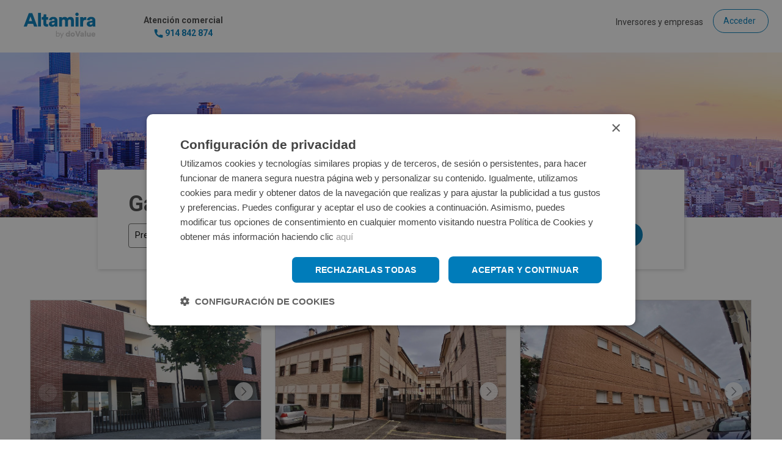

--- FILE ---
content_type: text/html;charset=UTF-8
request_url: https://www.altamirainmuebles.com/compra/garajes-banco/toledo/segunda-mano/q=0_1_1_3_45_-1_-1_-1
body_size: 39997
content:
<!doctype html>


<html lang="es">
	<head>
		<meta http-equiv="X-UA-Compatible" content="IE=edge" />
		<meta charset="UTF-8">
		<meta content="width=device-width, initial-scale=1.0" name="viewport">
		<meta name="format-detection" content="telephone=no">
		
		<!--ICONOS FAVICON-->
		<link rel="apple-touch-icon-precomposed" sizes="57x57" href="/apple-touch-icon-57x57.png" />
		<link rel="apple-touch-icon-precomposed" sizes="114x114" href="/apple-touch-icon-114x114.png" />
		<link rel="apple-touch-icon-precomposed" sizes="72x72" href="/apple-touch-icon-72x72.png" />
		<link rel="apple-touch-icon-precomposed" sizes="144x144" href="/apple-touch-icon-144x144.png" />
		<link rel="apple-touch-icon-precomposed" sizes="60x60" href="/apple-touch-icon-60x60.png" />
		<link rel="apple-touch-icon-precomposed" sizes="120x120" href="/apple-touch-icon-120x120.png" />
		<link rel="apple-touch-icon-precomposed" sizes="76x76" href="/apple-touch-icon-76x76.png" />
		<link rel="apple-touch-icon-precomposed" sizes="152x152" href="/apple-touch-icon-152x152.png" />
		<link rel="icon" type="image/png" href="/favicon-196x196.png" sizes="196x196" />
		<link rel="icon" type="image/png" href="/favicon-96x96.png" sizes="96x96" />
		<link rel="icon" type="image/png" href="/favicon-32x32.png" sizes="32x32" />
		<link rel="icon" type="image/png" href="/favicon-16x16.png" sizes="16x16" />
		<link rel="icon" type="image/png" href="/favicon-128.png" sizes="128x128" /><meta name="application-name" content="&nbsp;"/><meta name="msapplication-TileColor" content="#FFFFFF" /><meta name="msapplication-TileImage" content="/mstile-144x144.png" /><meta name="msapplication-square70x70logo" content="/mstile-70x70.png" /><meta name="msapplication-square150x150logo" content="/mstile-150x150.png" /><meta name="msapplication-wide310x150logo" content="/mstile-310x150.png" /><meta name="msapplication-square310x310logo" content="/mstile-310x310.png" />
		
		<title>venta de garajes de banco en Toledo - Altamira Inmuebles
</title>
		<meta name="description" content="garajes de bancos en venta en Toledo - Altamira Inmuebles">
		<meta name="keywords" content="Keywords de la web">
		
		
		<style>
			html{font-family:sans-serif;-ms-text-size-adjust:100%;-webkit-text-size-adjust:100%}*{margin:0;padding:0;box-sizing:border-box}textarea{resize:none}article,aside,details,figcaption,figure,footer,header,hgroup,main,nav,section,summary{display:block}audio,canvas,progress,video{display:inline-block;vertical-align:baseline}audio:not([controls]){display:none;height:0}[hidden],template{display:none}a{background:transparent;text-decoration:none}a:active,a:hover{outline:0}abbr[title]{border-bottom:1px dotted}b,strong{font-weight:bold}dfn{font-style:italic}h1{font-size:2em;margin:.67em 0}mark{background:#ff0;color:#000}small{font-size:80%}sub,sup{font-size:75%;line-height:0;position:relative;vertical-align:baseline}sup{top:-0.5em}sub{bottom:-0.25em}img{border:0}svg:not(:root){overflow:hidden}figure{margin:1em 40px}hr{-moz-box-sizing:content-box;box-sizing:content-box;height:0}pre{overflow:auto}code,kbd,pre,samp{font-family:monospace,monospace;font-size:1em}select{-moz-appearance:none;-webkit-appearance:none;appearance:none}button,input,optgroup,select,textarea{color:inherit;font:inherit;margin:0;outline:0}button{overflow:visible}button,select{text-transform:none}button,html input[type="button"],input[type="reset"],input[type="submit"]{-webkit-appearance:button;cursor:pointer}button[disabled],html input[disabled]{cursor:default}button::-moz-focus-inner,input::-moz-focus-inner{border:0;padding:0}input{line-height:normal}input[type="checkbox"],input[type="radio"]{box-sizing:border-box;padding:0}input[type="number"]::-webkit-inner-spin-button,input[type="number"]::-webkit-outer-spin-button{height:auto}input[type="search"]{-webkit-appearance:textfield;-moz-box-sizing:content-box;-webkit-box-sizing:content-box;box-sizing:content-box}input[type="search"]::-webkit-search-cancel-button,input[type="search"]::-webkit-search-decoration{-webkit-appearance:none}fieldset{border:1px solid silver;margin:0 2px;padding:.35em .625em .75em}legend{border:0;padding:0}textarea{overflow:auto}optgroup{font-weight:bold}table{border-collapse:collapse;border-spacing:0}td,th{padding:0}ul{margin:0;padding:0}li{margin:0;padding:0;list-style:none}
			@font-face{font-family:'icomoon';src:url('/styles/fonts/IcoMoon-Ultimate.ttf?-mxku12') format('truetype');font-weight:normal;font-style:normal}html{font-family:'Roboto',serif;font-weight:400;a text-rendering:optimizelegibility;color:#4a4a4a;font-size:16px}h1,h2,h3,h4,h5,h6,strong{font-weight:normal}h1,.h1{font-size:2.250rem}h2,.h2{font-size:1.500rem}h3,.h3{font-size:1.250rem}h4,.h4{font-size:.938rem}h5,.h5{font-size:.875rem}h6,.h6{font-size:.813rem}p{font-size:.875rem}p_menor{font-size:.813rem}a{font-size:.875rem;font-weight:400;color:rgba(0,124,186,1)}.contentgeneric{max-width:1200px;margin:0 auto;position:relative}input[type=number]::-webkit-outer-spin-button,input[type=number]::-webkit-inner-spin-button{-webkit-appearance:none;margin:0}input[type=number]{-moz-appearance:textfield}::-moz-placeholder{color:#9b9b9b}::-webkit-input-placeholder{color:#9b9b9b}:-ms-input-placeholder{color:#9b9b9b}input:-webkit-autofill,input:-webkit-autofill:hover,input:-webkit-autofill:focus textarea:-webkit-autofill,textarea:-webkit-autofill:hover textarea:-webkit-autofill:focus,select:-webkit-autofill,select:-webkit-autofill:hover,select:-webkit-autofill:focus{-webkit-box-shadow:0;transition:background-color 5000s}.btn{display:inline-block;padding:10px 20px;border-radius:20px;min-width:125px;text-align:center;border:0;font-weight:400}.b-red{background-color:rgba(245,51,63,1)}.b-red:hover{opacity:.75}.b-red:disabled{opacity:.50}.b-blue{background-color:rgba(0,124,186,1)}.b-blue:hover{opacity:.75}.b-white{background-color:#fff;border:1px solid #007cba}.b-white:hover{opacity:.75}.t-white{color:#fff}.t-blue{color:rgba(0,124,186,1)}.t-red{color:rgba(245,51,63,1)}.back{float:left}.back a{height:70px;width:45px;display:inline-block;overflow:hidden;vertical-align:middle}.back a::before{content:"\00a0";background:transparent url("/images/back.svg") no-repeat center center;height:70px;width:45px;display:inline-block;vertical-align:middle}.back .titysub{color:#4a4a4a;display:inline-block;vertical-align:middle;margin-left:10px;text-align:left}.back .titysub .titulo.h4{font-weight:700}header#colect{background-color:#636362;height:20px}header#colect #usercolect{text-align:right;color:#fff}header#colect #usercolect p{color:#fff;display:inline-block;font-size:.8em}header#colect #usercolect p span,header#colect #usercolect p a{color:#fff;font-weight:700}header#colect #usercolect p.user::before{background-color:#fff;border:2px solid #c1c1c1;border-radius:50%;color:#515151;content:"\eb0a";font-family:icomoon;font-size:12px;margin-left:-25px;padding:0 2px;position:absolute;top:1px}header#logonav .usuarioconect{position:relative;display:inline-block}header#logonav .usuarioconect a{color:#333;display:inline-block;font-weight:700}header#logonav .usuarioconect a#nombrePerfil::after{background:transparent url(/images/flecha_menu.svg) no-repeat center center;content:"\00a0";display:inline-block;width:14px;vertical-align:middle;margin-left:7px}header#logonav .usuarioconect.desple{background-color:#fff}header#logonav .usuarioconect.desple a{color:#414141}header#logonav #menuAreaPrivada{background-color:#fff;box-shadow:0 2px 5px 0 rgba(0,0,0,0.16),0 2px 10px 0 rgba(0,0,0,0.12);position:absolute;right:0;top:30px;z-index:1002}header#logonav #menuAreaPrivada ul{margin:0;padding:0;width:100%}header#logonav nav#menu #menuAreaPrivada ul li{float:left;width:100%;text-transform:uppercase}header#logonav nav#menu #menuAreaPrivada ul li:hover{border-bottom:0}header#logonav nav#menu #menuAreaPrivada ul li a{padding:10px 10px 10px 35px;float:left;position:relative;text-align:left;font-weight:400}header#logonav nav#menu #menuAreaPrivada ul li a:hover{font-weight:700;color:#007cba}header#logonav .language{float:right;margin-top:5px;position:relative;margin-left:5px}header#logonav .language .img{display:inline-block;background:transparent url(/images/ico_world.svg) no-repeat 0 0;width:32px;height:32px}header#logonav .language .img:hover,header#logonav .language.desp .img{background:transparent url(/images/ico_world_hover.svg) no-repeat 0 0}header#logonav .language .img a{display:inline-block;width:100%;height:100%}header#logonav .language .langbox{background-color:#333;color:#fff;position:absolute;top:-5px;font-size:10px;border-radius:4px;padding:4px 2px;right:-5px;cursor:pointer}header#logonav .language .langbox .desplang{text-transform:uppercase}header#logonav .language .select_lang{position:absolute;right:0;background-color:#fff;max-height:0;overflow:hidden;opacity:0;transition:all .2s;z-index:50}header#logonav .language .select_lang.desp{max-height:58px;opacity:1}header#logonav nav#menu .language .select_lang li{padding:0;margin:0;text-indent:0;display:block;border-bottom:0}header#logonav nav#menu .language .select_lang li a{padding:5px 20px;display:inline-block;color:#414141;width:100%}header#logonav nav#menu .language .select_lang li a:hover{color:rgba(245,51,63,.75);font-weight:500}header#logonav nav#menu .language .select_lang li.choosen a{background-color:rgba(245,51,63,1);color:#fff}header#logonav nav#menu .language .select_lang li.choosen a:hover{color:#fff}.menuAreaPrivada li a::before{content:"\00a0";height:26px;left:0;position:absolute;top:8px;width:27px}.menuAreaPrivada li.inicio a::before{background:transparent url("/images/ico_inicio_reposo.svg") no-repeat;background-size:22px}.menuAreaPrivada li.fav a::before{background:transparent url("/images/menu/ico_favorito_menu.svg") no-repeat}.menuAreaPrivada li.buscguard a::before{background:transparent url("/images/menu/ico_alerta_reposo.svg") no-repeat center center}.menuAreaPrivada li.suscrip a::before{background:transparent url("/images/ico_suscripcion_reposo.svg") no-repeat 0 4px;background-size:23px}.menuAreaPrivada li.perfil a::before{background:transparent url("/images/ico_perfil_reposo.svg") no-repeat;background-size:23px}.menuAreaPrivada li.subast a::before{background:transparent url("/images/menu/ico_pon_precio.svg") no-repeat;background-size:23px}.menuAreaPrivada li.cred a::before{background:transparent url("/images/menu/ico_creditos_menu.svg") no-repeat;background-size:23px}.menuAreaPrivada li.exit a::before{background:transparent url("/images/ico_salir_reposo.svg") no-repeat 5px 0;background-size:13px}header#logonav{background-color:#fff;height:88px;top:0;z-index:20;display:inline-block;width:100%;margin-bottom:-2px}header#logonav .logohead{display:inline-block;width:244px;padding:18px 24px;position:relative;z-index:11;padding-left:80px}header#logonav .logohead a{display:inline-block}header#logonav .logohead img{width:175px}_:-ms-fullscreen,:root .logohead img{height:100%}header#logonav .tfno{vertical-align:top;margin-top:20px;display:inline-block;width:163px;text-align:center;padding:5px 0}header#logonav .tfno a{pointer-events:none;color:#4a4a4a;font-weight:700}header#logonav .tfno a span.texto{display:inline-block;width:100%;font-size:.875rem}header#logonav .tfno a span.number{color:#007cba;margin-top:5px;display:inline-block}header#logonav .tfno a span.number::before{content:"\00a0";background:transparent url(/images/icon_phone_blue.svg) no-repeat center center;background-size:auto auto;background-size:15px;width:15px;display:inline-block;vertical-align:middle;margin-right:3px}header#logonav .tfno .inversores_head{font-size:1.250rem;color:#4a4a4a;font-weight:700}header#logonav nav#menu{vertical-align:top;display:inline-block;margin-top:19px;text-align:right;margin-right:80px}header#logonav nav#menu ul{display:inline-block}header#logonav nav#menu li{display:inline-block;text-align:center;padding:0 12px 15px 0}header#logonav nav#menu li a{color:#414141;display:inline-block;width:100%;text-align:center}header#logonav nav#menu li:hover a,header#logonav nav#menu li.select a{color:#007cba;font-weight:700}header#logonav nav#menu .atencli{display:inline-block}header#logonav nav#menu .inicses{display:inline-block;vertical-align:middle;margin-top:-4px}header#logonav nav#menu .inicses .btn{padding:10px 20px 11px 16px;margin-right:1rem;min-width:auto;font-size:.875rem}header#logonav nav#menu .inicses img{width:35px}header#logonav .usuarioconect a span{text-overflow:ellipsis;overflow:hidden;white-space:nowrap;display:inline-block;vertical-align:middle}header nav#responsive{display:none;position:absolute;right:0;text-align:right;top:0;width:100%}header nav#responsive p{margin-right:10px;padding-top:5px}header nav#responsive p a#btnMenuResponsive{color:#a0a0a0;font-size:1.357em;text-transform:capitalize;width:31px;height:43px;overflow:hidden;display:inline-block;margin-top:11px}header nav#responsive p a#btnMenuResponsive::before{content:"\00a0";vertical-align:middle;background:transparent url("/imagenes/icon-menu-hamburguesa-azul.svg") no-repeat center center;background-size:15px;width:15px;height:43px;display:inline-block}header nav#responsive #opt_responsive{background-color:#fff;left:0;position:absolute;text-align:left;top:0;width:100%;z-index:5;box-shadow:0 -3px 20px rgba(133,133,133,0.2);display:none;z-index:22;padding:0 0 32px 0}header nav#responsive .closemenu{margin-right:15px;text-align:right;margin-top:15px}header nav#responsive .closemenu a{color:#fff;font-weight:700;font-size:1.5em;font-weight:normal}header nav#responsive .closemenu a::before{content:"\00a0";display:inline-block;background:transparent url(/imagenes/icons-cerrar-gris.svg) no-repeat center center;width:24px;height:24px}header nav#responsive .ico{display:inline-block;vertical-align:top;margin:0;padding:0 24px 24px 24px}header nav#responsive .ico::before{background:transparent url(/imagenes/ico_usuario.png) no-repeat scroll center center;content:"\00a0";display:inline-block;height:61px;vertical-align:middle;width:61px;background-size:61px}header nav#responsive .nom_link{display:inline-block}header nav#responsive .nom_link .texto_inicio{font-size:20px;font-weight:500}header nav#responsive .nom_link .enlace{margin-top:5px;display:inline-block}header nav#responsive .nom_link .enlace a{font-size:15px}header nav#responsive #menuAreaPrivadaRespon{display:inline-block;background-color:#f2f2f2;width:100%;padding:30px}header nav#responsive #menuAreaPrivadaRespon ul li a{padding:13px 10px 10px 35px;position:relative;text-align:left;display:inline-block;width:100%;color:#4a4a4a;text-transform:uppercase}header nav#responsive #menuAreaPrivadaRespon ul li a::before{left:0}header nav#responsive ul.menu_general{margin-left:24px;padding-top:16px}header nav#responsive ul.menu_general li a{color:#9c9a9d;padding:12px 0;display:inline-block;width:100%;font-size:16px}header nav#responsive ul.menu_general li a:hover{background-color:#e1e1e1}header nav#responsive ul.menu_general li a#responContacto{display:none}.slider{width:94%;margin:0 auto}.slick-prev{left:0}.slick-next{right:0}.slick-slide{margin:0 10px}.slick-slide img{width:100%}.slick-prev:before,.slick-next:before{color:black}.slick-slide{transition:all ease-in-out .3s}.slick-active{opacity:1}.slick-current{opacity:1}.selectBox-options.selectBox-options-bottom{border:1px solid rgba(0,124,186,1);margin-top:-5px}ul.selectBox-dropdown-menu{margin-left:0;box-shadow:0 5px 4px rgba(0,0,0,0.2);max-height:300px;border-bottom-left-radius:7px;border-bottom-right-radius:7px;width:100%;border:1px solid #fff}ul.selectBox-dropdown-menu li{border-bottom:1px solid #d8d8d8}ul.selectBox-dropdown-menu li:nth-child(1){border-top:1px solid #f8f4f4}ul.selectBox-dropdown-menu li:last-of-type{border-bottom:0}ul.selectBox-dropdown-menu li a{padding:.55em;cursor:pointer}ul.selectBox-dropdown-menu li.selectBox-selected a{font-weight:700}.bloque.inputext{position:relative}.bloque.inputext label{position:absolute;color:#9b9b9b;font-size:12px;text-transform:uppercase;margin-top:13px;margin-left:13px;left:0;overflow-y:auto;transition:.2s ease all}.bloque.inputext input{background-color:#fff;border:1px solid #9b9b9b;padding:10px;border-radius:4px;width:95%}.bloque.inputext input.relleno.valid,.bloque.inputext input.relleno,.linea.inputext input.relleno{border:1px solid #6e6d6d !important}.bloque.inputext input:focus,.linea.inputext input:focus,.bloque.inputext input.relleno.valid:focus,.bloque.inputext input.relleno:focus,.linea.inputext input.relleno:focus{border:1px solid rgba(0,124,186,1) !important}.bloque.inputext input.relleno.customError,.bloque.inputext input.customError,.tipoficha .cuerpo form .linea.inputext.lineaError input,.tipoficha .cuerpo form .bloque.inputext input.customError{border:1px solid #c2191c !important}.bloque.inputext input[type="text"]:focus ~ label,.bloque.inputext input[type="text"].relleno ~ label,.linea.inputext input[type="text"]:focus ~ label,.linea.inputext input[type="text"].relleno ~ label{margin-top:2px;font-size:10px}.bloque.inputext input[type="password"]:focus ~ label,.bloque.inputext input[type="password"].relleno ~ label,.linea.inputext input[type="password"]:focus ~ label,.linea.inputext input[type="password"].relleno ~ label{margin-top:2px;font-size:10px}.bloque.inputext textarea,.linea.inputext textarea{background-color:#fff;border:1px solid #9b9b9b;padding:10px;border-radius:4px;width:95%}.bloque.inputext textarea:focus ~ label,.bloque.inputext textarea.relleno ~ label,.linea.inputext textarea:focus ~ label,.linea.inputext textarea.relleno ~ label{margin-top:2px;font-size:10px}.bloque.inputext textarea:focus ~ label,.bloque.inputext textarea.relleno ~ label,.linea.inputext textarea:focus ~ label,.linea.inputext textarea.relleno ~ label{margin-top:2px;font-size:10px}.bloque a.selectBox{background:#fff none repeat scroll 0 0;border:1px solid #6e6d6d;height:40px;line-height:33px;border-radius:4px;width:95% !important;font-size:.875em}.bloque a.selectBox .selectBox-label{width:100% !important;line-height:33px}.bloque a.selectBox .selectBox-arrow{border:0;background:rgba(0,0,0,0) url("/images/flecha_down.svg") no-repeat scroll 50% center;background-size:auto auto;background-size:11px}.bloque a.selectBox.selectBox-menuShowing{border:1px solid #0681cc}.lightcontact{display:none;background-color:rgba(242,242,242,.9);bottom:0;height:100%;position:fixed;top:0;width:100%;z-index:10;left:0}footer{background-color:#eae7ec;display:inline-block;position:relative;width:100%;border-top:1px solid #ccc;z-index:4;text-align:center;padding:35px 0;margin-top:30px}footer .row{margin:0 auto;text-align:left}footer .left{width:49%;display:inline-block;padding-right:2%}footer .right{width:49%;display:inline-block;border-left:1px solid;padding-left:2%;vertical-align:top}footer .logofoot{display:inline-block;width:100%;margin-bottom:15px}footer .logofoot img{width:175px}footer .socialpie{display:inline-block;width:100%;margin-bottom:15px}footer .socialpie li{display:inline-block;vertical-align:middle}footer .socialpie li a img{width:60px}footer .socialpie li.pie_whaptsapp{display:none}footer .socialpie li.pie_whaptsapp a img{width:35px}footer .contacto{display:inline-block;width:100%;text-transform:uppercase;margin-bottom:20px}footer .contacto p,footer .contacto a{display:inline-block;font-weight:700;color:#4a4a4a;pointer-events:none}footer .contacto span{margin-left:5px}footer .enlacespie{column-count:2}footer .enlacespie li{margin-bottom:10px}footer .enlacespie li a{color:#4a4a4a;font-size:.813rem}footer .enlacespie li:last-of-type a{color:rgba(0,124,186,1);font-weight:700;pointer-events:none;text-transform:uppercase}footer .enlacespie li a:hover{color:rgba(0,124,186,1)}footer .granjas{display:block;width:100%;margin-top:20px}footer .granja{position:relative;text-align:center;z-index:2;width:49%;margin:0;padding:0;display:inline-block;vertical-align:top}footer .granja p.titulo{float:left;margin:0;text-align:center;width:100%}footer .granja p.titulo a::after{content:"\00a0";margin-left:12px;vertical-align:middle;background:transparent url(/images/flecha_down.svg) no-repeat center;background-size:auto auto;background-size:15px;display:inline-block;width:12px}footer .granja p.titulo a{color:#414141;font-size:12px}footer .granja ul{height:0;max-height:111px;overflow-x:hidden;overflow-y:auto;text-align:left;background-color:#fff;margin:10px 0;display:inline-block}footer .granja li{display:block;margin:5px 0;text-align:left;font-size:12px;padding:10px;border-bottom:1px solid #ccc;text-transform:capitalize}footer .granja li a{color:#414141;font-size:1em;font-weight:400}footer .granja.desp h4::after{content:"\edb4";color:rgba(245,51,63,1)}footer .granja.desp h4 a{color:rgba(245,51,63,1)}footer .granja.desp p.titulo a::after{background:transparent url(/images/flecha_up.svg) no-repeat center}footer .granja.desp ul{border:1px solid #0681cc;height:auto;padding:0;border-radius:4px}footer .granja.desp li a:hover{font-weight:700}#modal_full,#modal_full_2{background-color:rgba(242,242,242,.9);bottom:0;height:100%;position:fixed;top:0;width:100%;z-index:200;left:0}#modal_full #modal,#modal_full_2 #modal_2{padding:20px;position:absolute;top:5%;width:440px;color:#616261}#modal_full #modal .generic_modal,#modal_full_2 #modal_2 .generic_modal_2{padding:48px 40px;position:relative;background-color:#fff;box-shadow:0 2px 4px 0 rgba(0,0,0,0.5)}#modal_full #modal .generic_modal .cerrar,#modal_full_2 #modal_2 .generic_modal_2 .cerrar{position:absolute;right:15px;top:15px;z-index:101 !important}#modal_full #modal .generic_modal .cerrar a,#modal_full_2 #modal_2 .generic_modal_2 .cerrar a{color:#fff;font-weight:700;font-size:1.5em;font-weight:normal}#modal_full #modal .generic_modal .cerrar a::before,#modal_full_2 #modal_2 .generic_modal_2 .cerrar a::before{content:"\00a0";display:inline-block;background:transparent url(/images/close_azul.svg) no-repeat center center;width:20px;height:20px}#modal_full #modal .generic_modal .ico,#modal_full_2 #modal_2 .generic_modal_2 .ico{background-position:center center;background-repeat:no-repeat;display:inline-block;height:95px;width:100%;margin-bottom:25px;margin-top:35px}#modal_full #modal .generic_modal h4.titulo,#modal_full_2 #modal_2 .generic_modal_2 h4.titulo{font-size:1.500rem;margin-bottom:5px;color:#4a4a4a;font-weight:700}#modal_full #modal .generic_modal h4.titulo span,#modal_full_2 #modal_2 .generic_modal_2 h4.titulo span{font-weight:700;vertical-align:middle}#modal_full #modal .generic_modal h4.light,#modal_full_2 #modal_2 .generic_modal_2 h4.light{font-weight:400;font-size:1.438em;margin-bottom:20px;margin-top:5px;text-align:center;text-transform:uppercase}#modal_full #modal .generic_modal h4.titulo.ico,#modal_full_2 #modal_2 .generic_modal_2 h4.titulo.ico{height:auto;margin-bottom:30px}#modal_full #modal .generic_modal h4 .icoinline,#modal_full_2 #modal_2 .generic_modal_2 h4 .icoinline{height:44px;margin-right:20px;text-align:left;vertical-align:middle;width:40px;display:inline-block}#modal_full #modal .generic_modal h5,#modal_full_2 #modal_2 .generic_modal_2 h5{color:#616261;font-size:1.125em;margin-bottom:5px}#modal_full #modal .generic_modal h5.light,#modal_full_2 #modal_2 .generic_modal_2 h5.light{font-weight:300;font-size:.938em}#modal_full #modal .generic_modal h5 span,#modal_full_2 #modal_2 .generic_modal_2 h5 span{font-weight:700}#modal_full #modal .generic_modal form,#modal_full_2 #modal_2 .generic_modal_2 form{display:inline-block;margin-bottom:10px;text-align:center;width:100%}#modal_full #modal .generic_modal .linea,#modal_full_2 #modal_2 .generic_modal_2 .linea{display:inline-block;margin:20px 0;position:relative;width:100%}#modal_full #modal .generic_modal .linea.titulo,#modal_full_2 #modal_2 .generic_modal_2 .linea.titulo{display:inline-block;text-align:left;width:100%}#modal_full #modal .generic_modal .linea.titulo label,#modal_full_2 #modal_2 .generic_modal_2 .linea.titulo label{display:inline-block;font-weight:400;font-size:1.313em;text-transform:uppercase}#modal_full #modal .generic_modal .linea .bloque,#modal_full_2 #modal_2 .generic_modal_2 .linea .bloque{display:inline-block;margin-left:30px}#modal_full #modal .generic_modal .linea .bloque.ico,#modal_full_2 #modal_2 .generic_modal_2 .linea .bloque.ico{height:auto;margin-bottom:0;margin-left:0;margin-top:0;width:auto}#modal_full #modal .generic_modal .linea .bloque label,#modal_full_2 #modal_2 .generic_modal_2 .linea .bloque label{color:#b7b7b7;font-weight:400;font-size:.9em;text-transform:capitalize}#modal_full #modal .generic_modal input[type="radio"],#modal_full #modal .generic_modal input[type="checkbox"],#modal_full_2 #modal_2 .generic_modal_2 input[type="radio"],#modal_full_2 #modal_2 .generic_modal_2 input[type="checkbox"]{left:0;position:absolute;visibility:hidden}#modal_full #modal .generic_modal .showChecks input[type="checkbox"]{visibility:visible;position:relative}#modal_full #modal .generic_modal input[type="radio"] ~ label::before,#modal_full_2 #modal_2 .generic_modal_2 input[type="radio"] ~ label::before{display:inline-block;background:transparent url(/images/formularios/radio_inactive.svg);width:16px;height:16px;content:"\00a0";vertical-align:middle;margin-right:10px}#modal_full #modal .generic_modal input[type="radio"]:hover ~ label::before,#modal_full_2 #modal_2 .generic_modal_2 input[type="radio"]:hover ~ label::before{background:transparent url(/images/formularios/radio_hover.svg)}#modal_full #modal .generic_modal input[type="radio"]:checked ~ label::before,#modal_full_2 #modal_2 .generic_modal_2 input[type="radio"]:checked ~ label::before{background:transparent url(/images/formularios/radio_active.svg)}#modal_full #modal .generic_modal input[type="checkbox"] ~ label::before,#modal_full_2 #modal_2 .generic_modal_2 input[type="checkbox"] ~ label::before{display:inline-block;background:transparent url(/images/formularios/check_inactive.svg);width:16px;height:16px;content:"\00a0";vertical-align:middle;margin-right:10px}#modal_full #modal .generic_modal input[type="checkbox"]:hover ~ label::before,#modal_full_2 #modal_2 .generic_modal_2 input[type="checkbox"]:hover ~ label::before{background:transparent url(/images/formularios/check_hover.svg)}#modal_full #modal .generic_modal input[type="checkbox"]:checked ~ label::before,#modal_full_2 #modal_2 .generic_modal_2 input[type="checkbox"]:checked ~ label::before{background:transparent url(/images/formularios/check_active.svg)}#modal_full #modal .generic_modal .linea.titulo input[type="text"],#modal_full_2 #modal_2 .generic_modal_2 .linea.titulo input[type="text"]{display:inline-block;float:none;font-size:.9em;margin-left:2%;width:58%}#modal_full #modal .generic_modal .linea.form,#modal_full_2 #modal_2 .generic_modal_2 .linea.form{width:75%}#modal_full #modal .generic_modal .linea input[type="text"],#modal_full #modal .generic_modal .linea input[type="password"],#modal_full_2 #modal_2 .generic_modal_2 .linea input[type="text"],#modal_full_2 #modal_2 .generic_modal_2 .linea input[type="password"]{-moz-border-bottom-colors:none;-moz-border-left-colors:none;-moz-border-right-colors:none;-moz-border-top-colors:none;background-color:transparent;border-color:-moz-use-text-color -moz-use-text-color #e0e0e0;border-image:none;border-style:none none solid;border-width:medium medium 1px;float:left;font-weight:400;width:96%;color:#515151;text-indent:10px}#modal_full #modal .generic_modal .linea .bloque.large{display:inline-block;margin-left:30px;width:100%}#modal_full #modal .generic_modal .linea.red input[type="button"],#modal_full #modal .generic_modal .linea.red input[type="submit"],#modal_full_2 #modal_2 .generic_modal_2 .linea.red input[type="button"],#modal_full_2 #modal_2 .generic_modal_2 .linea.red input[type="submit"]{color:#fff;background-color:rgba(245,51,63,1);box-shadow:0 6px 0 #c60505}#modal_full #modal .generic_modal .linea.botonera.red a,#modal_full_2 #modal_2 .generic_modal_2 .linea.botonera.red a{background-color:rgba(245,51,63,1);box-shadow:0 6px 0 #c60505}#modal_full #modal .generic_modal .linea.green input[type="button"],#modal_full #modal .generic_modal .linea.green input[type="submit"],#modal_full_2 #modal_2 .generic_modal_2 .linea.green input[type="button"],#modal_full_2 #modal_2 .generic_modal_2 .linea.green input[type="submit"]{color:#fff;background-color:#00b261;box-shadow:none;padding:9px 0}#modal_full #modal .generic_modal .linea.white input[type="button"],#modal_full #modal .generic_modal .linea.white input[type="submit"],#modal_full_2 #modal_2 .generic_modal_2 .linea.white input[type="button"],#modal_full_2 #modal_2 .generic_modal_2 .linea.white input[type="submit"]{background-color:#fff;border:1px solid rgba(245,51,63,1);color:rgba(245,51,63,1);font-weight:700;font-size:1.125em;padding:10px 30px;box-shadow:none;border-radius:0}#modal_full #modal .generic_modal .linea.gray input[type="button"],#modal_full #modal .generic_modal .linea.gray input[type="submit"],#modal_full_2 #modal_2 .generic_modal_2 .linea.gray input[type="button"],#modal_full_2 #modal_2 .generic_modal_2 .linea.gray input[type="submit"]{color:#fff;background-color:#a6a6a6;box-shadow:0 6px 0 #c60505}#modal_full #modal .generic_modal .linea.botonera.gray a,#modal_full_2 #modal_2 .generic_modal_2 .linea.botonera.gray a{background-color:#a6a6a6;box-shadow:0 6px 0 #c60505}#modal_full #modal.todook .generic_modal,#modal_full_2 #modal_2.todook .generic_modal_2{border-color:#9a9b23}#modal_full #modal.todook .generic_modal .ico,#modal_full_2 #modal_2.todook .generic_modal_2 .ico{background-image:url('/images/modales/ok_ico.png')}#modal_full #modal.todook .generic_modal h4.titulo,#modal_full_2 #modal_2.todook .generic_modal_2 h4.titulo{color:#9a9b23;margin-bottom:10px}#modal_full #modal.error,#modal_full_2 #modal_2.error{width:534px}#modal_full #modal.error .generic_modal h3,#modal_full_2 #modal_2.error .generic_modal_2 h3{font-size:1.500em;font-weight:800;margin-bottom:12px}#modal_full #modal.error .generic_modal h4,#modal_full_2 #modal_2.error .generic_modal_2 h4{font-size:1.500em;font-weight:500;margin-bottom:12px}#modal_full #modal.error .generic_modal p,#modal_full_2 #modal_2.error .generic_modal_2 p{font-size:inherit;margin-bottom:10px}#modal_full #modal.error .generic_modal p.texto,#modal_full_2 #modal_2.error .generic_modal_2 p.texto{font-size:1.250em;margin-top:20px}#modal_full #modal.error .generic_modal .icono,#modal_full_2 #modal_2.error .generic_modal_2 .icono{width:100%;margin-top:35px;text-align:center}#modal_full #modal.error .generic_modal .icono:before,#modal_full_2 #modal_2.error .generic_modal_2 .icono span:before{color:#007cba;content:"\ed6a";font-family:icomoon;font-size:5em}#modal_full #modal.error .generic_modal .botones,#modal_full_2 #modal_2.error .generic_modal_2 .botones{margin:35px 0;text-align:center}#modal_full #modal.acierto,#modal_full_2 #modal_2.acierto{width:534px}#modal_full #modal.acierto .generic_modal h3,#modal_full_2 #modal_2.acierto .generic_modal_2 h3{font-size:1.500em;font-weight:800;margin-bottom:12px}#modal_full #modal.acierto .generic_modal h4,#modal_full_2 #modal_2.acierto .generic_modal_2 h4{font-size:1.500em;font-weight:500;margin-bottom:12px}#modal_full #modal.acierto .generic_modal p,#modal_full_2 #modal_2.acierto .generic_modal_2 p{font-size:inherit;margin-bottom:10px}#modal_full #modal.acierto .generic_modal p.texto,#modal_full_2 #modal_2.acierto .generic_modal_2 p.texto{font-size:1.250em;margin-top:20px}#modal_full #modal.acierto .generic_modal .icono,#modal_full_2 #modal_2.acierto .generic_modal_2 .icono{width:100%;margin-top:35px;text-align:center}#modal_full #modal.acierto .generic_modal .icono span:before,#modal_full_2 #modal_2.acierto .generic_modal_2 .icono span:before{color:#00b261;content:"\ed6e";font-family:icomoon;font-size:5em}#modal_full #modal.acierto .generic_modal .botones,#modal_full_2 #modal_2.acierto .generic_modal_2 .botones{margin:35px 0;text-align:center}.error_nomodal{max-width:575px;border-radius:8px;background-color:#fff;border:solid 1px #979797;margin:48px auto 83px auto;padding:48px 80px 38px 80px}.error_nomodal h3{font-size:1.500em;font-weight:800;margin-bottom:12px}.error_nomodal h4{font-size:1.500em;font-weight:500;margin-bottom:12px}.error_nomodal p{font-size:inherit;margin-bottom:10px}.error_nomodal p.texto{font-size:1.250em;margin-top:20px}.error_nomodal .icono{width:100%;margin-top:35px;text-align:center}.error_nomodal .icono span:before{color:#c2191c;content:"\ed6a";font-family:icomoon;font-size:5em}.error_nomodal .botones{margin:35px 0;text-align:center}.acierto_nomodal{max-width:575px;border-radius:8px;background-color:#fff;border:solid 1px #979797;margin:48px auto 83px auto;padding:48px 80px 38px 80px}.acierto_nomodal h3{font-size:1.500em;font-weight:800;margin-bottom:12px}.acierto_nomodal h4{font-size:1.500em;font-weight:500;margin-bottom:12px}.acierto_nomodal p{font-size:inherit;margin-bottom:10px}.acierto_nomodal p.texto{font-size:.938em;margin-top:20px}.acierto_nomodal .icono{width:100%;margin-top:35px;text-align:center}.acierto_nomodal .icono span:before{color:#00b261;content:"\ed6e";font-family:icomoon;font-size:5em}.acierto_nomodal .botones{margin:35px 0;text-align:center}#modal_full.pplana_modal #modal{width:650px;left:0}#recpass .bloqueAlinear{width:49.5%;display:inline-block;vertical-align:top}#recpass .bloque.inputext input[type="password"].customError ~ label{margin-top:-37px}#recpass .bloque.inputext input[type="password"].relleno.customError ~ label{margin-top:-48px}#RecaptchaRecuperarContrasen>div{width:100% !important}#modal_full.full_logueo{background-color:transparent}#modal_full #modal.logueo{right:0;left:auto;top:51px}#modal_full #modal.logueo .generic_modal{border-radius:0}#modal_full #modal.logueo .generic_modal .ico{background-position:inherit;background-repeat:inherit;display:inherit;height:inherit;margin-bottom:0;margin-top:0;width:inherit;position:absolute;text-align:center;width:30px;left:0}#modal_full #modal.logueo .generic_modal h4.titulo2{font-size:1.250rem;color:#4a4a4a}#modal_full #modal.logueo .generic_modal .loginsocial{float:left;width:100%;text-align:center;border-top:1px solid #979797;margin-top:56px;position:relative}#modal_full #modal.logueo .generic_modal .loginsocial::before{content:"o";position:absolute;top:-10px;font-family:arial;background-color:#fff;padding:0 10px}#modal_full #modal.logueo .generic_modal .loginsocial .botonrrss{border-radius:5px;margin:20px 0;padding:9px 0;text-align:center;width:80%;display:inline-block}#modal_full #modal.logueo .generic_modal .loginsocial .texto{display:inline-block;margin-left:10px}#modal_full #modal.logueo .generic_modal .loginsocial .texto p{color:#fff}#modal_full #modal.logueo .generic_modal .loginsocial #form_usu_fblogin{background-color:#3b519a;margin-top:31px;position:relative;text-align:center}#modal_full #modal.logueo .generic_modal .loginsocial .form_usu_gglogin{text-align:center;margin-top:31px}#modal_full #modal.logueo .generic_modal .loginsocial .form_usu_gglogin .g_id_signin{display:inline-block}#modal_full #modal.logueo .generic_modal .loginsocial #form_usu_gglogin{width:80%;display:inline-block}#modal_full #modal.logueo .generic_modal .loginsocial #form_usu_gglogin .abcRioButton.abcRioButtonLightBlue{box-shadow:inherit;width:100% !important;border:1px solid #d3d1d1;border-radius:5px}#modal_full #modal.logueo .generic_modal .loginsocial #form_usu_gglogin .abcRioButton.abcRioButtonLightBlue .abcRioButtonContents>span{color:transparent;display:inline-block;width:88%;text-align:center}#modal_full #modal.logueo .generic_modal .loginsocial #form_usu_gglogin .abcRioButton.abcRioButtonLightBlue .abcRioButtonContents>span::before{color:#515151;display:inline-block;font-family:'Lato',sans-serif;font-size:.875rem;width:100%}#modal_full #modal.logueo .generic_modal .login{padding-top:22px;text-align:left}#modal_full #modal.logueo .generic_modal .login .bloque{width:90%;display:inline-block;position:relative;margin-bottom:24px}#modal_full #modal.logueo .generic_modal .login .bloque.inputext input[type="text"].customError ~ label{margin-top:-48px}#modal_full #modal.logueo .generic_modal .login .bloque.inputext input[type="text"].relleno.customError ~ label,#modal_full #modal.recuperarpass{width:510px}#modal_full #modal.recuperarpass .generic_modal h4.titulo2{font-size:1.250rem;color:#4a4a4a}#modal_full #modal.recuperarpass .generic_modal .bloque.inputext input[type="text"]{width:77.5%}#modal_full #modal.recuperarpass .generic_modal .bloque.inputext input[type="text"].customError ~ label{margin-top:-48px}#modal_full #modal.recuperarpass .generic_modal .bloque input[type="submit"]{text-transform:capitalize;width:77.5%}#modal_full #modal.logueo .generic_modal .login .bloque.inputext input[type="password"].customError ~ label{margin-top:-37px}#modal_full #modal.logueo .generic_modal .login .bloque.inputext input[type="password"].relleno.customError ~ label{margin-top:-48px}#modal_full #modal.logueo .generic_modal .login a#login-olvido-pass{width:100%;display:inline-block;margin-bottom:30px}#modal_full #modal.logueo .generic_modal .login .bloquebtn{display:inline-block;width:49%;text-align:center}#modal_full #modal.logueo .generic_modal .login .bloquebtn>*{width:90%}#modal_full #modal.logueo .generic_modal .linea.register{text-align:center;font-size:.875em;color:#9e9e9e;margin:0}#modal_full #modal.logueo .generic_modal .linea.register a{color:rgba(245,51,63,1)}#modal_full #modal.logueo.loginerror h4.titulo.second{margin-top:-30px}#modal_full #modal.logueo.loginerror h4.titulo span{color:#c2191c}#modal_full #modal.logueo.loginerror .generic_modal .login .email input,#modal_full #modal.logueo.loginerror .generic_modal .login .pass input{border-color:#c2191c;color:#c2191c}#modal_full #modal.logueo.loginerror .generic_modal .linea.email::after{background:transparent url("/images/modales/user_login_ico_red.png") no-repeat scroll 0 0}#modal_full #modal.logueo.loginerror .generic_modal .linea.pass::after{background:transparent url("/images/modales/candado_login_ico_red.png") no-repeat scroll 0 0}#modal_full #modal.recuperarpass form{margin-top:30px;text-align:left}#modal_full #modal.logincolect .generic_modal .ico{background-image:url('/images/modales/ico_regmail.png');height:185px;margin:0}#modal_full #modal.logincolect .generic_modal h4{color:#0071b5;margin-bottom:0}#modal_full #modal.logincolect .generic_modal h4 span{color:#616161;display:inline-block;font-weight:700;width:100%}#modal_full #modal.logincolect .generic_modal .linea.botonera{margin-top:0}#modal_full #modal.busqguardada .generic_modal .ico{background-image:url('/images/fav.svg');margin-bottom:0;margin-top:0;background-size:100px}#modal_full #modal.busqguardada .generic_modal .linea.botonera{margin:40px 0;text-align:center}#modal_full #modal.bajaUsuarioEncuesta .linea .bloque{margin-left:0}#modal_full #modal.bajaUsuarioEncuesta .linea .texto.motivoTexto{margin-bottom:10px}#modal_full #modal.bajaUsuarioEncuesta .linea .bloque label.motivoBaja{width:100%;text-transform:inherit}#modal_full #modal.bajaUsuarioEncuesta .linea .bloque.motivoComentario{width:100%}#modal_full #modal.bajaUsuarioEncuesta ::-webkit-input-placeholder{text-transform:inherit}#modal_full #modal.bajaUsuarioEncuesta ::-moz-placeholder{text-transform:inherit}#modal_full #modal.bajaUsuarioEncuesta :-ms-input-placeholder{text-transform:inherit}#modal_full #modal.bajaUsuarioEncuesta :-moz-placeholder{text-transform:inherit}section.paginaerror p.titulo{color:#007cba;font-weight:700;margin:40px 0;text-align:center;text-transform:uppercase;font-size:1.6em}section.paginaerror .imagen{width:98%;margin-left:1%}section.paginaerror .imagen picture,section#error_404 .imagen img{width:100%}section.paginaerror p.descrip{font-size:1em;margin:40px 0 80px 1%;text-align:center;width:98%}#divScroll{display:none}form .lineaError input.customError{outline:none !important}form select.customError{color:#c2191c}form iframe.customError{color:#c2191c;outline:2px solid #c2191c !important}form .lineaError{position:relative}form .lineaError.full{overflow:visible !important}form div.customError{text-align:left;color:#c2191c;padding-left:1%;height:8px;font-size:.7em;margin-top:2px}form .lineaError div.customError{padding-left:0;position:absolute;top:120%}form .linea div.customError{text-indent:0 !important}#c2c_container button{left:0 !important;display:inline-block}#c2c_container button.c2c_hidden{display:none !important}.not_push{display:inline-block;background-color:#fff;display:inline-block;position:relative;width:100%;border-top:1px solid #ccc;z-index:4;text-align:center;padding:35px 0;margin-top:30px}.not_push #not_push_text{margin-right:20px}.not_push #not_push_text::before{content:"\00a0";background:transparent url("/images/ico_alerta_reposo.svg") no-repeat center center;height:40px;width:40px;display:inline-block;vertical-align:middle;background-size:50px}.not_push #not_push_text.permitidas::before{background:transparent url("/images/ico_alerta_activo.svg") no-repeat center center}.not_push a.selectBox{background:#fff none repeat scroll 0 0;border:1px solid #6e6e6d;height:40px;line-height:33px;border-radius:4px;font-size:.875em}.not_push a.selectBox .selectBox-arrow{border:0;background:rgba(0,0,0,0) url(/images/flecha_down.svg) no-repeat scroll 50% center;background-size:11px}.arrow_bottom_default::after{border-top-color:rgba(245,51,63,1) !important}#tipoFancy1Form div.customError{padding-left:5%}#tipoFancy3Form .lineaError div.customError{padding-left:38.5%}#tipoFancy4Form .email.lineaError.margin-bottom{margin-bottom:15% !important}#tipoFancy4Form .pass.lineaError.margin-bottom{margin-bottom:25% !important}#tipoFancy5Form .customError{font-size:85% !important;text-indent:5% !important;color:#c2191c !important}#tipoFancy5Form .email.lineaError.margin-bottom{margin-bottom:15% !important}#tipoFancy5Form .pass.lineaError.margin-bottom{margin-bottom:25% !important}@media(max-width :369px){header nav#responsive .nom_link .enlace .btn{padding:10px 10px}}@media(max-width :328px){header nav#responsive .nom_link .enlace{display:block}}@media(max-width :1024px){header#logonav .tfno{width:150px}header#logonav nav#menu{margin-right:10px;display:none}header#logonav #menuAreaPrivada{right:-7px}header#logonav .tfno{position:relative;z-index:21}header#logonav .tfno a{pointer-events:all}header nav#responsive{display:inline-block}header#logonav .language{margin-top:57px}header#logonav .language.hide{display:none}header#logonav .language .img{display:none}header#logonav .language .langbox{background-color:#333;color:#fff;position:absolute;top:0;font-size:10px;border-radius:4px;padding:4px 2px;right:10px}header#logonav .language .select_lang.desp{margin-top:21px}footer .enlacespie li:last-of-type a{pointer-events:initial}footer .contacto .contact a{pointer-events:initial}#tipoFancy3Form .lineaError div.customError{padding-left:36.5%}footer .row{padding:0 2%}}@media(max-width :1023px){header#logonav nav#menu{display:none}header#logonav .logohead{z-index:21}header nav#responsive{display:inline-block}header#logonav .usuarioconect{width:100%;padding:6px 2% 0 0;height:33px}header#logonav .usuarioconect::before{position:relative;left:-2%;top:0}header#logonav #menuAreaPrivada{width:100%;top:35px}header#logonav #menuAreaPrivada ul li a{padding-left:35%}header#logonav #menuAreaPrivada ul li a::before{left:20%}header#logonav .contact{display:none}}@media(max-width :768px){h1,.h1{font-size:1.500em}h2,.h2{font-size:1.500em}h3,.h3{font-size:.938em}h4,.h4{font-size:.875em}h5,.h5{font-size:.813em}h6,.h6{font-size:.813em}header#logonav{height:68px}header#logonav .logohead{padding:15px 8px;width:auto}header#logonav .tfno{margin-left:0;margin-top:10px}header#logonav img#logoalta{width:147px}header#logonav nav#menu{display:none}#modal_full.pplana_modal #modal{width:100%;left:0}}@media(max-width :550px){header#logonav .tfno{margin-top:0;width:auto;padding:0;border:0;border-radius:initial}header#logonav .tfno a::before{content:"\00a0";background:transparent url(/imagenes/icon-phone-gris.svg) no-repeat center center;display:inline-block;vertical-align:middle;margin-right:10px;background-size:20px;width:20px;height:46px}header#logonav .tfno a span{display:none !important}header nav#responsive .nom_link .enlace a{font-size:15px;min-width:inherit}.back .h4{font-size:.938rem}#modal_full{position:absolute;height:calc(1000vh)}#modal_full #modal{background-color:rgba(255,255,255,.5);left:0 !important;top:0;height:100%;width:100% !important}#modal_full #modal .generic_modal{height:auto;background-color:#fff}#modal_full_2 #modal_2{width:100% !important;left:0 !important;top:0 !important;padding:0 !important}#modal_full_2 #modal_2 .generic_modal_2{padding:48px 10px !important;margin:0 !important}header#logonav #contacto.contact_form,header#logonav #contacto_tellama.contact_form{font-size:1em;width:90%;left:5%;z-index:20;top:5%}header#logonav .contact_form .cerrar a::after,header#logonav #contacto_tellama.contact_form .cerrar a::after{z-index:21}header#logonav .contact_form .titulo,header#logonav #contacto_tellama.contact_form .titulo{position:relative;z-index:20}header#logonav .contact_form .cuerpo input,header#logonav #contacto_tellama.contact_form .cuerpo input{margin:5px 3%}header#logonav #contacto.contact_form .avisoleg,header#logonav #contacto_tellama.contact_form .avisoleg{margin:10px 0}header#logonav #contacto.contact_form #RecaptchaContacto,header#logonav #contacto_tellama.contact_form #RecaptchaContacto{margin-bottom:5px}header#logonav #contacto.contact_form .lightcontact,header#logonav #contacto_tellama.contact_form .lightcontact{display:block;left:0}#modal_full #modal.logueo{right:inherit;left:0;top:0;padding:0}#modal_full #modal.logueo .generic_modal h4.titulo{margin:10px 0}#modal_full #modal.logueo .generic_modal h4.titulo span{width:100%;display:inline-block}#modal_full #modal.logueo .generic_modal .loginsocial{width:100%;margin-left:0}#modal_full #modal.logueo .generic_modal .loginsocial #form_usu_fblogin{margin:20px auto}#modal_full #modal.logueo .generic_modal .loginsocial #form_usu_gglogin{margin:0 auto}#modal_full #modal.logueo .generic_modal .login{width:100%;border-left:0;margin:20px 0}#modal_full #modal.logueo.loginerror h4.titulo.second{margin-top:0}#modal_full #modal .generic_modal .linea.email::after{margin-top:-7px}section.paginaerror p.titulo,section.paginaerror p.descrip{margin:20px 0}footer .row{text-align:center}footer .left,footer .right{width:100%;border:0;padding:0}footer .socialpie{margin-top:15px}footer .socialpie li a img{width:50px}footer .socialpie li.pie_whaptsapp a img{width:25px}footer .enlacespie{text-align:left}footer .socialpie li{margin-right:0}footer .socialpie li.pie_whaptsapp{display:inherit;margin-left:10px}}@media(max-width :450px){.linea.captchaContainer>div{width:100% !important;text-align:center}}@media(max-width :320px){html{font-size:11px}#divScroll{display:block;visibility:visible;background-color:rgba(255,0,0,0.9);border:2px solid #fff;bottom:15px;left:45%;padding:10px;position:fixed;z-index:1000}#divScroll a::before{content:"\edbf";color:#fff;font-family:icomoon;font-size:2em;text-align:center;width:100%}header#logonav .logohead{width:40%;padding-top:10px;padding-right:0;margin-top:10px}header nav#responsive ul{top:60px}header nav#responsive{margin-top:-10px}#modal_full #modal{padding:10px}#modal_full #modal.logueo .generic_modal h4.titulo{margin:0}#modal_full #modal.logueo .generic_modal .login input{border-radius:inherit;font-size:1em}#modal_full #modal.logueo .generic_modal .loginsocial #form_usu_gglogin .abcRioButton.abcRioButtonLightBlue .abcRioButtonContents>span::before{font-size:.613em}}
			header#logonav nav#menu{width: calc(100% - 495px);}
#modal_full #modal, #modal_full_2 #modal_2{left: calc(50% - 220px);}
#modal_full #modal.error, #modal_full_2 #modal_2.error{left: calc(50% - 267px);}
#modal_full #modal.acierto, #modal_full_2 #modal_2.acierto{left: calc(50% - 267px);}
#modal_full.pplana_modal #modal{left: calc(50% - 325px);}
#modal_full #modal.logueo .generic_modal .loginsocial::before{left: calc(50% - 15px);}
#modal_full #modal.recuperarpass{left: calc(50% - 255px);}
#modal_full #modal.logueo .generic_modal .loginsocial #form_usu_gglogin .abcRioButton.abcRioButtonLightBlue .abcRioButtonContents > span::before{content: "Iniciar sesi\00f3n con Google";}
#modal_full #modal.logueo .generic_modal .loginsocial #form_usu_gglogin .abcRioButton.abcRioButtonLightBlue .abcRioButtonContents > span:lang(en)::before{content:"Sign in with Google";}
#modal_full #modal.logueo .generic_modal .loginsocial #form_usu_gglogin .abcRioButton.abcRioButtonLightBlue .abcRioButtonContents > span:lang(el)::before{content:"\03A3\03C5\03BD\03B4\03B5\03B8\03B5\03AF\03C4\03B5\0020\03BC\03B5\0020Google";}
#modal_full #modal.logueo .generic_modal .loginsocial #form_usu_gglogin .abcRioButton.abcRioButtonLightBlue .abcRioButtonContents > span:lang(pt)::before{content:"Fa�a login no Google";}


/* Resoluciones especiales para cabecera */
/*cambio iker
@media ( max-width : 1315px) {
	header#logonav nav#menu {width: calc(100% - 470px);}
}

@media ( max-width : 1109px) {	
	header#logonav nav#menu {width: calc(100% - 435px);}	
}
@media (max-width: 1077px){
	header#logonav nav#menu {width: calc(100% - 385px);
	}
}
@media ( max-width : 1315px) {
	header#logonav .tfno{margin-left: 5px;}
	header#logonav nav#menu .atencli{margin-left: 0;}
}
@media ( max-width : 1282px) {
	header#logonav .tfno {
		margin-left: 0;
	}
	header#logonav nav#menu li{
		padding-left: 5px;
	    padding-right: 5px;
	}
	header#logonav nav#menu .atencli{margin-left: 10px;}
	header#logonav nav#menu .atencli .btn{padding: 10px 10px;}
	header#logonav nav#menu .inicses .btn{
    	min-width: auto;
    	padding: 10px 10px;
    }
}
@media ( max-width : 1120px) {
	header#logonav nav#menu .inicses{margin-left: 0;}	
}
@media ( max-width : 1109px) {
	header#logonav .logohead{width:216px;padding:18px 10px;}
	header#logonav nav#menu .inicses{margin-left: 10px;}
}
@media ( max-width : 1084px) {
	header#logonav .logohead{
		width: 216px;
		padding: 18px 10px;
	}
	header#logonav nav#menu{margin-right: 10px;}
}
@media (max-width : 1082px) {
	header#logonav .tfno{width: 150px}
}
@media ( max-width : 1035px) {
	header#logonav nav#menu .atencli{margin-left: 5px;}
	header#logonav nav#menu .inicses{margin-left: 5px;}
}
@media ( max-width : 1026px) {
	header#logonav nav#menu li{padding-left: 0;}
}
 */
 
@media ( max-width : 1404px) {
	header#logonav .tfno{margin-left: 5px;}
	header#logonav nav#menu {width: calc(100% - 475px);}
	header#logonav nav#menu .atencli{margin-left: 0;}	
}

@media ( max-width : 1391px) {
	header#logonav .tfno{width: 150px}
	header#logonav nav#menu {width: calc(100% - 464px);}
}
@media ( max-width : 1380px) {
	header#logonav nav#menu {width: calc(100% - 440px);}
	header#logonav .logohead{padding: 18px 0 18px 24px;}
	header#logonav nav#menu li{padding-left:0;}
	header#logonav nav#menu .atencli a {padding: 10px;}
}
@media ( max-width : 1280px) {
	header#logonav nav#menu {
		width: calc(100% - 385px);
    	margin-right: 0;
	}
	header#logonav .logohead {
    	padding: 18px 10px;
    	width: 216px;
    }
}
@media ( max-width : 1222px){
	header#logonav .usuarioconect a span{
		display:none;
	}
}
@media ( max-width : 1101px){
	header#logonav .logohead{
		width:200px;
	}
	header#logonav nav#menu {
    	width: calc(100% - 370px);
    	margin-right: 0;
	}
	header#logonav nav#menu li{
		padding-right: 5px;
	}
}
@media ( max-width : 1046px){
	header#logonav .tfno {
    	width: 140px;
	}
	header#logonav nav#menu .atencli a {
    	padding: 10px 0;
	}
}
@media ( max-width : 1036px){
	header#logonav .usuarioconect::before{
		margin-right: 0;
	}
	header#logonav nav#menu {
    	width: calc(100% - 360px);
	}
}
/* tablets menos de 1024 */
@media ( max-width : 1024px) {
	header#logonav nav#menu {width: calc(100% - 210px);}
	header#logonav .tfno{
		margin-left: 28px;
	}
}
@media ( max-width : 550px) {
	header#logonav{padding: 16px 0;height: unset;}
	header#logonav .logohead{
		width:auto;
		margin-top: 0;padding:0;
	}	
	header#logonav img#logoalta{width: 175px;}
	header#logonav .tfno{
		width:auto;
		margin-left: 0;
 	}
}
			section.boxovermap .botampred{position:absolute;width:20px;z-index:3;left:-20px}section.boxovermap .botampred a::before{background:transparent url(/images/flecha_right.svg) no-repeat 0 0;content:"\00a0";height:46px;width:46px;display:inline-block;transform:rotate(180deg)}section.boxovermap.amp .botampred a:before{transform:rotate(0)}section.boxovermap.amp,section.mapa.amp,#buscador .footbusc.amp{width:70.667%;transition:all .2s ease-in}aside.minifichas.amp{width:25%;transition:all .2s ease-in}section.boxovermap.showCred,section.mapa.showCred{opacity:0 !important}aside.minifichas.showCred{height:auto;transition:all .2s ease-in;margin-bottom:30px}aside.minifichas.showCred .minificha{margin-right:18px}#buscador .footbusc.showCred{width:100%;text-align:center;z-index:10;position:fixed}section.boxovermap.oculto{display:none}section.boxovermap{position:absolute;top:173px;width:45.667%;opacity:1;right:20px;transition:all .2s ease-in}section.boxovermap .icos{background-color:#fff;box-shadow:0 2px 4px 0 rgba(0,0,0,0.50);right:20px;position:absolute;bottom:45px;z-index:10;border:1px solid #9b9b9b;border-radius:20px}section.boxovermap .icos:hover{border:1px solid #4a4a4a}section.boxovermap.modoFich{opacity:1}section.boxovermap .box{float:left;text-align:center;opacity:1}section.boxovermap .box a{display:inline-block;width:100%;padding:12px 20px;color:#6e6d6d;text-transform:uppercase;font-size:.750em;font-weight:700;opacity:.8}section.boxovermap .box a:hover{color:#4a4a4a;opacity:1}section.boxovermap .box_traveltime{background-color:#fff;box-shadow:0 2px 5px 0 rgba(0,0,0,0.1);position:absolute;right:0;bottom:3px;padding:7px 0 25px;width:100%;display:none;z-index:10}section.boxovermap .box_traveltime .back{display:none}section.boxovermap .box_traveltime .cerrar{margin-right:5px;height:36px;vertical-align:middle;text-align:right;width:100%}section.boxovermap .box_traveltime .cerrar a::before{content:"\00a0";display:inline-block;background-image:url("/images/close.svg");width:20px;height:20px;margin-right:6px}section.boxovermap .box_traveltime .content{width:50%;margin:0 auto}section.boxovermap .box_traveltime .content p.titulo{font-size:18px;color:#6e6d6d;margin-bottom:20px}section.boxovermap .box_traveltime .content p.explic{font-size:18px;color:#4a4a4a;font-weight:700;margin-bottom:12px}section.boxovermap .box_traveltime .buscador{margin-right:5px;padding:10px 0;vertical-align:middle;width:100%}section.boxovermap .box_traveltime .buscador input{border:1px solid #6e6d6d;border-radius:4px 0 0 4px;padding:5px;font-size:.9em;height:40px;margin-right:-4px}section.boxovermap .box_traveltime .buscador input:focus{border:1px solid #0681cc}section.boxovermap .box_traveltime .buscador .send{display:inline-block;width:46px;position:relative;vertical-align:top}section.boxovermap .box_traveltime .buscador .send #botonDistanciaSubmit{background:#007cba url("/images/lupa_buscar.svg") no-repeat scroll center center;background-size:auto auto;background-size:auto auto;background-size:34px;border:medium none;border-radius:0 4px 4px 0;color:#fff;display:inline-block;font-size:1.125em;height:40px;text-indent:23%;text-transform:uppercase;width:100%}section.boxovermap .box_traveltime .transporte{padding:10px 0;vertical-align:middle}section.boxovermap .box_traveltime .transporte li{display:inline-block;margin-right:15px}section.boxovermap .box_traveltime .transporte li a::before{content:"\00a0";display:inline-block;width:45px;height:40px;border-radius:6px}section.boxovermap .box_traveltime .transporte li.active a::before,section.boxovermap .box_traveltime .transporte li:hover a::before{box-shadow:0 2px 4px 0 rgba(0,0,0,.15)}section.boxovermap .box_traveltime .transporte li.walking a::before{background:transparent url("/images/traveltime/andando.svg") no-repeat}section.boxovermap .box_traveltime .transporte li.walking.active a::before{background:transparent url("/images/traveltime/andando_active.svg") no-repeat}section.boxovermap .box_traveltime .transporte li.bycicling a::before{background:transparent url("/images/traveltime/bici.svg") no-repeat}section.boxovermap .box_traveltime .transporte li.bycicling.active a::before{background:transparent url("/images/traveltime/bici_active.svg") no-repeat}section.boxovermap .box_traveltime .transporte li.driving a::before{background:transparent url("/images/traveltime/coche.svg") no-repeat}section.boxovermap .box_traveltime .transporte li.driving.active a::before{background:transparent url("/images/traveltime/coche_active.svg") no-repeat}section.boxovermap .box_traveltime .transporte li.transit a::before{background:transparent url("/images/traveltime/trans_public.svg") no-repeat}section.boxovermap .box_traveltime .transporte li.transit.active a::before{background:transparent url("/images/traveltime/trans_public_active.svg") no-repeat}section.boxovermap .boton{display:table-cell;margin-right:5px;padding:10px;vertical-align:middle;margin-top:-5px;display:none}section.boxovermap .boton a.filtrar{background-color:#fff;border:1px solid red;color:red;display:inline-block;font-weight:700;padding:10px 40px}section.boxovermap .boton input.filtrar{background-color:#fff;border:1px solid red;color:red;display:inline-block;font-weight:700;padding:10px 40px}section.boxovermap .boton input.reset{background-color:#fff;border:1px solid #333;color:#333;display:none;font-weight:700;padding:10px 29px}section.mapa{position:absolute;top:170px;width:45.667%;background:#000 url("/images/loader.gif") no-repeat scroll center center;right:20px;transition:all .2s ease-in}section.mapa>*{width:100%;height:100%}div.gm-style>div>div>div{width:100%}.my-marker-active.con-icono{background:transparent;border:0;padding:0}.my-marker-active{background:#007cba none repeat scroll 0 0;border:1px solid #007cba;border-radius:2px;color:#fff;font-size:12px;padding:10px;z-index:101;position:relative}.my-marker-inactive .bubbleTime{background:rgba(0,124,186,1);border-radius:2px;color:#fff;padding:4px 0;position:relative;text-align:center;bottom:-62px;left:-20px}.my-marker-active .bubbleTime{background-color:#007cba;border-radius:2px;color:#fff;padding:4px 0;position:relative;text-align:center;bottom:-62px;left:-20px}.my-marker-inactive{background:rgba(0,124,186,1);border-radius:4px;color:#fff;font-size:12px;padding:10px;cursor:pointer;z-index:100;position:relative}.my-marker-inactive.con-icono,.my-marker-inactive.con-icono-distancia,.my-marker-active.con-icono-distancia{background:transparent;padding:0;border:0}.my-marker-inactive.calcDistancia,.my-marker-active.calcDistancia{padding-top:0;line-height:5px}.my-marker-inactive.calcDistancia .bubbleTime,.my-marker-active.calcDistancia .bubbleTime{bottom:-30px;left:-11px;background-color:#fff;color:#4a4a4a}#bubbleinfo{height:173px;position:absolute;bottom:0;width:100%;z-index:10;background-color:#fff;text-align:center;display:none;padding:2% 7.5%;box-shadow:0 2px 4px 0 rgba(0,0,0,0.5)}.bubbles{width:100%;display:inline-block;background:yellow}#bubbleinfo .bubblecontent .info{display:inline-block;vertical-align:middle}#bubbleinfo .bubblecontent .info .propi{color:#9b9b9b;font-weight:700;font-size:11px;text-transform:uppercase;margin-bottom:2px;margin-right:35px}.ib_contenedor{width:100% !important;display:inline-block}#bubbleinfo .bubblecontent{width:100%;display:inline-block;margin:0 auto;text-align:left}.mapa.amp #bubbleinfo .bubblecontent{width:50%}#bubbleinfo .bubblecontent #spanCerrarBurbuja{position:absolute;right:20px;top:20px}#bubbleinfo .bubblecontent #spanCerrarBurbuja #btnCerrarBurbuja::before{content:"\00a0";display:inline-block;background:transparent url(/images/close.svg) no-repeat center center;width:20px;height:20px}#bubbleinfo .bubblecontent .fotoBubble{margin-right:10px;overflow:hidden;text-align:center;width:216px !important;height:125px;display:inline-block;vertical-align:top;position:relative}#bubbleinfo .bubblecontent .fotoBubble a{display:flex;justify-content:center;height:125px}#bubbleinfo .bubblecontent .fotoBubble img{max-width:100%;height:unset;width:unset}#bubbleinfo .bubblecontent .info p.titulo{font-size:1.125rem;color:#4a4a4a;font-weight:700;margin-bottom:10px;width:100%;line-height:15px;overflow:hidden;text-overflow:ellipsis;white-space:nowrap}#bubbleinfo .bubblecontent .info .textSinImpuestos{display:inline-block;width:auto;padding-left:10px;color:#007cba;line-height:33px;vertical-align:middle}#bubbleinfo .bubblecontent .info .descuen{width:auto;float:right;padding-right:10px;color:green;height:33px;display:grid;align-items:center}#bubbleinfo .bubblecontent .info .restoInfo{border-top:1px solid #ccc;margin-top:10px;display:inline-block;width:100%;vertical-align:bottom}#bubbleinfo .bubblecontent .info .restoInfo .centrarVert{display:flex;height:46px;align-items:center}#bubbleinfo .bubblecontent .info .restoInfo .divPrecios{display:inline-block;width:40%;height:46px;vertical-align:top}#bubbleinfo .bubblecontent .info .precioant{display:inline-block;color:#ccc;text-decoration:line-through;width:100%;text-align:center;font-size:1rem;line-height:23px}#bubbleinfo .bubblecontent .info h3{font-size:1rem;display:inline-block;text-align:center;width:100%;line-height:46px;color:#ccc}#bubbleinfo .bubblecontent .info h3.doble{line-height:23px}#bubbleinfo .bubblecontent .info h3 span.desde{margin-right:5px}#bubbleinfo .bubblecontent .info h3 span.valor{font-weight:700;color:#007cba;font-size:1.25rem}#bubbleinfo .bubblecontent .info .detalles{font-size:.725em;display:inline-block;width:58%;vertical-align:bottom;margin:0;padding:0}#bubbleinfo .bubblecontent .info .detalles .lista{width:100%;display:inline-block;height:46px;display:flex;align-items:center;vertical-align:middle}#bubbleinfo .bubblecontent .info .detalles .elemento{display:inline-block;width:33%;text-align:center;color:#4a4a4a;border-left:1px solid #ccc;height:46px;position:relative;vertical-align:bottom}#bubbleinfo .bubblecontent .info .detalles .elemento .parteValor{display:inline-block;position:absolute;bottom:0;width:100%;left:0}#bubbleinfo .bubblecontent .info .detalles .elemento .parteValor .parteDesde{color:#007cba;font-weight:800;font-size:1rem}#bubbleinfo .bubblecontent .info .detalles .elemento::before{content:"\00a0";display:inline-block;width:26px;height:30px;vertical-align:middle;background-size:26px;background-position:center 3px;background-repeat:no-repeat}#bubbleinfo .bubblecontent .info .detalles .elemento.superf::before{background-image:url(/images/ico_ficha_superficie.svg)}#bubbleinfo .bubblecontent .info .detalles .elemento.hab::before{background-image:url(/images/ico_ficha_habitaciones.svg)}#bubbleinfo .bubblecontent .info .detalles .elemento.ban::before{background-image:url(/images/ico_ficha_banos.svg)}#bubbleinfo .bubblecontent .info .bloqueDisponibles{width:auto;float:right;padding-right:10px;text-align:right;height:33px;display:grid;align-items:center}#bubbleinfo .bubblecontent .info #disponiblesBurbuja{color:#65992a;font-weight:700}#bubbleinfo .bubblecontent .info #precioCabeceraBurbuja{color:rgba(245,51,63,1);width:auto;float:right;text-align:right}#bubbleinfo .bubblecontent .info #precioCabeceraBurbuja .valor{font-weight:700}#buscador ~ ul#ordenar{box-shadow:1.5px 2.598px 6px 0 rgba(0,0,0,0.4) !important;margin-top:1px}section.filtrador{background-color:#fff;float:left;height:70px;width:100%;margin-top:-1px;padding-top:15px;position:relative;z-index:13;border-top:1px solid #ccc;border-bottom:1px solid #ccc;text-align:right}section.filtrador .buscadormobile,.modomobile{display:none}.modomobile.showCred{display:none}section.filtrador .back{margin-top:-16px}section.filtrador .semanti{display:inline-block;margin-left:1%;margin-right:-4px;width:28%}section.filtrador .semanti input{border:1px solid #6e6d6d;border-radius:4px 0 0 4px;height:40px;width:100%;text-indent:15px}section.filtrador .semanti input:focus{border:1px solid #0681cc}section.filtrador .semanti .geopo_boton{display:none}section.filtrador .send{display:inline-block;width:46px;position:relative;vertical-align:top;margin-right:28px}section.filtrador .send input{background:#007cba url("/images/lupa_buscar.svg") no-repeat scroll center center;background-size:auto auto;background-size:34px;border:medium none;border-radius:0 4px 4px 0;color:#fff;display:inline-block;font-size:1.125em;height:40px;text-indent:23%;text-transform:uppercase;width:100%}section.filtrador .send input:hover{opacity:.75}#filtros_box .box_extend_content{margin-left:-415px;width:500px}#filtros_box .box_extend_content .linea{margin:30px}#filtros_box .box_extend_content p.titulo{color:red;display:inline-block;font-family:raleway_medium;width:120px;vertical-align:middle;font-size:1.125em}#filtros_box .box_extend_content #estado .bloque{text-align:left}#filtros_box .box_extend_content #estado .bloque:last-child{text-align:right !important}#filtros_box .box_extend_content label{color:#8f8f8f;font-family:raleway_medium;font-size:.938em}#filtros_box .box_extend_content #estado label{width:155px;float:left}#filtros_box .box_extend_content .bloque{display:inline-block;text-align:center}#filtros_box .box_extend_content .bloque input[type="checkbox"]{left:0;position:absolute;visibility:hidden}#filtros_box .box_extend_content .bloque input[type="checkbox"] ~ label::before{font-family:icomoon;content:"\ee64";display:inline-block;margin-right:10px}#filtros_box .box_extend_content .bloque input[type="checkbox"]:checked ~ label::before{font-family:icomoon;content:"\ed6c";display:inline-block;margin-right:10px}#filtros_box .box_extend_content .bloque input[type="radio"]{left:0;position:absolute;visibility:hidden}#filtros_box .box_extend_content .bloque input[type="radio"] ~ label::before{font-family:icomoon;content:"\ee70";display:inline-block;vertical-align:middle;margin-right:10px}#filtros_box .box_extend_content .bloque input[type="radio"]:checked ~ label::before{font-family:icomoon;content:"\ed6c";display:inline-block;margin-right:10px}#habitaciones .bloque,#nbanos .bloque{margin:0 10px}section.filtrador .showfilt{display:inline-block;margin-top:10px;margin-right:1%}section.filtrador .showfilt a{color:#4a4a4a;text-transform:uppercase}section.filtrador .showfilt a::before{content:"\00a0";background:transparent url("/images/filtrador.svg") no-repeat scroll left center;display:inline-block;width:27px;margin-right:6px}.box_filtrador{display:none}.box_filtrador.desp{display:block;position:fixed;width:100%;top:0;height:100vh;background-color:rgba(216,216,216,.8);z-index:1000}.box_filtrador .contentfilt{width:34.333333333%;background-color:#fff;display:inline-block;height:100vh;overflow-y:auto}aside.box_filtrador .contentfilt header.back{text-align:left;border-bottom:1px solid #d8d8d8;width:100%;margin-top:0}.box_filtrador section{text-align:left;border-bottom:1px solid #d8d8d8;padding:10px 20px;margin-top:10px;display:inline-block;width:100%}.box_filtrador section p.titsec{font-size:.938rem;font-weight:700;margin-bottom:15px}.box_filtrador section .bloque{display:inline-block;margin-bottom:10px}.box_filtrador section .bloque.full{width:100%}.box_filtrador section .bloque.full .bloque{width:100%}.box_filtrador section .bloque.half .bloque{width:100%}.box_filtrador section label{color:#6e6d6d;font-size:.938rem}.box_filtrador section input[type="radio"]{left:0;position:absolute;visibility:hidden}.box_filtrador section input[type="radio"]:checked ~ label{font-weight:700;color:#4a4a4a}.box_filtrador section input[type="radio"] ~ label::before{display:inline-block;background:transparent url(/images/formularios/radio_inactive.svg);width:16px;height:16px;content:"\00a0";vertical-align:middle;margin-right:10px}.box_filtrador section input[type="radio"]:hover ~ label{color:#0681cc}.box_filtrador section input[type="radio"]:hover ~ label::before{background:transparent url(/images/formularios/radio_hover.svg)}.box_filtrador section input[type="radio"]:checked:hover ~ label{color:#4a4a4a}.box_filtrador section input[type="radio"]:checked ~ label::before{background:transparent url(/images/formularios/radio_active.svg)}.box_filtrador section input[type="checkbox"]{left:0;position:absolute;visibility:hidden}.box_filtrador section input[type="checkbox"]:checked ~ label{font-weight:700;color:#4a4a4a}.box_filtrador section input[type="checkbox"] ~ label::before{display:inline-block;background:transparent url(/images/formularios/check_inactive.svg);width:16px;height:16px;content:"\00a0";vertical-align:middle;margin-right:10px}.box_filtrador section input[type="checkbox"]:hover ~ label{color:#0681cc}.box_filtrador section input[type="checkbox"]:hover ~ label::before{background:transparent url(/images/formularios/check_hover.svg)}.box_filtrador section input[type="checkbox"]:checked:hover ~ label{color:#4a4a4a}.box_filtrador section input[type="checkbox"]:checked ~ label::before{background:transparent url(/images/formularios/check_active.svg)}.box_filtrador section .servicios{display:inline-block;width:100%;overflow:hidden;height:80px;margin-bottom:25px}.box_filtrador section .servicios.full{height:auto}.box_filtrador section.servicio p a{text-decoration:underline;margin-bottom:10px;display:inline-block;width:100%}.box_filtrador section.servicio p.vermenos{display:none}p.less{display:inline-block}p.less a::before{display:inline-block;content:"\00a0";background:transparent url("/images/formularios/less.svg") no-repeat;width:35px;height:35px;vertical-align:middle}p.less.disabled a::before{background:transparent url("/images/formularios/less_disable.svg") no-repeat}p.plus{display:inline-block;vertical-align:middle}p.plus a::before{display:inline-block;content:"\00a0";background:transparent url("/images/formularios/plus.svg") no-repeat;width:35px;height:35px;vertical-align:middle}p.plus.disabled a::before{background:transparent url("/images/formularios/plus_disable.svg") no-repeat}p.valor{display:inline-block;font-size:1.125rem;vertical-align:middle;margin:0 4px}section.resetsearch{border-bottom:0;text-align:center}section.resetsearch input{width:95%}section.filtrador .guardbusq{display:inline-block;margin-right:1%;box-shadow:3px 3px 3px rgba(0,0,0,.2);background:#fff;padding:10px 20px;border-radius:20px}section.filtrador .guardbusq a{color:#4a4a4a;text-transform:uppercase;opacity:.8}section.filtrador .guardbusq a:hover{opacity:1}section.filtrador .guardbusq a::before{content:"\00a0";background:transparent url("/images/fav.svg") no-repeat scroll center center;display:inline-block;width:15px;margin-right:6px}section.filtrador .guardbusq:hover a::before{background:transparent url(/images/fav_active.svg) no-repeat scroll center center;background-size:40px}section.filtrador .guardbusq a span{display:inline-block;vertical-align:text-top}#buscador footer{display:none}#buscador footer.footbusc{display:inline-block;border-top:0;bottom:0;right:20px;position:absolute;width:45.667%;background-color:#fff;z-index:3;padding:0;margin:0;text-align:left}footer.footbusc .downfoot{margin:0}footer.footbusc .downfoot ul.enlacespie{margin:10px 0;column-count:1}footer.footbusc .downfoot ul.enlacespie li{display:inline-block;border-right:1px solid #ccc;padding-right:10px;margin-right:5px}footer.footbusc .downfoot ul.enlacespie li a{font-size:10px}footer.footbusc.granja h4 a{color:#414141;font-weight:400;font-size:1em}footer.footbusc .downfoot .granja{margin-top:0}footer.footbusc .downfoot .granja h4 a{font-size:1em}#buscador .not_push{position:absolute;right:10px;bottom:0;margin:0;padding:0 10px 10px 0;width:auto;border:0}#buscador .not_push #not_push_text{font-size:11px;margin-right:5px;width:20px;overflow:hidden;display:inline-block;height:20px;vertical-align:middle}#buscador .not_push #not_push_text::before{height:20px;width:20px}#buscador .not_push a.selectBox{height:20px;line-height:14px;font-size:11px;min-width:80px}#modal_full #modal.guardbusquedamodal{left:calc(50% - 330px);width:660px}#modal_full #modal.guardbusquedamodal .generic_modal h4 .icoinline{content:"\00a0";background:transparent url(/images/fav.svg) no-repeat scroll center center;display:inline-block;width:25px;margin-right:6px;background-size:55px}#modal_full #modal.guardbusquedamodal .generic_modal .linea input[type="checkbox"]{left:0;position:absolute;visibility:hidden}@media(max-width:1024px){.box_filtrador.desp select{background:#fff url(/images/flecha_down.svg) no-repeat scroll 94% center;background-size:11px;border:1px solid #6e6d6d;height:40px;line-height:33px;border-radius:4px;width:95% !important;font-size:.875em;padding:0 5px}aside.minifichas{width:30%}aside.minifichas.showCred .minificha:nth-of-type(2n){margin-right:0}section.boxovermap,section.mapa,#buscador footer.footbusc{width:65.667%}section.boxovermap .botampred{display:none}section.resetsearch{margin-bottom:40px}select#CCampanaEscritorio{background:#fff url(/images/flecha_down.svg) no-repeat scroll 94% center;background-size:11px;border:1px solid #6e6d6d;height:40px;line-height:33px;border-radius:4px;width:100% !important;font-size:.875em;padding:0 5px}}@media(max-width:768px){section.filtrador .buscadormobile{position:absolute;display:inline-block;right:70px;top:10px;z-index:21}.buscadormobile a{width:58px;height:53px;overflow:hidden;display:inline-block}.buscadormobile a::before{background:transparent url(/images/buscador-mobile.svg) no-repeat center center;content:"\00a0";display:inline-block;width:58px;height:53px}.modomobile{display:inline-block;width:100%;text-align:left;margin:16px 0}.modomobile li{display:inline-block;margin-left:25px}.modomobile li.hidden{display:none}.modomobile li a{color:#414141;font-weight:100;text-transform:uppercase}.modomobile li.disable a{font-weight:700}aside.minifichas{width:100%;left:0;position:relative;top:0;height:0}#buscador.modoFich aside.minifichas{display:inline-block;height:auto;min-height:60vh}#resultList{padding:0 24px}aside.minifichas .minificha{width:450px}aside.minifichas.showCred{width:100%;margin-top:16px}aside.minifichas .minificha:nth-of-type(odd){margin-right:12px}aside.minifichas .vermas{margin-top:59px;margin-bottom:105px}aside.minifichas .minificha .info .bloqueDisponibles{float:left;padding:0 12px}section.filtrador{background-color:#fff;border-top:1px solid #ccc;box-shadow:0 2px 8px 0 rgba(0,0,0,0.18);width:100%;height:82px;padding-top:23px;margin-top:0;position:inherit}section.filtrador .semanti{margin-left:0;position:absolute;left:0;width:100%;background-color:#ddd;top:70px;padding:20px 4%;text-align:left;display:none}section.filtrador .semanti input{border:1px solid #6e6d6d;border-radius:4px 0 0 4px;height:40px;width:94%;text-indent:15px}section.filtrador .send{margin:0;position:absolute;margin-top:-4px;left:90%;display:none}.buscadormobile.show a::before{background:transparent url(/images/buscador-mobile_active.svg) no-repeat center center;background-size:cover;height:52px}section.filtrador .send input{margin-top:4px}section.filtrador .semanti.show{display:block;z-index:21}section.filtrador .send.show{display:block;z-index:21}aside.box_filtrador .contentfilt header.back{box-shadow:0 2px 8px 0 rgba(0,0,0,0.18)}.box_filtrador .contentfilt{width:376px}.box_filtrador.desp section.promociones .bloque select{width:100% !important}section.mapa{top:208px;left:0;width:100%;z-index:inherit !important}section.boxovermap{height:auto;top:inherit;width:100%;z-index:10;bottom:0;right:0}section.boxovermap.modoFich{opacity:0}section.boxovermap .box_traveltime{bottom:0;right:0;position:fixed;width:100%}section.filtrador #filtros_box{display:none}section.filtrador #filtros_box_mobile.box_extend{border-radius:6px;margin-right:5px;margin-top:2px;padding-right:5px;position:inherit}section.filtrador .box_extend.selected p a::after{margin:0 10px}section.filtrador #filtros_box_mobile{display:inline}section.filtrador #filtros_box_mobile .box_extend_content{background-color:#fff;width:100%;margin-top:18px;border-top:1px solid #d9d9d9;left:0;margin-left:0;z-index:11}section.filtrador #filtros_box_mobile .box_extend_content .linea{display:inline-block;width:96%;margin:10px 2%}section.filtrador #filtros_box_mobile .box_extend_content .linea .bloque{display:inline-block;width:34%;margin-left:-2px}section.filtrador #filtros_box_mobile .box_extend_content .linea .bloque select{width:96%}section.filtrador #filtros_box_mobile .box_extend_content .linea .bloque select.min{border-radius:6px 0 0 6px;width:100%}section.filtrador #filtros_box_mobile .box_extend_content .linea .bloque select.max{border-radius:0 6px 6px 0;width:98%;margin-left:-2px}section.filtrador #filtros_box_mobile .box_extend_content .habitaciones_mobile.linea .bloque,section.filtrador #filtros_box_mobile .box_extend_content .nbanos_mobile.linea .bloque{width:auto;margin-right:5%}section.filtrador #filtros_box_mobile .box_extend_content p.titulo{color:#414141;font-family:raleway_bold;display:inline-block;width:30%}section.filtrador #filtros_box_mobile .box_extend_content select{display:inline-block;width:67%;border:1px solid #414141;padding:10px;background:rgba(0,0,0,0) url("/images/select_cursor.png") no-repeat scroll 94% center;border-radius:6px}section.filtrador #filtros_box_mobile input[type="radio"]{left:0;position:absolute;visibility:hidden}section.filtrador #filtros_box_mobile input[type="radio"] ~ label::before{font-family:icomoon;content:"\ee70";display:inline-block;vertical-align:middle;margin-right:10px}section.filtrador #filtros_box_mobile input[type="radio"]:checked ~ label::before{font-family:icomoon;content:"\ed6c";display:inline-block;margin-right:10px}section.filtrador #filtros_box_mobile .estado_mobile input[type="checkbox"],section.filtrador #filtros_box_mobile #ofertable_mobile input[type="checkbox"]{left:0;position:absolute;visibility:hidden}section.filtrador #filtros_box_mobile .estado_mobile input[type="checkbox"] ~ label::before,section.filtrador #filtros_box_mobile #ofertable_mobile input[type="checkbox"] ~ label::before{font-family:icomoon;content:"\ee64";display:inline-block;margin-right:10px}section.filtrador #filtros_box_mobile .estado_mobile input[type="checkbox"]:checked ~ label::before,section.filtrador #filtros_box_mobile #ofertable_mobile input[type="checkbox"]:checked ~ label::before{font-family:icomoon;content:"\ed6c";display:inline-block;margin-right:10px}section.filtrador #filtros_box_mobile .botonera.linea{text-align:right;width:94%}section.filtrador #filtros_box_mobile .botonera.linea #filtradoForm_submit_mobile{background-color:#fff;border:1px solid red;color:red;font-family:raleway_bold;font-size:1.125em;padding:10px 30px}section.filtrador #filtros_box_mobile .botonera.linea #filtradoForm_reset_mobile{background-color:#fff;border:medium none;color:#8f8f8f;font-family:raleway_bold;font-size:1.125em;margin-right:20px;text-decoration:underline;display:none}section.boxovermap .icos{right:10px}#buscador.modoFich footer{display:inline-block;position:relative;bottom:0;left:0;margin-top:-2px}#buscador.modoFich #footBusc{display:none}#buscador footer.footbusc{width:100%;right:0;height:28px;background-color:#fff}footer.footbusc .downfoot ul.enlacespie{margin:0;margin-top:4px}#buscador .not_push{right:0;padding:0 10px 3px 0}#buscador.modoFich .not_push{position:absolute;right:0;margin:0;border-top:1px solid #ccc;bottom:inherit;width:100%;padding:15px 0}#buscador.modoFich .not_push #not_push_text{font-size:16px;margin-right:20px;width:auto;overflow:inherit;display:inline-block;height:inherit;vertical-align:inherit}#buscador.modoFich .not_push #not_push_text::before{height:40px;width:40px}#buscador.modoFich .not_push a.selectBox{height:40px;line-height:33px;font-size:.875em;min-width:150px}}@media(max-width:767px){section.filtrador .guardbusq{display:inline-block;margin-right:23px;margin-top:0;padding:2px 15px;border-radius:20px}section.filtrador .guardbusq a span{display:none}section.filtrador .guardbusq a::before{margin-right:0}}@media(max-width:550px){aside.minifichas .minificha{display:inline-block;width:100%;border:1px solid #ccc;position:relative;vertical-align:top;margin-bottom:18px}aside.minifichas .minificha.banner{width:100%}aside.minifichas .minificha:nth-of-type(odd){margin-right:0}aside.minifichas.showCred .minificha{width:100%}section.filtrador .showfilt{position:absolute;margin-top:77px;right:22px}section.filtrador .semanti.show{padding:20px 24px}section.filtrador .semanti input{width:88%}section.filtrador .send{left:inherit;right:24px}.box_filtrador .contentfilt{width:100%}.bubbles{background-color:#fff !important;width:96% !important;height:100%;position:absolute !important;z-index:20000 !important;height:auto !important}.bubbles>div{width:100% !important;height:auto !important}#bubbleinfo{padding:24px 0;height:auto;position:fixed}#bubbleinfo .bubblecontent .fotoBubble{width:31% !important;height:auto}section.filtrador .guardbusq{display:inline-block;margin-right:23px;margin-top:0}section.filtrador .guardbusq a::before{background:transparent url(/images/fav_mobile.svg) no-repeat center center;margin-right:0;width:23px;height:29px}section.filtrador .guardbusq a span{display:none}section.filtrador_mobile .resultados_mobile{font-size:.9em;width:92%}aside.minifichas .minificha .foto{width:100%;display:inline-block;margin-left:0}aside.minifichas .minificha .info p.enlace{position:relative}#bubbleinfo .bubblecontent .info p.titulo{width:86%}#bubbleinfo .bubblecontent .info .detalles li.hab::before,#bubbleinfo .bubblecontent .info .detalles li.ban::before,#bubbleinfo .bubblecontent .info .detalles li.superf::before{background:rgba(0,0,0,0) none repeat scroll 0 0;height:0;margin-right:0;vertical-align:middle;width:0}section.boxovermap .box_traveltime{top:50px;padding:0;box-shadow:inherit}section.boxovermap .box_traveltime .back{display:inline-block;width:100%;box-shadow:1px 6px 12px #ccc}section.boxovermap .box_traveltime .cerrar{display:none}section.boxovermap .box_traveltime .content{margin-top:105px;width:88%}section.boxovermap .box_traveltime .content p.titulo{width:80%;margin-bottom:35px}section.boxovermap .box_traveltime .buscador{width:100%}section.boxovermap .box_traveltime .distancia{width:54%}section.boxovermap .box_servicios{width:100%;right:0;padding:20px 0}section.boxovermap .box_servicios ul{text-align:center}section.boxovermap .box_servicios ul li{font-size:.750em;width:50px}section.boxovermap .box_servicios ul li a{font-size:.8em}section.boxovermap .box_traveltime .distancia{width:73%;padding:0 5px}#modal_full #modal.guardbusquedamodal .generic_modal h4.ico{margin:10px}#modal_full #modal.guardbusquedamodal .generic_modal h4.ico .icoinline{width:100%;background-repeat:no-repeat;background-position:center center;margin-bottom:10px}#modal_full #modal.guardbusquedamodal .generic_modal h5.light{text-align:justify}#modal_full #modal.guardbusquedamodal .generic_modal form{margin-top:-10px}#modal_full #modal.guardbusquedamodal .generic_modal .linea.titulo{margin:10px 0}#modal_full #modal.guardbusquedamodal .generic_modal .linea.titulo label{width:100%;margin-bottom:10px}#modal_full #modal.guardbusquedamodal .generic_modal .linea.titulo input[type="text"]{width:100%}#modal_full #modal.guardbusquedamodal .generic_modal .linea .bloque.ico{margin-right:0}}@media(max-width:320px){section.boxovermap .box_servicios ul{text-align:left}section.boxovermap .box_traveltime .buscador{width:89%}section.boxovermap .boton input.filtrar{padding:10px 18px}section.boxovermap .boton a.filtrar{padding:10px 18px}section.boxovermap .box_traveltime .distancia{width:67%}#modal_full #modal.guardbusquedamodal .generic_modal .linea .bloque.ico{width:100%;margin-bottom:10px;background-position:center left}}
			section.boxovermap .botampred{top: calc(50% - 46px);}
aside.minifichas.amp .minificha{width:calc(100% - 18px);}
aside.minifichas.showCred{width:calc(100% - 20px);}
aside.minifichas.showCred .minificha{width: calc(25% - 21px);}
section.boxovermap{height: calc(100% - 210px);}
section.boxovermap .box_traveltime .buscador input{width: calc(100% - 50px);}
section.mapa{height: calc(100% - 210px);}
.my-marker-inactive .bubbleTime{width: calc(100% + 22px);}
.my-marker-active .bubbleTime{width: calc(100% + 22px);}
#bubbleinfo .bubblecontent .info {width: calc(100% - 230px) !important;}
.box_filtrador section .bloque{width: calc(50% - 2px);}
@media (max-width: 1200px){
	.minifichas .minificha {width: calc(50% - 18px);}
}
/* iPads (horizontal) */
@media (max-width: 1024px){
	aside.minifichas .minificha {width: calc(100% - 18px);}
	aside.minifichas.showCred .minificha{width:calc(50% - 18px);}
}
/* ipad vertical*/
@media (max-width: 768px){
	section.boxovermap{height: auto;}
    /*aside.minifichas .minificha{width:calc(50% - 8px);}*/
    aside.minifichas .minificha{width: 450px;}
    aside.minifichas.showCred{width: 100%;}
    aside.minifichas.showCred .minificha{width:calc(50% - 8px);}
    .box_filtrador.desp section.promociones .bloque{width:calc(100% - 9px);}
    section.mapa{height: calc(100% - 235px);}
    section.filtrador #filtros_box_mobile .box_extend_content{height: calc(100% - 100px);}
}
/* MQ para 550px de maximo */
@media (max-width: 550px){
	aside.minifichas .minificha {width: 100%;}
	/*AMPLIAR POR CREDITOS LISTADO DE MINIFICHAS*/
    aside.minifichas.showCred .minificha{width: 100%;}
	#bubbleinfo .bubblecontent .info{width: calc(100% - 36%) !important;}
}
			aside.minifichas{background-color:#fff;overflow-x:hidden;overflow-y:auto;position:absolute;left:20px;top:173px;width:50%;transition:all .2s ease-in}.minifichas .minificha{display:inline-block;border:1px solid #ccc;position:relative;vertical-align:top;margin-bottom:18px;width:450px}.minifichas .minificha:nth-of-type(2n+1){margin-right:18px}.minifichas .minificha.banner{text-align:center;background-color:#eee;margin-right:0}.minifichas .minificha.banner img{max-width:100%}.minifichas .minificha.postbanner{display:none}.minifichas .minificha .fav{position:absolute;right:15px;top:15px;z-index:1}.minifichas .minificha .fav a:before{display:inline-block;background:transparent url(/images/favfoto_inactivo.svg) no-repeat center center;width:22px;height:21px;content:"\00a0"}.minifichas .minificha .fav.active a:before{background:transparent url(/images/favfoto_activo.svg) no-repeat center center}.minifichas .minificha .foto{overflow:hidden;height:300px;text-align:center;position:relative}.minifichas .minificha .foto .fotoVarias{overflow:hidden;height:300px;text-align:center}.minifichas .minificha .foto a{margin:0;display:flex;justify-content:center}.minifichas .minificha .foto img{max-width:100%}.minifichas .minificha .foto .marcas_agua{position:absolute;top:10px;left:10px;z-index:3}.minifichas .minificha .foto .marcas_agua .marca{display:block;width:auto;background-color:#007cba;color:#FFF;padding:4px 10px;text-transform:uppercase;border-radius:15px;font-size:.875rem;font-weight:700;margin-bottom:5px;text-align:center}.minifichas .minificha .foto .marcas_agua .marca.obranueva{background-color:#75badd}.minifichas .minificha .foto .marcas_agua .marca.mrcCondesp{background-color:#fed353;color:#4a4a4a}.minifichas .minificha .info{display:inline-block;vertical-align:middle;width:100%}.minifichas .minificha .info h2,.minifichas .minificha .info .h2{width:100%;padding:0 10px 10px 10px;margin-top:10px;display:-webkit-box;-webkit-line-clamp:2;-webkit-box-orient:vertical;overflow:hidden;height:65px}.minifichas .minificha .info h2 a,.minifichas .minificha .info .h2 a{color:#4a4a4a;font-weight:700;font-size:1.125rem}.minifichas .minificha .info .textSinImpuestos{display:inline-block;width:auto;padding-left:10px;color:#007cba;line-height:33px;vertical-align:middle}.minifichas .minificha .info .descuen{width:auto;float:right;padding-right:10px;color:green;height:33px;display:grid;align-items:center}.minifichas .minificha .info .restoInfo{border-top:1px solid #ccc;margin-top:10px;display:inline-block;width:100%;vertical-align:bottom}.minifichas .minificha .info .restoInfo .centrarVert{display:flex;height:46px;align-items:center}.minifichas .minificha .info .restoInfo .divPrecios{display:inline-block;width:40%;height:46px;vertical-align:top}.minifichas .minificha .info .precioant{display:inline-block;color:#ccc;text-decoration:line-through;width:100%;text-align:center;font-size:1rem;line-height:23px}.minifichas .minificha .info h3{font-size:.875em;display:inline-block;text-align:center;width:100%;line-height:46px;color:#ccc}.minifichas .minificha .info h3.doble{line-height:23px}.minifichas .minificha .info h3 span.desde{margin-right:5px}.minifichas .minificha .info h3 span.valor{font-weight:700;color:#007cba;font-size:1.25rem}.minifichas .minificha .info h3.consultarPrecio span.desde{display:none}.minifichas .minificha .info h3.consultarPrecio span.valor{width:100%;display:inline-block}.minifichas .minificha .info .detalles{font-size:.725em;display:inline-block;width:58%;vertical-align:bottom;margin:0;padding:0}.minifichas .minificha .info .detalles .lista{width:100%;display:inline-block;height:46px;display:flex;align-items:center;vertical-align:middle}.minifichas .minificha .info .detalles .elemento{display:inline-block;width:32%;text-align:center;color:#4a4a4a;border-left:1px solid #ccc;height:46px;position:relative;vertical-align:bottom}.minifichas .minificha .info .detalles .elemento.superf{width:36%}.minifichas .minificha .info .detalles .elemento .parteValor{display:inline-block;position:absolute;bottom:0;width:100%;left:0}.minifichas .minificha .info .detalles .elemento .parteValor .parteDesde{color:#007cba;font-weight:800;font-size:1rem}.minifichas .minificha .info .detalles .elemento.superf{background:transparent url(/images/ico_ficha_superficie.svg) no-repeat center 3px;background-size:22px}.minifichas .minificha .info .detalles .elemento.hab{background:transparent url(/images/ico_ficha_habitaciones.svg) no-repeat center 3px;background-size:30px}.minifichas .minificha .info .detalles .elemento.ban{background:transparent url(/images/ico_ficha_banos.svg) no-repeat center 3px;background-size:22px}.minifichas .minificha .info .bloqueDisponibles{width:auto;float:right;padding-right:10px;text-align:right;height:33px;display:grid;align-items:center}.minifichas .minificha .info .disponibles{color:#65992a;font-weight:700}.minifichas .minificha .info .precioCabecera{color:rgba(245,51,63,1);width:auto;float:right;text-align:right}.minifichas .minificha .info .precioCabecera .valor{font-weight:700}.minifichas .vermas{text-align:center}.minifichas .minificha.subastable .marca_subasta p{background:#fff;cursor:default;color:#4a4a4a;font-size:10px;position:absolute;text-align:center;z-index:1;padding:8px 20px 10px;text-transform:uppercase;font-weight:700;right:10px;border-radius:15px;top:167px}@media(max-width:1200px){.minifichas .minificha .foto{height:190px}.minifichas .minificha .foto .fotoVarias{height:190px}}@media(max-width:1024px){article.minificha .foto img{height:100%}.minifichas .minificha .foto{height:215px}.minifichas .minificha .foto .fotoVarias{height:215px}}@media(max-width:992px){.minifichas .minificha .foto{height:209px}.minifichas .minificha .foto .fotoVarias{height:209px}}@media(max-width:768px){.minifichas .minificha .foto{height:336px}.minifichas .minificha .foto .fotoVarias{height:336px}}@media(max-width:550px){.minifichas .minificha .foto{height:375px}.minifichas .minificha .foto .fotoVarias{height:375px}}@media(max-width:500px){.minifichas .minificha .foto{height:338px}.minifichas .minificha .foto .fotoVarias{height:338px}}@media(max-width:450px){.minifichas .minificha .foto{height:300px}.minifichas .minificha .foto .fotoVarias{height:300px}}@media(max-width:400px){.minifichas .minificha .foto{height:263px}.minifichas .minificha .foto .fotoVarias{height:263px}}@media(max-width:399px){.minifichas .minificha .info h3 span.valor{font-size:.875em}}@media(max-width:360px){.minifichas .minificha .foto .fotoVarias{height:232px}.minifichas .minificha .foto{height:232px}}
			aside.minifichas{height: calc(100% - 180px);}
/*.minifichas .minificha {width: calc(50% - 18px);}
.minifichas .minificha.banner{width: calc(100% - 18px);}*/
			.landing #divScroll_up{background-color:#007cba;border:2px solid #fff;border-radius:50%;bottom:15px;box-shadow:-3px 1px 14px -1px #777;padding:10px;position:fixed;right:10px;z-index:1000;display:none !important}.landing #divScroll_up:hover{opacity:.75}.landing #divScroll_up a:before{content:"\edb7";color:#fff;font-family:icomoon;font-size:2em;text-align:center;width:100%}.landing .zonaimagen{display:inline-block;position:relative;width:100%;text-align:center;z-index:3}.landing .zonaimagen #bgbuscador{height:270px !important;overflow:hidden;position:absolute;width:100%;z-index:1}.landing .zonaimagen .buscador{width:80%;background-color:#fff;margin:16% auto 0;position:relative;z-index:2;box-shadow:1px 1px 6px #ccc;padding:35px 50px;text-align:left}.landing .zonaimagen .buscador h1{margin:0 0 10px 0;font-weight:700}.landing .zonaimagen .buscador p.h2{margin:0 0 10px 0;font-size:1.250rem}.landing .zonaimagen .buscador_landing .geopo_boton{display:none}.landing .zonaimagen .buscador .buscylinks{display:inline-block;width:100%}.buscylinks form{position:relative}.landing .zonaimagen .buscador .buscador_landing{float:left;margin-top:6px;width:100%}.landing .zonaimagen .buscador .tipolabel{display:inline-block;font-weight:700;font-size:1.250rem;width:100%;margin-bottom:10px}.landing .zonaimagen .buscador .semanti{display:inline-block;vertical-align:top;width:45%;position:relative;margin-right:-5px}.landing .zonaimagen .buscador .semanti input#buscadorLocalizacion{font-size:.813em;height:40px;width:100%;text-indent:9px;background:transparent;border:1px solid #6e6d6d;border-radius:4px 0 0 4px}.landing .zonaimagen .buscador .semanti input#buscadorReferencia_widget{border:medium none;font-size:1em;height:49px;text-indent:15px;width:100%;-webkit-appearance:none;-webkit-border-radius:0;text-indent:5px}.landing .zonaimagen .buscador .send{display:inline-block;width:46px;position:relative;vertical-align:top}.landing .zonaimagen .buscador .send input{background:#007cba url(/images/lupa_buscar.svg) no-repeat scroll center center;background-size:34px;border:medium none;border-radius:0 4px 4px 0;color:#fff;display:inline-block;font-size:1.125em;height:40px;text-indent:105%;text-transform:uppercase;width:100%}.landing .zonaimagen .buscador .send input[disabled]{opacity:.3}.landing .zonaimagen .buscador .send input:hover{opacity:.75}.landing .zonaimagen .buscador .buscylinks .links{margin-top:20px;display:inline-block}.landing .zonaimagen .buscador .buscylinks .links ul{display:inline-block;max-height:75px;overflow-y:auto;width:100%}.landing .zonaimagen .buscador .buscylinks .links ul::-webkit-scrollbar{-webkit-appearance:none}.landing .zonaimagen .buscador .buscylinks .links ul::-webkit-scrollbar:vertical{width:8px}.landing .zonaimagen .buscador .buscylinks .links ul::-webkit-scrollbar-thumb{border-radius:8px;border:2px solid white;background-color:rgba(0,0,0,.5)}.landing .zonaimagen .buscador .buscylinks .links ul::-webkit-scrollbar-track{background-color:#fff;border-radius:8px}.landing .zonaimagen .buscador .buscylinks .links ul li{display:inline-block;margin-bottom:5px;width:32.9%}.landing .zonaimagen .buscador .buscylinks .links ul li a{text-decoration:underline}.landing aside.minifichas{display:inline-block;margin-top:50px;width:100%;position:relative;height:auto;overflow:auto;left:inherit;top:inherit;transition:inherit}.landing article.minificha{margin:0 9px 18px 9px}.landing aside.minifichas .minificha:nth-of-type(2n+1){margin-right:9px}.landing aside.minifichas .minificha .info p.h2{width:100%;line-height:15px;padding:0 10px;overflow:hidden;text-overflow:ellipsis;white-space:nowrap;font-size:1.500rem}.landing aside.minifichas .minificha .info p.h2 a{color:#4a4a4a;font-weight:700}.landing aside.minifichas .minificha .info p.h3{font-size:.875em;display:inline-block;text-align:center;width:100%;line-height:46px;color:#ccc}.landing aside.minifichas .minificha .info p.h3.doble{line-height:23px}.landing aside.minifichas .minificha .info p.h3 span.desde{margin-right:5px}.landing aside.minifichas .minificha .info p.h3 span.valor{font-weight:700;color:#007cba;font-size:1.25rem}.landing aside.minifichas .minificha .info p.h3.consultarPrecio span.desde{display:none}.landing aside.minifichas .minificha .info p.h3.consultarPrecio span.valor{width:100%;display:inline-block;font-size:1rem}.landing aside.minifichas .minificha .info .detalles ul{padding:0 0 0 10px}.landing aside.minifichas .minificha .info .bloqueDisponibles{padding-right:4px}.landing .content{max-width:1200px;margin:0 auto;position:relative}.landing .minifichas .vermas{display:inline-block;text-align:center;width:100%;margin-top:15px;margin-bottom:25px}section.noticia{width:100%;margin-top:60px;display:inline-block}section.noticia #seccionDescripcion{padding:0 20px}section.noticia #seccionDescripcion .h4.title{margin:0 0 40px 0;font-size:1.500rem;text-align:center}section.noticia #seccionDescripcion .bloque_texto{display:inline-block;width:100%}section.noticia #seccionDescripcion span.foto{float:left;width:49.5%;margin-right:.3%;margin-left:-20px}section.noticia #seccionDescripcion .bloque_texto:nth-of-type(2n+1) span.foto{float:right;margin-right:-20px;margin-left:.3%}section.noticia #seccionDescripcion span.foto img{margin-right:20px}section.noticia #seccionDescripcion .bloque_texto:nth-of-type(2n+1) span.foto img{margin-right:0;margin-left:20px}section.noticia #seccionDescripcion p{margin-bottom:20px}section.noticia #seccionDescripcion h2,section.noticia #seccionDescripcion h3,section.noticia #seccionDescripcion h4,section.noticia #seccionDescripcion h5,section.noticia #seccionDescripcion h6,section.noticia #seccionDescripcion .h2,section.noticia #seccionDescripcion .h3,section.noticia #seccionDescripcion .h4,section.noticia #seccionDescripcion .h5,section.noticia #seccionDescripcion .h6{margin-bottom:20px}section.noticia #seccionDescripcion p strong{font-weight:700}section.zonaimagen .buscador .filtros{display:inline-block;position:relative;width:100%}section.zonaimagen .buscador .filtros .box_extend{border-radius:4px;cursor:pointer;padding:10px 0 12px 0;position:relative;border:1px solid #6e6e6d;width:25%;display:inline-block;margin-right:20px}section.zonaimagen .buscador .filtros .box_extend.noborder{border:0;padding:0}section.zonaimagen .buscador .box_extend>p{margin-left:10px}section.zonaimagen .buscador .filtros .box_extend p a{color:#000;width:100%;display:inline-block}section.zonaimagen .buscador .box_extend p a::after{content:"\00a0";background:rgba(0,0,0,0) url("/images/flecha_down.svg") no-repeat scroll 50% center;display:inline-block;background-size:11px;position:absolute;right:10px;width:23px}section.zonaimagen .buscador .filtros .box_extend.selected p a::after{background-image:url(/images/flecha_down_blue.svg)}section.zonaimagen .buscador .box_extend .box_extend_content{display:none;margin-left:0;margin-top:25px;position:absolute;width:312px;z-index:4;border:1px solid #399bd7;background-color:#fff;box-shadow:0 2px 4px 0 rgba(0,0,0,0.5);padding:18px}section.zonaimagen .buscador .box_extend.selected .box_extend_content{display:inline}section.zonaimagen .buscador .box_extend.selected .box_extend_content::before{background:#FFF url(/images/flecha_down_blue.svg) no-repeat center center;content:"\00a0";transform:rotate(180deg);width:10px;display:block;z-index:500;position:absolute;left:30px;top:-13px;background-size:11px}section.zonaimagen .buscador .box_extend#filtros_box .box_extend_content{margin-left:0;width:312px;padding:0}section.zonaimagen .buscador .box_extend.selected .box_extend_content p.titsec{font-size:.938rem;font-weight:700;margin-bottom:5px}section.zonaimagen .buscador .box_extend .box_extend_content .bloque{display:inline-block;margin-right:16px;padding:10px 0 0}section.zonaimagen .buscador .box_extend .box_extend_content .bloque:nth-of-type(2n){margin-right:0}section.zonaimagen .buscador .box_extend#filtros_box .box_extend_content .bloque{margin-right:0;padding:0}section.zonaimagen .buscador .box_extend#filtros_box .box_extend_content p.titsec{margin-bottom:15px}section.zonaimagen .buscador .box_extend#filtros_box .box_extend_content p a::after{display:none}section.zonaimagen .buscador .box_extend#filtros_box .box_extend_content section.habsban .bloque.half .bloque{width:100%}section.zonaimagen .buscador .box_extend#filtros_box .box_extend_content section.estado .bloque{width:100%;text-align:left}section.zonaimagen .buscador .box_extend#filtros_box .box_extend_content section.estado p.titsec{text-align:left}section.zonaimagen .buscador .box_extend#filtros_box .box_extend_content section.servicio .servicios{overflow:inherit;height:auto}section.zonaimagen .buscador .box_extend#filtros_box .box_extend_content section.servicio .bloque{width:100%;text-align:left}section.zonaimagen .buscador .box_extend#filtros_box .box_extend_content section.servicio p.titsec{text-align:left}section.zonaimagen .buscador .box_extend#filtros_box .box_extend_content .bloque input[type="checkbox"] ~ label::before{font-family:inherit;content:"\00a0";display:inline-block;margin-right:10px}section.zonaimagen .buscador .box_extend#filtros_box .box_extend_content .bloque input[type="checkbox"]:checked ~ label::before{font-family:inherit;content:"\00a0";display:inline-block;margin-right:10px}section.zonaimagen .buscador .box_extend#filtros_box .box_extend_content label{color:#4a4a4a;font-family:inherit;font-size:.938em}section.zonaimagen .buscador .botonera.linea{display:inline-block}@media(max-width:1024px){.landing .zonaimagen .buscador{width:90%}.landing .zonaimagen .buscador .buscylinks{margin:40px auto;position:relative;width:100%}.landing #divScroll_up{bottom:5px;right:5px}.landing section.zonaimagen .buscador .filtros #filtros_box.box_extend.selected .box_extend_content{left:0}.landing section.zonaimagen .buscador #filtros_box .box_extend_content #promos.linea select{background:rgba(0,0,0,0) url("/images/select_cursor.png") no-repeat scroll 94% center;border:1px solid #414141;padding:10px;border-radius:6px}}@media(max-width:768px){.landing .zonaimagen .buscador .send input{padding:7px}.landing .zonaimagen .buscador .buscylinks{width:100%}.landing aside.minifichas .minificha .foto{overflow:hidden;height:185px;text-align:center;position:relative}.landing aside.minifichas .minificha .foto img{max-width:100%}}@media(max-width:550px){.landing aside.minifichas .minificha .foto .marcas_agua{z-index:inherit !important}.landing .zonaimagen{height:330px}.landing .zonaimagen .buscador .buscador_landing{width:100%}.landing .zonaimagen .buscador h1{margin-top:20px;font-size:1.8em}.landing .zonaimagen .buscador p.h2{font-size:1.2em}.landing .zonaimagen .buscador .tipolabel{width:100%;margin-bottom:10px}.landing .zonaimagen .buscador .semanti{width:100%}.landing .zonaimagen .buscador .send{margin-left:15%;margin-top:10px;width:70%}.landing .zonaimagen .buscador .send input{padding:6px;border-radius:7px}.landing .zonaimagen .buscador .buscylinks{margin:20px auto}.landing .zonaimagen .buscador .buscylinks .links ul{margin-top:0}.landing .zonaimagen .buscador .buscylinks .links ul li{width:49%;text-align:left}.landing article.minificha{width:98%;margin:10px 1% 10px 1%}section.noticia #seccionDescripcion .h4.title{text-align:center}section.noticia #seccionDescripcion img{width:100%}.landing section.zonaimagen .buscador .filtros .box_extend{position:inherit}.landing section.zonaimagen .buscador .filtros #filtros_box.box_extend.selected .box_extend_content{width:100%;margin-left:0;left:0}.landing section.zonaimagen .buscador .filtros #filtros_box .box_extend_content p.titulo{width:100%;margin-bottom:10px}.landing section.zonaimagen .buscador .filtros #filtros_box .box_extend_content .linea{margin:20px 0;padding:10px}.landing .zonaimagen .buscador{width:94%;margin:17% auto 0;padding:35px 20px}section.zonaimagen .buscador .filtros .box_extend{margin-right:15px;margin-bottom:16px}section.zonaimagen .buscador .botonera.linea{width:100%;text-align:center}section.zonaimagen .buscador .botonera.linea input{width:65%}.landing aside.minifichas{margin-top:80px}.landing aside.minifichas .minificha{width:100%}.landing aside.minifichas .minificha:nth-of-type(2n+1){margin-right:0}section.zonaimagen .buscador .filtros{margin-left:0;width:100%}section.zonaimagen .buscador #superficie_box.box_extend.selected .box_extend_content{right:0}section.zonaimagen .buscador #superficie_box.box_extend.selected .box_extend_content::before{left:inherit;right:30px}section.zonaimagen #filtros_box .box_extend_content #promos.linea select{width:100% !important;border:1px solid #414141;padding:10px;border-radius:6px}}@media(max-width:450px){section.noticia #seccionDescripcion img{display:none}}@media(max-width:375px){section.zonaimagen .buscador .box_extend>p{font-size:.9em}}@media(max-width:320px){.landing .zonaimagen .buscador .send input{padding:7px}.landing article.minificha{height:325px}.landing article.minificha .foto{height:200px}.landing section.zonaimagen .buscador .filtros #filtros_box .box_extend_content #otrosserv .bloque{width:49%;margin:10px 0;text-align:center}section.zonaimagen .buscador .box_extend p a::after,section.zonaimagen .buscador .filtros .box_extend.selected p a::after{background-position:center center;width:100%;margin:0}section.zonaimagen .buscador .filtros .box_extend{padding:17px 0 4px 0}section.zonaimagen .buscador .box_extend .box_extend_content{margin-top:0}section.zonaimagen .buscador .botonera.linea input{padding:17px 10px}section.zonaimagen .buscador .box_extend>p{font-size:1em}.landing article.minificha h4{height:30px}section.noticia #seccionDescripcion p{font-size:1.4em}}
			.landing article.minificha {width: calc(33.3333% - 21px);}
section.noticia #seccionDescripcion span.foto img{max-width: calc(100% - 20px);}
section.noticia #seccionDescripcion .bloque_texto:nth-of-type(2n+1) span.foto img{max-width: calc(100% - 20px);}
section.zonaimagen .buscador .box_extend .box_extend_content .bloque{width: calc(50% - 16px);}
section.zonaimagen .buscador .box_extend#filtros_box .box_extend_content .bloque{width: calc(50% - 2px);}
/******************************MEDIA QUERIES******************************/
/* tablets menos de 1024 */
@media (max-width: 1024px){ 
        .landing aside.minifichas .minificha {width: calc(33.33333333% - 2% - 1px);}
}
@media (max-width: 768px){
	section.zonaimagen .buscador .filtros .box_extend{width: calc(25% - 16px);}
	.landing aside.minifichas .minificha{width: calc(49% - 2%);}
}
@media (max-width: 550px){
	section.zonaimagen .buscador .filtros .box_extend {width: calc(50% - 17px);}
	.landing aside.minifichas .minificha {width:98%;}
}
			
			/*SELECTBOX*/
			.selectBox-dropdown{min-width:150px;position:relative;border:solid 1px #BBB;line-height:1.5;text-decoration:none;text-align:left;color:#000;outline:0;vertical-align:middle;background:#f2f2f2;background:-moz-linear-gradient(top,#f8f8f8 1%,#e1e1e1 100%);background:-webkit-gradient(linear,left top,left bottom,color-stop(1%,#f8f8f8),color-stop(100%,#e1e1e1));filter:progid:DXImageTransform.Microsoft.gradient(startColorstr='#F8F8F8',endColorstr='#E1E1E1',GradientType=0);-moz-box-shadow:0 1px 0 rgba(255,255,255,.75);-webkit-box-shadow:0 1px 0 rgba(255,255,255,.75);box-shadow:0 1px 0 rgba(255,255,255,.75);-webkit-border-radius:4px;-moz-border-radius:4px;border-radius:4px;display:inline-block;cursor:default}.selectBox-dropdown:focus,.selectBox-dropdown:focus .selectBox-arrow{border-color:#666}.selectBox-dropdown.selectBox-menuShowing-bottom{-moz-border-radius-bottomleft:0;-moz-border-radius-bottomright:0;-webkit-border-bottom-left-radius:0;-webkit-border-bottom-right-radius:0;border-bottom-left-radius:0;border-bottom-right-radius:0}.selectBox-dropdown.selectBox-menuShowing-top{-moz-border-radius-topleft:0;-moz-border-radius-topright:0;-webkit-border-top-left-radius:0;-webkit-border-top-right-radius:0;border-top-left-radius:0;border-top-right-radius:0}.selectBox-dropdown .selectBox-label{padding:2px 8px;display:inline-block;white-space:nowrap;overflow:hidden}.selectBox-dropdown .selectBox-arrow{position:absolute;top:0;right:0;width:23px;height:100%;background:url(jquery.selectBox-arrow.gif) 50% center no-repeat;border-left:solid 1px #BBB}.selectBox-dropdown-menu{position:absolute;z-index:99999;max-height:200px;min-height:1em;border:solid 1px #BBB;background:#FFF;-moz-box-shadow:0 2px 6px rgba(0,0,0,.2);-webkit-box-shadow:0 2px 6px rgba(0,0,0,.2);box-shadow:0 2px 6px rgba(0,0,0,.2);overflow:auto;-webkit-overflow-scrolling:touch}.selectBox-inline{min-width:150px;outline:0;border:solid 1px #BBB;background:#FFF;display:inline-block;-webkit-border-radius:4px;-moz-border-radius:4px;border-radius:4px;overflow:auto}.selectBox-inline:focus{border-color:#666}.selectBox-options,.selectBox-options LI,.selectBox-options LI A{list-style:none;display:block;cursor:default;padding:0;margin:0}.selectBox-options.selectBox-options-top{border-bottom:0;margin-top:1px;-moz-border-radius-topleft:5px;-moz-border-radius-topright:5px;-webkit-border-top-left-radius:5px;-webkit-border-top-right-radius:5px;border-top-left-radius:5px;border-top-right-radius:5px}.selectBox-options.selectBox-options-bottom{border-top:0;-moz-border-radius-bottomleft:5px;-moz-border-radius-bottomright:5px;-webkit-border-bottom-left-radius:5px;-webkit-border-bottom-right-radius:5px;border-bottom-left-radius:5px;border-bottom-right-radius:5px}.selectBox-options LI A{line-height:1.5;padding:0 .5em;white-space:nowrap;overflow:hidden;background:6px center no-repeat;color:#4a4a4a}}.selectBox-options LI.selectBox-disabled A{font-weight:700}.selectBox-options .selectBox-optgroup{color:#666;background:#EEE;font-weight:bold;line-height:1.5;padding:0 .3em;white-space:nowrap}.selectBox.selectBox-disabled{color:#888 !important}.selectBox-dropdown.selectBox-disabled .selectBox-arrow{opacity:.5;filter:alpha(opacity=50);border-color:#666}.selectBox-inline.selectBox-disabled{color:#888 !important}.selectBox-inline.selectBox-disabled .selectBox-options A{background-color:transparent !important}
			
			/*VEGAS*/
			.vegas-wrapper,.vegas-overlay,.vegas-timer,.vegas-slide,.vegas-slide-inner{position:absolute;top:0;left:0;bottom:0;right:0;overflow:hidden;border:0;padding:0;margin:0}.vegas-overlay{opacity:.5;background:transparent url(overlays/02.png) center center repeat}.vegas-timer{top:auto;bottom:0;height:2px}.vegas-timer-progress{width:0;height:100%;background:white;-webkit-transition:width ease-out;transition:width ease-out}.vegas-timer-running .vegas-timer-progress{width:100%}.vegas-slide,.vegas-slide-inner{margin:0;padding:0;background:transparent center center no-repeat;-webkit-transform:translateZ(0);transform:translateZ(0)}body .vegas-container{overflow:hidden !important;position:relative}.vegas-video{min-width:100%;min-height:100%;width:auto;height:auto}body.vegas-container{overflow:auto;position:static;z-index:-2}body.vegas-container>.vegas-timer,body.vegas-container>.vegas-overlay,body.vegas-container>.vegas-slide{position:fixed;z-index:-1}_::full-page-media,_:future,:root body.vegas-container>.vegas-slide,:root body.vegas-container>.vegas-overlay{bottom:-76px}.vegas-transition-fade,.vegas-transition-fade2{opacity:0}.vegas-transition-fade-in,.vegas-transition-fade2-in{opacity:1}.vegas-transition-fade2-out{opacity:0}.vegas-transition-blur,.vegas-transition-blur2{opacity:0;-webkit-filter:blur(32px);filter:blur(32px)}.vegas-transition-blur-in,.vegas-transition-blur2-in{opacity:1;-webkit-filter:blur(0);filter:blur(0)}.vegas-transition-blur2-out{opacity:0}.vegas-transition-flash,.vegas-transition-flash2{opacity:0;-webkit-filter:brightness(25);filter:brightness(25)}.vegas-transition-flash-in,.vegas-transition-flash2-in{opacity:1;-webkit-filter:brightness(1);filter:brightness(1)}.vegas-transition-flash2-out{opacity:0;-webkit-filter:brightness(25);filter:brightness(25)}.vegas-transition-negative,.vegas-transition-negative2{opacity:0;-webkit-filter:invert(100%);filter:invert(100%)}.vegas-transition-negative-in,.vegas-transition-negative2-in{opacity:1;-webkit-filter:invert(0);filter:invert(0)}.vegas-transition-negative2-out{opacity:0;-webkit-filter:invert(100%);filter:invert(100%)}.vegas-transition-burn,.vegas-transition-burn2{opacity:0;-webkit-filter:contrast(1000%) saturate(1000%);filter:contrast(1000%) saturate(1000%)}.vegas-transition-burn-in,.vegas-transition-burn2-in{opacity:1;-webkit-filter:contrast(100%) saturate(100%);filter:contrast(100%) saturate(100%)}.vegas-transition-burn2-out{opacity:0;-webkit-filter:contrast(1000%) saturate(1000%);filter:contrast(1000%) saturate(1000%)}.vegas-transition-slideLeft,.vegas-transition-slideLeft2{-webkit-transform:translateX(100%);-ms-transform:translateX(100%);transform:translateX(100%)}.vegas-transition-slideLeft-in,.vegas-transition-slideLeft2-in{-webkit-transform:translateX(0);-ms-transform:translateX(0);transform:translateX(0)}.vegas-transition-slideLeft2-out{-webkit-transform:translateX(-100%);-ms-transform:translateX(-100%);transform:translateX(-100%)}.vegas-transition-slideRight,.vegas-transition-slideRight2{-webkit-transform:translateX(-100%);-ms-transform:translateX(-100%);transform:translateX(-100%)}.vegas-transition-slideRight-in,.vegas-transition-slideRight2-in{-webkit-transform:translateX(0);-ms-transform:translateX(0);transform:translateX(0)}.vegas-transition-slideRight2-out{-webkit-transform:translateX(100%);-ms-transform:translateX(100%);transform:translateX(100%)}.vegas-transition-slideUp,.vegas-transition-slideUp2{-webkit-transform:translateY(100%);-ms-transform:translateY(100%);transform:translateY(100%)}.vegas-transition-slideUp-in,.vegas-transition-slideUp2-in{-webkit-transform:translateY(0);-ms-transform:translateY(0);transform:translateY(0)}.vegas-transition-slideUp2-out{-webkit-transform:translateY(-100%);-ms-transform:translateY(-100%);transform:translateY(-100%)}.vegas-transition-slideDown,.vegas-transition-slideDown2{-webkit-transform:translateY(-100%);-ms-transform:translateY(-100%);transform:translateY(-100%)}.vegas-transition-slideDown-in,.vegas-transition-slideDown2-in{-webkit-transform:translateY(0);-ms-transform:translateY(0);transform:translateY(0)}.vegas-transition-slideDown2-out{-webkit-transform:translateY(100%);-ms-transform:translateY(100%);transform:translateY(100%)}.vegas-transition-zoomIn,.vegas-transition-zoomIn2{-webkit-transform:scale(0);-ms-transform:scale(0);transform:scale(0);opacity:0}.vegas-transition-zoomIn-in,.vegas-transition-zoomIn2-in{-webkit-transform:scale(1);-ms-transform:scale(1);transform:scale(1);opacity:1}.vegas-transition-zoomIn2-out{-webkit-transform:scale(2);-ms-transform:scale(2);transform:scale(2);opacity:0}.vegas-transition-zoomOut,.vegas-transition-zoomOut2{-webkit-transform:scale(2);-ms-transform:scale(2);transform:scale(2);opacity:0}.vegas-transition-zoomOut-in,.vegas-transition-zoomOut2-in{-webkit-transform:scale(1);-ms-transform:scale(1);transform:scale(1);opacity:1}.vegas-transition-zoomOut2-out{-webkit-transform:scale(0);-ms-transform:scale(0);transform:scale(0);opacity:0}.vegas-transition-swirlLeft,.vegas-transition-swirlLeft2{-webkit-transform:scale(2) rotate(35deg);-ms-transform:scale(2) rotate(35deg);transform:scale(2) rotate(35deg);opacity:0}.vegas-transition-swirlLeft-in,.vegas-transition-swirlLeft2-in{-webkit-transform:scale(1) rotate(0);-ms-transform:scale(1) rotate(0);transform:scale(1) rotate(0);opacity:1}.vegas-transition-swirlLeft2-out{-webkit-transform:scale(2) rotate(-35deg);-ms-transform:scale(2) rotate(-35deg);transform:scale(2) rotate(-35deg);opacity:0}.vegas-transition-swirlRight,.vegas-transition-swirlRight2{-webkit-transform:scale(2) rotate(-35deg);-ms-transform:scale(2) rotate(-35deg);transform:scale(2) rotate(-35deg);opacity:0}.vegas-transition-swirlRight-in,.vegas-transition-swirlRight2-in{-webkit-transform:scale(1) rotate(0);-ms-transform:scale(1) rotate(0);transform:scale(1) rotate(0);opacity:1}.vegas-transition-swirlRight2-out{-webkit-transform:scale(2) rotate(35deg);-ms-transform:scale(2) rotate(35deg);transform:scale(2) rotate(35deg);opacity:0}.vegas-animation-kenburns{-webkit-animation:kenburns ease-out;animation:kenburns ease-out}@-webkit-keyframes kenburns{0{-webkit-transform:scale(1.5);transform:scale(1.5)}100%{-webkit-transform:scale(1);transform:scale(1)}}@keyframes kenburns{0{-webkit-transform:scale(1.5);transform:scale(1.5)}100%{-webkit-transform:scale(1);transform:scale(1)}}.vegas-animation-kenburnsUp{-webkit-animation:kenburnsUp ease-out;animation:kenburnsUp ease-out}@-webkit-keyframes kenburnsUp{0{-webkit-transform:scale(1.5) translate(0,10%);transform:scale(1.5) translate(0,10%)}100%{-webkit-transform:scale(1) translate(0,0);transform:scale(1) translate(0,0)}}@keyframes kenburnsUp{0{-webkit-transform:scale(1.5) translate(0,10%);transform:scale(1.5) translate(0,10%)}100%{-webkit-transform:scale(1) translate(0,0);transform:scale(1) translate(0,0)}}.vegas-animation-kenburnsDown{-webkit-animation:kenburnsDown ease-out;animation:kenburnsDown ease-out}@-webkit-keyframes kenburnsDown{0{-webkit-transform:scale(1.5) translate(0,-10%);transform:scale(1.5) translate(0,-10%)}100%{-webkit-transform:scale(1) translate(0,0);transform:scale(1) translate(0,0)}}@keyframes kenburnsDown{0{-webkit-transform:scale(1.5) translate(0,-10%);transform:scale(1.5) translate(0,-10%)}100%{-webkit-transform:scale(1) translate(0,0);transform:scale(1) translate(0,0)}}.vegas-animation-kenburnsLeft{-webkit-animation:kenburnsLeft ease-out;animation:kenburnsLeft ease-out}@-webkit-keyframes kenburnsLeft{0{-webkit-transform:scale(1.5) translate(10%,0);transform:scale(1.5) translate(10%,0)}100%{-webkit-transform:scale(1) translate(0,0);transform:scale(1) translate(0,0)}}@keyframes kenburnsLeft{0{-webkit-transform:scale(1.5) translate(10%,0);transform:scale(1.5) translate(10%,0)}100%{-webkit-transform:scale(1) translate(0,0);transform:scale(1) translate(0,0)}}.vegas-animation-kenburnsRight{-webkit-animation:kenburnsRight ease-out;animation:kenburnsRight ease-out}@-webkit-keyframes kenburnsRight{0{-webkit-transform:scale(1.5) translate(-10%,0);transform:scale(1.5) translate(-10%,0)}100%{-webkit-transform:scale(1) translate(0,0);transform:scale(1) translate(0,0)}}@keyframes kenburnsRight{0{-webkit-transform:scale(1.5) translate(-10%,0);transform:scale(1.5) translate(-10%,0)}100%{-webkit-transform:scale(1) translate(0,0);transform:scale(1) translate(0,0)}}.vegas-animation-kenburnsUpLeft{-webkit-animation:kenburnsUpLeft ease-out;animation:kenburnsUpLeft ease-out}@-webkit-keyframes kenburnsUpLeft{0{-webkit-transform:scale(1.5) translate(10%,10%);transform:scale(1.5) translate(10%,10%)}100%{-webkit-transform:scale(1) translate(0,0);transform:scale(1) translate(0,0)}}@keyframes kenburnsUpLeft{0{-webkit-transform:scale(1.5) translate(10%,10%);transform:scale(1.5) translate(10%,10%)}100%{-webkit-transform:scale(1) translate(0,0);transform:scale(1) translate(0,0)}}.vegas-animation-kenburnsUpRight{-webkit-animation:kenburnsUpRight ease-out;animation:kenburnsUpRight ease-out}@-webkit-keyframes kenburnsUpRight{0{-webkit-transform:scale(1.5) translate(-10%,10%);transform:scale(1.5) translate(-10%,10%)}100%{-webkit-transform:scale(1) translate(0,0);transform:scale(1) translate(0,0)}}@keyframes kenburnsUpRight{0{-webkit-transform:scale(1.5) translate(-10%,10%);transform:scale(1.5) translate(-10%,10%)}100%{-webkit-transform:scale(1) translate(0,0);transform:scale(1) translate(0,0)}}.vegas-animation-kenburnsDownLeft{-webkit-animation:kenburnsDownLeft ease-out;animation:kenburnsDownLeft ease-out}@-webkit-keyframes kenburnsDownLeft{0{-webkit-transform:scale(1.5) translate(10%,-10%);transform:scale(1.5) translate(10%,-10%)}100%{-webkit-transform:scale(1) translate(0,0);transform:scale(1) translate(0,0)}}@keyframes kenburnsDownLeft{0{-webkit-transform:scale(1.5) translate(10%,-10%);transform:scale(1.5) translate(10%,-10%)}100%{-webkit-transform:scale(1) translate(0,0);transform:scale(1) translate(0,0)}}.vegas-animation-kenburnsDownRight{-webkit-animation:kenburnsDownRight ease-out;animation:kenburnsDownRight ease-out}@-webkit-keyframes kenburnsDownRight{0{-webkit-transform:scale(1.5) translate(-10%,-10%);transform:scale(1.5) translate(-10%,-10%)}100%{-webkit-transform:scale(1) translate(0,0);transform:scale(1) translate(0,0)}}@keyframes kenburnsDownRight{0{-webkit-transform:scale(1.5) translate(-10%,-10%);transform:scale(1.5) translate(-10%,-10%)}100%{-webkit-transform:scale(1) translate(0,0);transform:scale(1) translate(0,0)}}
		</style>

		<!--  ROBOTO GOOGLE FONT -->
		<link rel="preconnect" href="https://fonts.gstatic.com">
		<link href="https://fonts.googleapis.com/css2?family=Roboto:wght@300;400;700&display=swap" rel="stylesheet">
		
		
		
		<!-- /*SELECTBOX*/ -->
		
		
		<!-- /*VEGAS*/ -->
		
		
		

		<!-- variables js comunes -->
		<script type="text/javascript">var desdeResultados=0;</script>
		<!--  Cookies OneTrust
		< % @ include file="/WEB-INF/includes/includehead_onetrust.jsp"% > -->
		
		




<script type="text/javascript" src="/struts/js/base/jquery-1.11.0.min.js"></script>
        <script type="text/javascript" src="/struts/js/base/jquery.ui.core.min.js?s2j=3.7.1"></script>
<script type="text/javascript" src="/struts/js/plugins/jquery.subscribe.min.js?s2j=3.7.1"></script>

<script type="text/javascript" src="/struts/js/struts2/jquery.struts2.min.js?s2j=3.7.1"></script>

<script type="text/javascript">
    $(function () {
        jQuery.struts2_jquery.version = "3.7.1";
        jQuery.scriptPath = "/struts/";
        jQuery.struts2_jquery.local = "es";
        jQuery.struts2_jquery.gridLocal = "es";
        jQuery.struts2_jquery.timeLocal = "es";
        jQuery.ajaxSettings.traditional = true;

        jQuery.ajaxSetup({
            cache: false
        });

        jQuery.struts2_jquery.require("js/struts2/jquery.ui.struts2.min.js?s2j=3.7.1");

    });
</script>

    <link id="jquery_theme_link" rel="stylesheet"
          href="/struts/themes/smoothness/jquery-ui.css?s2j=3.7.1" type="text/css"/>

		
		<!-- Datalayer -->
		<script type="text/javascript">
			//variables datalayer
			var datalayer_evAc = 'granja seo';
			var datalayer_pgNom = 'granja seo';
			var datalayer_pgTp = 'otros';//[home|pagina busqueda|resultado busqueda|promocion|corporativa|confirmacion|otros]
			
			$(window).on('load', function () {
				var ev_dat_promoNm = 'busqueda';
				sendEventGA4ListadoInmuebles(ev_dat_promoNm);
			});
		</script>
		<!-- Este script hace que no pete el Google analytics por el tagmanager... habria que comprobarlo bien....
<script>
  window['GoogleAnalyticsObject'] = 'ga';
  window['ga'] = window['ga'] || function() {
    (window['ga'].q = window['ga'].q || []).push(arguments)
  };
</script>
 Fin de script -->
 
 <script type="text/javascript">
	//variables datalayer
	var datalayer_usTp = '';//[nuevo|recurrente|cualificado] pero no se sacarlo
	var datalayer_userid = '';
	var datalayer_url = window.location.href;
	var datalayer_cmpWeb = 'no';//[si|no] en base a si tiene el par�metro dclid o gclid como querystring en la url de llegada.
</script>

<script>
	window.dataLayer = [];
</script>

 <!-- Google Tag Manager -->
<script>
(function(w,d,s,l,i){w[l]=w[l]||[];w[l].push({'gtm.start':new Date().getTime(),event:'gtm.js'});var f=d.getElementsByTagName(s)[0],j=d.createElement(s),dl=l!='dataLayer'?'&l='+l:'';j.async=true;j.src='https://www.googletagmanager.com/gtm.js?id='+i+dl;f.parentNode.insertBefore(j,f);})(window,document,'script','dataLayer','GTM-W98TSH');
</script>
<!-- End Google Tag Manager -->
 
<!-- Funciones para enventos y datalayer -->
<script src="/includes/js/datalayerGA4.js" ></script>
	</head>
	<body>
		<!-- Tagmanager no script -->
		<!-- Google Tag Manager (noscript) -->
<noscript><iframe src="//www.googletagmanager.com/ns.html?id=GTM-W98TSH" height="0" width="0" style="display:none;visibility:hidden"></iframe></noscript>
<!-- End Google Tag Manager (noscript) -->
		
		<!-- Variable para GTM, utilizacion de referencia de inmueble -->
		<input type="hidden" name="" id="GTMRefMinificha"/>

		
		<div class="landing" id="land_tipodos" >
			<div id="divScroll_up"><a href="#" id="linkScroll_up">&nbsp;</a></div>
			


			
<header id="logonav">
	<script>
function limpiar_div(idCapa){if(document.getElementById(idCapa)!=null){var div=document.getElementById(idCapa);while(div.hasChildNodes()){div.removeChild(div.lastChild);}}}
function clean_lightbox(){if(document.getElementById('modal_full')!=null){limpiar_div('generadorFancy');}}
function clean_lightboxLoad(){if(document.getElementById('modal_full')!=null){limpiar_div('modal_contenido');}}
function quit_lightbox(){clean_lightbox(),document.body.removeChild(document.getElementById("modal_full")),"undefined"!=typeof activarAviso&&1==activarAviso&&window.location.replace(""),"undefined"!=typeof avisame&&1==avisame&&window.location.replace("")}
function quit_lightboxLoad(){clean_lightbox();}	
//function load_lightbox(e){if(null==document.getElementById("modal_full")){var t=document.createElement("div");t.setAttribute("id","modal_full");var d=document.createElement("div");d.setAttribute("id","modal"),d.setAttribute("class",e),div_2=document.createElement("div"),div_2.setAttribute("class","generic_modal"),div_3=document.createElement("div"),div_3.setAttribute("class","cerrar");var i=document.createElement("a");i.setAttribute("id","cerrandoFancy"),i.setAttribute("href","#"),i.setAttribute("onclick","quit_lightbox();return false;");var l=document.createTextNode("");i.appendChild(l),div_3.appendChild(i),div_2.appendChild(div_3),div_3=document.createElement("div"),div_3.setAttribute("id","modal_contenido"),div_2.appendChild(div_3),d.appendChild(div_2),t.appendChild(d),document.body.appendChild(t),$(document).on("keyup keydown keypress",function(e){if(13==e.keyCode){e.preventDefault();var t=$(".botonera a").attr("href");window.location.href=t}})}else document.getElementById("modal").className=e,clean_lightbox();document.getElementById("modal_full").style.display="block"}

function load_lightbox(e) {
	if (null == document.getElementById("modal_full")) {
		var t = document.createElement("div");
		t.setAttribute("id", "modal_full");
		var d = document.createElement("div");
		d.setAttribute("id", "modal"), d.setAttribute("class", e), div_2 = document.createElement("div"), div_2.setAttribute("class", "generic_modal"), div_3 = document.createElement("div"), div_3.setAttribute("class", "cerrar");
		var i = document.createElement("a");
		i.setAttribute("id", "cerrandoFancy"), i.setAttribute("href", "#"), i.setAttribute("onclick", "quit_lightbox();return false;");
		var l = document.createTextNode("");
		i.appendChild(l), div_3.appendChild(i), div_2.appendChild(div_3), div_3 = document.createElement("div"), div_3.setAttribute("id", "modal_contenido"), div_2.appendChild(div_3), d.appendChild(div_2), t.appendChild(d), document.body.appendChild(t);

		$(document).on("keyup keydown keypress", function(event) {
			if (13 == event.keyCode) {
				event.preventDefault();

				if(e != 'multimediaLightbox'){//Si no me coge el enter en la busqueda de distancia
					var t = $(".botonera a").attr("href");
					window.location.href = t;
				}
			}
		});
	} else {
		document.getElementById("modal").className = e, clean_lightboxLoad();
	}
	document.getElementById("modal_full").style.display = "block";
}

function cargar_enviar_amigo(t,e,i){load_lightbox("recuperarpass error");var n=document.createElement("div");n.setAttribute("id","enviar_amigo");var a=document.createElement("div");a.setAttribute("id","form_enviar_amigo");var u=document.createElement("form");u.setAttribute("action","/buscador/enviar_amigo.jsp"),u.setAttribute("method","post"),u.setAttribute("name","formEnviarAmigo"),u.setAttribute("id","formEnviarAmigo"),u.setAttribute("target","disclaimer_control"),input=document.createElement("input"),input.setAttribute("type","hidden"),input.setAttribute("name","cinm"),input.setAttribute("value",t),u.appendChild(input),input=document.createElement("input"),input.setAttribute("type","hidden"),input.setAttribute("name","cprm"),input.setAttribute("value",e),u.appendChild(input),input=document.createElement("input"),input.setAttribute("type","hidden"),input.setAttribute("name","tgs"),input.setAttribute("value",i),u.appendChild(input),div=document.createElement("div"),div.setAttribute("class","amigo_nombre"),input=document.createElement("input"),input.setAttribute("type","text"),input.setAttribute("name","amigo_nombre"),input.setAttribute("id","amigo_nombre"),input.setAttribute("value",""),input.setAttribute("placeholder","Inserta el nombre de tu amigo"),div.appendChild(input),u.appendChild(div),div=document.createElement("div"),div.setAttribute("class","amigo_nombre"),input=document.createElement("input"),input.setAttribute("type","text"),input.setAttribute("name","amigo_email"),input.setAttribute("id","amigo_email"),input.setAttribute("value",""),input.setAttribute("placeholder","Inserta el email de tu amigo"),div.appendChild(input),u.appendChild(div),div=document.createElement("div"),div.setAttribute("class","amigo_tu_nombre"),input=document.createElement("input"),input.setAttribute("type","text"),input.setAttribute("name","amigo_tu_nombre"),input.setAttribute("id","amigo_tu_nombre"),input.setAttribute("value",""),input.setAttribute("placeholder","Inserta tu nombre"),div.appendChild(input),u.appendChild(div),div=document.createElement("div"),div.setAttribute("class","amigo_tu_nombre"),input=document.createElement("input"),input.setAttribute("type","text"),input.setAttribute("name","amigo_tu_email"),input.setAttribute("id","amigo_tu_email"),input.setAttribute("value",""),input.setAttribute("placeholder","Inserta tu email"),div.appendChild(input),u.appendChild(div),div=document.createElement("div"),div.setAttribute("class","amigo_comentarios"),textarea=document.createElement("textarea"),textarea.setAttribute("name","amigo_comentarios"),textarea.setAttribute("value",""),textarea.setAttribute("placeholder","Comentarios"),div.appendChild(textarea),u.appendChild(div),div=document.createElement("div"),div.setAttribute("class","botonera"),span=document.createElement("span"),span.setAttribute("class","boton"),enlace=document.createElement("a"),enlace.setAttribute("class","enviar"),enlace.setAttribute("href","#"),enlace.setAttribute("onclick","validar_enviar_amigo();return false;"),texto=document.createTextNode("Enviar"),enlace.appendChild(texto),span.appendChild(enlace),div.appendChild(span),u.appendChild(div),a.appendChild(u),n.appendChild(a),document.getElementById("modal_contenido").appendChild(n)}
function proceso_error(e){
	load_lightbox("procerroe error");
	var t=document.getElementById("modal_contenido");
		var n=document.createElement("h4");
		n.setAttribute("class","titulo");
			var r=document.createElement("span");
				o=document.createTextNode('El proceso no se ha podido realizar');
			r.appendChild(o);
		n.appendChild(r);
	t.appendChild(n);
		var l=document.createElement("h4");
		l.setAttribute("class","light");
			var c=document.createElement("span");
				i=document.createTextNode('Se ha producido un error al realizar el proceso.');
			c.appendChild(i);
		l.appendChild(c);
	t.appendChild(l);
	a=document.createElement("div");
	a.setAttribute("class","icono");
		spa=document.createElement("span");a.appendChild(spa);t.appendChild(a);
}
function proceso_errorEmail(e){
	load_lightbox("procerroe error");
	var t=document.getElementById("modal_contenido");
		var n=document.createElement("h4");
		n.setAttribute("class","titulo");
			var r=document.createElement("span");
				o=document.createTextNode('El proceso no se ha podido realizar');
			r.appendChild(o);
		n.appendChild(r);
	t.appendChild(n);
		var l=document.createElement("h4");
		l.setAttribute("class","light");
			var c=document.createElement("span");
				i=document.createTextNode('Por favor, verifica el email introducido');
			c.appendChild(i);
		l.appendChild(c);
	t.appendChild(l);
	a=document.createElement("div");
	a.setAttribute("class","icono");
		spa=document.createElement("span");a.appendChild(spa);t.appendChild(a);
}
function proceso_errorLinkUsado(e){
	load_lightbox("procerroe error");
	var t=document.getElementById("modal_contenido");
		var n=document.createElement("h4");
		n.setAttribute("class","titulo");
			var r=document.createElement("span");
				o=document.createTextNode('El proceso no se ha podido realizar');
			r.appendChild(o);
		n.appendChild(r);
	t.appendChild(n);
		var l=document.createElement("h4");
		l.setAttribute("class","light");
			var c=document.createElement("span");
				i=document.createTextNode('El enlace de activación del usuario ya ha sido utilizado.');
			c.appendChild(i);
		l.appendChild(c);
	t.appendChild(l);
	a=document.createElement("div");
	a.setAttribute("class","icono");
		spa=document.createElement("span");a.appendChild(spa);t.appendChild(a);
}
function proceso_ok(e){
	load_lightbox("acierto");
	var t=document.getElementById("modal_contenido");
		var d=document.createElement("h4");
		d.setAttribute("class","titulo");
			var n=document.createElement("span");
				a=document.createTextNode('El proceso se ha realizado correctamente');
			n.appendChild(a);
		d.appendChild(n);
	t.appendChild(d);
	o=document.createElement("div");o.setAttribute("class","icono");spa=document.createElement("span");o.appendChild(spa);t.appendChild(o);}
function modalContenidoOK(){
		load_lightbox("acierto");
		var e=document.getElementById("modal_contenido");
			var d=document.createElement("h4");
			d.setAttribute("class","titulo");
				var a=document.createElement("span");
					n=document.createTextNode('Solo te queda un paso');
				a.appendChild(n);
			d.appendChild(a);
		e.appendChild(d);
			var o=document.createElement("h5");
				n=document.createTextNode('Para formar parte de nuestra familia ');
			o.appendChild(n);
		e.appendChild(o);
			var a=document.createElement("span");
				n=document.createTextNode('ve a tu correo electrónico ');
			a.appendChild(n);
		o.appendChild(a);
		n=document.createTextNode('y sigue el enlace que hemos enviado');
		o.appendChild(n);
		e.appendChild(h5_titulo4);
		t=document.createElement("div");t.setAttribute("class","icono");spa=document.createElement("span");t.appendChild(spa);e.appendChild(t);}
//function proceso_aviso(e){1==e?load_lightbox("bajaprecio"):2==e&&load_lightbox("busqguardada");var a,d=document.createElement("br"),t=document.getElementById("modal_contenido"),n=document.createElement("div");n.setAttribute("class","ico"),t.appendChild(n);var r=document.createElement("h5");1==e?a=document.createTextNode('Vamos a avisarte cada vez que baje de precio este inmueble.'):2==e&&(a=document.createTextNode('¡Hemos guardado tu búsqueda!')),r.appendChild(a),t.appendChild(r);var o=document.createElement("h5");if(1==e){var p=document.createElement("span");a=document.createTextNode('¿A que es buen plan?'),p.appendChild(a),o.appendChild(p)}else if(2==e){a=document.createTextNode('Desde tu ');var u=document.createElement("span"),l=document.createTextNode('área privada ');u.appendChild(l),o.appendChild(a),o.appendChild(u),a=document.createTextNode('puedes gestionar las alertas.'),o.appendChild(a)}t.appendChild(o);var c=document.createElement("h5");if(1==e){a=document.createTextNode('Puedes gestionar estas alertas desde tu ');var i=document.createElement("span"),m=document.createTextNode('área privada');i.appendChild(m),c.appendChild(a),c.appendChild(i)}else if(2==e){var i=document.createElement("span"),m=document.createTextNode('¡No queremos ser pesados!');i.appendChild(m),c.appendChild(i),t.appendChild(d)}t.appendChild(c);var s=document.createElement("div");s.setAttribute("class","linea botonera");var b=document.createElement("a");b.setAttribute("href","/private/area-privada"),b.setAttribute("class","btn b-blue t-white"),a=document.createTextNode('ACCEDE A TU ÁREA PRIVADA'),b.appendChild(a),s.appendChild(b),t.appendChild(s)}
function proceso_aviso(e) {
	1 == e ? load_lightbox("bajaprecio") : 2 == e && load_lightbox("busqguardada");
	var a, d = document.createElement("br"),
		t = document.getElementById("modal_contenido"),
		n = document.createElement("div");
	n.setAttribute("class", "ico"), t.appendChild(n);
	var r = document.createElement("h5");
	1 == e ? a = document.createTextNode('Vamos a avisarte cada vez que baje de precio este inmueble.') : 2 == e && (a = document.createTextNode('¡Hemos guardado tu búsqueda!')), r.appendChild(a), t.appendChild(r);
	var o = document.createElement("h5");
	if (1 == e) {
		var p = document.createElement("span");
		a = document.createTextNode('¿A que es buen plan?'), p.appendChild(a), o.appendChild(p)
	} else if (2 == e) {
		a = document.createTextNode('Desde tu ');
		var u = document.createElement("span"),
			l = document.createTextNode('área privada ');
		u.appendChild(l), o.appendChild(a), o.appendChild(u), a = document.createTextNode('puedes gestionar las alertas.'), o.appendChild(a)
	}
	t.appendChild(o);
	var c = document.createElement("h5");
	if (1 == e) {
		a = document.createTextNode('Puedes gestionar estas alertas desde tu ');
		var i = document.createElement("span"),
			m = document.createTextNode('área privada');
		i.appendChild(m), c.appendChild(a), c.appendChild(i)
	} else if (2 == e) {
		var i = document.createElement("span"),
			m = document.createTextNode('¡No queremos ser pesados!');
		i.appendChild(m), c.appendChild(i), t.appendChild(d)
	}
	t.appendChild(c);
	var s = document.createElement("div");
	s.setAttribute("class", "linea botonera");
	var b = document.createElement("a");
	b.setAttribute('href', '/private/area-privada'), b.setAttribute("class", "btn b-blue t-white"), a = document.createTextNode('ACCEDE A TU ÁREA PRIVADA'), b.appendChild(a), s.appendChild(b), t.appendChild(s)
}



function proceso_errorEmailRegistrado(){
	load_lightbox("procerroe error");
	var t=document.getElementById("modal_contenido");
		/*var n=document.createElement("h4");
		n.setAttribute("class","titulo");
			var r=document.createElement("span");
				o=document.createTextNode('error');
			r.appendChild(o);
		n.appendChild(r);
	t.appendChild(n);*/
		var l=document.createElement("h4");
		l.setAttribute("class","light");
			var c=document.createElement("span");
				i=document.createTextNode('No es posible registrar este correo.');
			c.appendChild(i);
		l.appendChild(c);
	t.appendChild(l);
	a=document.createElement("div");
	a.setAttribute("class","icono");
		spa=document.createElement("span");a.appendChild(spa);t.appendChild(a);
}
function proceso_errorDniRegistrado(){
	load_lightbox("procerroe error");
	var t=document.getElementById("modal_contenido");
		/*var n=document.createElement("h4");
		n.setAttribute("class","titulo");
			var r=document.createElement("span");
				o=document.createTextNode('error');
			r.appendChild(o);
		n.appendChild(r);
	t.appendChild(n);*/
		var l=document.createElement("h4");
		l.setAttribute("class","light");
			var c=document.createElement("span");
				i=document.createTextNode('El documento no coincide con el que tienes registrado');
			c.appendChild(i);
		l.appendChild(c);
	t.appendChild(l);
	a=document.createElement("div");
	a.setAttribute("class","icono");
		spa=document.createElement("span");a.appendChild(spa);t.appendChild(a);
}
</script>
	
	<script src="/includes/js/menu.js?vs=10.0.14"></script>
	
	<div class="logohead"><a href="/" onclick="sendEventGA4Logo();"><img id="logoalta" src="/images/logo_head.svg" alt="Logotipo Inmuebles Altamira"></a></div>	
	
	
	
	
		
	    
		    <p class="tfno">
				<a href="tel:914 842 874" aria-label="Contactar a través de teléfono"><span class="texto">Atención comercial</span>
		            <span id="contactoTelefonoMobile" class="number p_menor">914 842 874</span></a>
		    </p>
		
	
   
	<nav id="responsive">
		<p><a id="btnMenuResponsive" href="#">Menú</a></p>
		<div id="opt_responsive">
			<div class="menu_usuario">
				<div class="closemenu">
					<a id="closeMenuRespon" href="#"></a>
				</div>
				<div class="ico"></div>
			
				
	               	
	               	
	               	
	               	<div class="nom_link">
	               		<p class="texto_inicio">Área privada</p>
	               		
	               		<p class="enlace"><a id="fBoxGeneratorRespon" href="javascript:void(0)" class="btn h4 b-blue t-white">Acceder</a>
<script type='text/javascript'>
jQuery(document).ready(function () { 
	var options_fBoxGeneratorRespon = {};
	options_fBoxGeneratorRespon.jqueryaction = "anchor";
	options_fBoxGeneratorRespon.id = "fBoxGeneratorRespon";
	options_fBoxGeneratorRespon.targets = "generadorFancy";
	options_fBoxGeneratorRespon.href = "/load-fancyBox";
	options_fBoxGeneratorRespon.hrefparameter = "tipoFancy=4";

jQuery.struts2_jquery.bind(jQuery('#fBoxGeneratorRespon'),options_fBoxGeneratorRespon);

 });  
</script></p>                        
                        <!-- <p class="enlace"><a href="/atencionCliente" onclick="sendEventGA4ClickStandar('atencion al cliente','');" class="btn b-white t-blue">Atención al cliente</a></p>  -->
	               	</div>
	
					
				
				
			
				<ul class="menu_general">
					<li><a href="/">Inicio</a></li>
					<!-- <li><a href="/" onclick="sendEventGA4MenuSup('viviendas');">Viviendas</a></li>
					<li><a href="/venta/locales" onclick="sendEventGA4MenuSup('locales');">Locales, naves y oficinas</a></li>
					<li><a href="/venta/suelos" onclick="sendEventGA4MenuSup('suelos');">Suelos</a></li> -->
					<li><a href="/inversores" onclick="sendEventGA4MenuSup('inversoresyempresas');" rel="nofollow">Inversores y empresas</a></li>
					
										
				</ul>
			</div>
		</div>
	</nav>

	<nav id="menu">
		<ul>
            <!-- <li id="menuviviendas"><a href="/" onclick="sendEventGA4MenuSup('viviendas');">Viviendas</a></li>
			<li id="menulocales" class=""><a href="/venta/locales" onclick="sendEventGA4MenuSup('locales');">Locales, naves y oficinas</a></li>
			<li id="menusuelos" class=""><a href="/venta/suelos" onclick="sendEventGA4MenuSup('suelos');">Suelos</a></li> -->				
			<li id="menuinversores"><a href="/inversores" onclick="sendEventGA4MenuSup('inversoresyempresas');" rel="nofollow">Inversores y empresas</a></li>
			
			
			
		</ul>
		
		
		<!-- <div class="atencli">
		  <a href="/atencionCliente" onclick="sendEventGA4ClickStandar('atencion al cliente','');" class="btn b-blue t-white">Atención al cliente</a>
		</div> -->
		<div class="inicses">
			
               	
               	
               	
				<a id="fBoxGenerator" href="javascript:void(0)" class="btn h4 b-white t-blue">Acceder</a>
<script type='text/javascript'>
jQuery(document).ready(function () { 
	var options_fBoxGenerator = {};
	options_fBoxGenerator.jqueryaction = "anchor";
	options_fBoxGenerator.id = "fBoxGenerator";
	options_fBoxGenerator.targets = "generadorFancy";
	options_fBoxGenerator.href = "/load-fancyBox";
	options_fBoxGenerator.hrefparameter = "tipoFancy=4";

jQuery.struts2_jquery.bind(jQuery('#fBoxGenerator'),options_fBoxGenerator);

 });  
</script>
				

				<input type="hidden" name="userConnected" value="0" id="userConnected"/>
			
			
               
               
            <a id="fBoxGeneratorContra" href="javascript:void(0)" hidden="true"></a>
<script type='text/javascript'>
jQuery(document).ready(function () { 
	var options_fBoxGeneratorContra = {};
	options_fBoxGeneratorContra.jqueryaction = "anchor";
	options_fBoxGeneratorContra.id = "fBoxGeneratorContra";
	options_fBoxGeneratorContra.targets = "generadorFancy";
	options_fBoxGeneratorContra.href = "/load-fancyBox";
	options_fBoxGeneratorContra.hrefparameter = "tipoFancy=1";

jQuery.struts2_jquery.bind(jQuery('#fBoxGeneratorContra'),options_fBoxGeneratorContra);

 });  
</script>
         </div>
	</nav>
	
	<script type="text/javascript">
		$("#btnMenuResponsive").click(function(e){
			//OLD DATALAYER //Evento Mobile Click Menu - sendEventGTM('UX Mobile Click Menu');

			e.preventDefault(),$("#opt_responsive").toggle();
		});
		$( "#closeMenuRespon" ).click(function(e){e.preventDefault(),$("#opt_responsive").toggle()});

		//LISTA DE IDIOMAS
		$('.desplang').click(function(){console.log('desplang');$('.select_lang').toggleClass("desp"), $('.language').toggleClass("desp");});
	</script>
	
	<div id="generadorFancy"></div>
</header>

			<section class="zonaimagen">
                <div id="bgbuscador"></div> 
                <div class="contentgeneric">
                    <div class="buscador">
                    	<h1>Garajes en venta en Toledo</h1>
                    	<p class="h2"></p>
					   
					   <div class="buscylinks">
					   		
								<div class="filtros">
									<form id="busquedaForm" name="busquedaForm" action="/resultados" method="POST">
	 									<input type="hidden" name="precioMin" value="-1" id="precioMinInmueble"/>
										<input type="hidden" name="precioMax" value="-1" id="precioMaxInmueble"/>
										<input type="hidden" name="superficieMinConstruida" value="-1" id="superficieMinConstruida"/>
										<input type="hidden" name="superficieMaxConstruida" value="-1" id="superficieMaxConstruida"/>
										<input type="hidden" name="obraNueva01" value="false" id="obraNueva01"/>
										<input type="hidden" name="segundaMano01" value="true" id="segundaMano01"/>
										<input type="hidden" name="numHab" value="-1" id="numHab"/>
										<input type="hidden" name="numBan" value="-1" id="numBan"/>
										<input type="hidden" name="conGaraje" value="false" id="conGaraje"/>
										<input type="hidden" name="conAscensor" value="false" id="conAscensor"/>
										<input type="hidden" name="conTrastero" value="false" id="conTrastero"/>
										<input type="hidden" name="conPiscina" value="false" id="conPiscina"/>
										<input type="hidden" name="conAireAcondicionado" value="false" id="conAireAcondicionado"/>
										<input type="hidden" name="conJardin" value="false" id="conJardin"/>
										<input type="hidden" name="conTerraza" value="false" id="conTerraza"/>
										<input type="hidden" name="conCalefaccion" value="false" id="conCalefaccion"/>
										<input type="hidden" name="CCampana" value="-1" id="CCampana"/>
										<input type="hidden" name="nombreCampana" value="" id="nombreCampana"/>
										<input type="hidden" name="tipologiaMakeFriendly" value="garajes" id="tipologiaMakeFriendly"/>
										<input type="hidden" name="tipoOperacionAux" value="venta" id="tipoOperacion"/>
										<input type="hidden" name="buscadorLocalizacion" value="toledo" id="buscadorLocalizacion"/>
										<input type="hidden" name="location" value="39p8575735216597lm4p03129577636718" id="location"/>
										
										<input type="hidden" name="tipoString" value="Garajes" id="tipoString"/>
										
										<div class="box_extend" id="precio_box">
											<p><a id="botonPrecio" href="#">Precio</a></p>
											<div class="box_extend_content">
												<p class="titsec">Precio</p>
												
												<div class="bloque inputext">
			                                        <input type="text" name="precioMinAux" value="" id="precioMinAux" class="relleno"/>
			                                        <label for="precioMinAux">Mínimo</label>
			                                    </div>
			                                     <div class="bloque inputext">                                        
			                                        <input type="text" name="precioMaxAux" value="" id="precioMaxAux"/>
			                                        <label for="precioMaxAux">Máximo</label>
			                                    </div>
											</div>
										</div>
										<div class="box_extend" id="superficie_box">
											<p><a id="botonSuperficie" href="#">Superficie</a></p>
											<div class="box_extend_content">
												<p class="titsec">Superficie</p>
												<div class="bloque inputext">                                        
			                                        <input type="text" name="superficieMinConstruidaAux" value="" id="superficieMinConstruidaAux"/>
			                                        <label for="superficieMinConstruidaAux">Mínimo</label>
			                                    </div>
			                                     <div class="bloque inputext">                                        
			                                        <input type="text" name="superficieMaxConstruidaAux" value="" id="superficieMaxConstruidaAux"/>
			                                        <label for="superficieMaxConstruidaAux">Máximo</label>
			                                    </div>
											</div>			
										</div>
										<div class="box_extend" id="filtros_box" >
											<p><a id="botonFiltros" href="#">Filtros</a></p>
											<div class="box_extend_content box_filtrador">
												<section class="habsban">
													<div class="bloque half">
														<p class="titsec">
															Habitaciones
														</p>
														<div class="bloque">
															<p id="btnFiltroHabLess" class="less disabled">
																<a href="#" class="hrefFiltroHabLess" onclick="menosHabitaciones();"></a>
															</p>
															<p id="filtroNumHab" class="valor">0</p>
															<p id="btnFiltroHabPlus" class="plus">
																<a href="#" class="hrefFiltroHabPlus" onclick="masHabitaciones();"></a>
															</p>
														</div>
													</div>
													<div class="bloque half">
														<p class="titsec">
															Baños
														</p>
														<div class="bloque">
															<p id="btnFiltroBanLess" class="less disabled">
																<a href="#" class="hrefFiltroBanLess" onclick="menosBanos();"></a>
															</p>
															<p id="filtroNumBan" class="valor">0</p>
															<p id="btnFiltroBanPlus" class="plus">
																<a href="#" class="hrefFiltroBanPlus" onclick="masBanos();"></a>
															</p>
														</div>
													</div>
												</section>
				                                <section class="estado">
				                                    <div class="bloque half">
				                                        <p class="titsec">Estado</p>
				                                        <div class="bloque">
					                                        <input type="checkbox" name="obraNueva01Check" value="true" id="obraNueva01Check"/><input type="hidden" id="__checkbox_obraNueva01Check" name="__checkbox_obraNueva01Check" value="true" /><label for="obraNueva01Check">obra nueva</label>
				                                        </div>
				                                        <div class="bloque">
				                                            <input type="checkbox" name="segundaMano01Check" value="true" checked="checked" id="segundaMano01Check"/><input type="hidden" id="__checkbox_segundaMano01Check" name="__checkbox_segundaMano01Check" value="true" /><label for="segundaMano01Check">Segunda mano</label>
				                                        </div>
				                                    </div>
				                                </section>
												<section class="servicio">
				                                    <p class="titsec">
														Servicio
													</p>
													<div class="servicios">									   
														<div class="bloque">
															<input type="checkbox" name="conGarajeCheck" value="true" id="conGarajeCheck"/><input type="hidden" id="__checkbox_conGarajeCheck" name="__checkbox_conGarajeCheck" value="true" /><label for="conGarajeCheck">Garaje</label>
														</div>
														<div class="bloque">
															<input type="checkbox" name="conAscensorCheck" value="true" id="conAscensorCheck"/><input type="hidden" id="__checkbox_conAscensorCheck" name="__checkbox_conAscensorCheck" value="true" /><label for="conAscensorCheck">Ascensor</label>
														</div>
														<div class="bloque">
															<input type="checkbox" name="conTrasteroCheck" value="true" id="conTrasteroCheck"/><input type="hidden" id="__checkbox_conTrasteroCheck" name="__checkbox_conTrasteroCheck" value="true" /><label for="conTrasteroCheck">Trastero</label>
														</div>
														<div class="bloque">
															<input type="checkbox" name="conPiscinaCheck" value="true" id="conPiscinaCheck"/><input type="hidden" id="__checkbox_conPiscinaCheck" name="__checkbox_conPiscinaCheck" value="true" /><label for="conPiscinaCheck">Piscina</label>
														</div>
														<div class="bloque">
				                                            <input type="checkbox" name="conAireAcondicionadoCheck" value="true" id="conAireAcondicionadoCheck"/><input type="hidden" id="__checkbox_conAireAcondicionadoCheck" name="__checkbox_conAireAcondicionadoCheck" value="true" /><label for="conAireAcondicionadoCheck">Aire ac.</label>
				                                        </div>
				                                        <div class="bloque">
				                                            <input type="checkbox" name="conJardinCheck" value="true" id="conJardinCheck"/><input type="hidden" id="__checkbox_conJardinCheck" name="__checkbox_conJardinCheck" value="true" /><label for="conJardinCheck">Jardín</label>
				                                        </div>
				                                        <div class="bloque">
				                                            <input type="checkbox" name="conTerrazaCheck" value="true" id="conTerrazaCheck"/><input type="hidden" id="__checkbox_conTerrazaCheck" name="__checkbox_conTerrazaCheck" value="true" /><label for="conTerrazaCheck">Terraza</label>
				                                        </div>
				                                        <div class="bloque">
				                                            <input type="checkbox" name="conCalefaccionCheck" value="true" id="conCalefaccionCheck"/><input type="hidden" id="__checkbox_conCalefaccionCheck" name="__checkbox_conCalefaccionCheck" value="true" /><label for="conCalefaccionCheck">Calefacción</label>
				                                        </div>
													</div>
												</section>
				                                <section class="promociones">
				                                    <p class="titsec"></p>
				                                    <div class="bloque" id="bloque_promociones">
				                                        <select name="CCampanaEscritorio" id="CCampanaEscritorio" formIds="busquedaForm" targets="CCampanaEscritorio">
    <option value="-1"
    selected="selected"
    >Promoción</option>
    <option value="409">2026 Año nuevo Terciario</option>
    <option value="408">2026 Año nuevo Residencial</option>
    <option value="405">2025 Navidad Terciario</option>
    <option value="403">2025 Navidad Residencial</option>
    <option value="400">2025 Obra parada</option>
    <option value="397">2025 Inmuebles singulares</option>
    <option value="395">2025 Subastas y cesiones de remate</option>
    <option value="396">2025 Activos en rentabilidad terciario</option>
    <option value="398">2025 Viviendas en rentabilidad</option>
    <option value="399">2025 Activos ocupados</option>
    <option value="386">100k-2025</option>
    <option value="302">obra nueva</option>
    <option value="334">Suelo Rústico Total</option>
    <option value="333">Suelo urbano</option>
    <option value="332">Suelo No Residencial Total</option>
    <option value="331">Suelo Residencial Total</option>
    <option value="310">Aparca la busqueda</option>


</select>


				                                    </div>
				                                </section>
											</div>
										</div>
										<div class="botonera linea"><input type="submit" value="Aceptar" id="filtradoForm_submit" name="submitFiltros" class="btn b-blue t-white"/>
</div>
									</form>



									
								</div>
							
							
						</div>
					</div>
				</div>
			</section>
			<aside class="minifichas">
				<form id="masResultadosGranja" name="masResultadosGranja" action="/granja" method="post">  
	                <div class="content">
	                    <section class="consultasindex">
	                    	
	                    		<div class="carru" id="resultList">


<!-- ESTILOS PLUGIN CARRUSEL -->
<link rel="stylesheet" type="text/css" href="/includes/js/slick/slick.min.css" />
<link rel="stylesheet" type="text/css" href="/includes/js/slick/slick-theme.min.css" />
<script src="/includes/js/slick/slick.min.js"></script>



    
	
	<article id="minificha0" class="minificha">
        <div id="addEstilo0" class="fav ">
        	
        		
        		
        		
        		
        		
        	
            <a id="newfavoriteHiden0" href="javascript:void(0)" class="favorite" title="Favoritos" onclick="clickFavorito('300004075',0);return false;" hidden="true"></a>
<script type='text/javascript'>
jQuery(document).ready(function () { 
	var options_newfavoriteHiden0 = {};
	options_newfavoriteHiden0.jqueryaction = "anchor";
	options_newfavoriteHiden0.id = "newfavoriteHiden0";
	options_newfavoriteHiden0.onsuc = "marcaFav";
	options_newfavoriteHiden0.onerr = "errorMarcaFav";
	options_newfavoriteHiden0.targets = "newfavorite0";
	options_newfavoriteHiden0.href = "/private/agregar-eliminar-favorito";
	options_newfavoriteHiden0.hrefparameter = "activo=123563&inmueble=0&promo01=&promoSegundaMano01=1&inversores01=0";

jQuery.struts2_jquery.bind(jQuery('#newfavoriteHiden0'),options_newfavoriteHiden0);

 });  
</script>
            <a id="newfavorite0" href="#" title="Favoritos" onclick="clickFavorito('300004075',0);return false;" targets="newfavorite0"></a>
        </div>
                
        <div class="foto">
        	<div class="fotoVarias">
        		
            	
	            	
		            	<a href="/toledo/las-ventas-de-retamosa/2-locales-y-20-garajes-en-toledo-las-ventas-de-retamosa-/123563/1" title="Ver ficha" target="_blank"><img alt="2 LOCALES Y 20 GARAJES EN TOLEDO (Las Ventas De Retamosa)" src="/estaticos/activos/fotos/grandes/63/123563_2.jpg"/></a>
		             
		            	<a href="/toledo/las-ventas-de-retamosa/2-locales-y-20-garajes-en-toledo-las-ventas-de-retamosa-/123563/1" title="Ver ficha" target="_blank"><img alt="2 LOCALES Y 20 GARAJES EN TOLEDO (Las Ventas De Retamosa)" src="/estaticos/activos/fotos/grandes/63/123563_3.jpg"/></a>
		             
		            	<a href="/toledo/las-ventas-de-retamosa/2-locales-y-20-garajes-en-toledo-las-ventas-de-retamosa-/123563/1" title="Ver ficha" target="_blank"><img alt="2 LOCALES Y 20 GARAJES EN TOLEDO (Las Ventas De Retamosa)" src="/estaticos/activos/fotos/grandes/63/123563_4.jpg"/></a>
		             
		            	<a href="/toledo/las-ventas-de-retamosa/2-locales-y-20-garajes-en-toledo-las-ventas-de-retamosa-/123563/1" title="Ver ficha" target="_blank"><img alt="2 LOCALES Y 20 GARAJES EN TOLEDO (Las Ventas De Retamosa)" src="/estaticos/activos/fotos/grandes/63/123563_6.jpg"/></a>
		             
		            	<a href="/toledo/las-ventas-de-retamosa/2-locales-y-20-garajes-en-toledo-las-ventas-de-retamosa-/123563/1" title="Ver ficha" target="_blank"><img alt="2 LOCALES Y 20 GARAJES EN TOLEDO (Las Ventas De Retamosa)" src="/estaticos/activos/fotos/grandes/63/123563_1.jpg"/></a>
		             
	            
	            
			</div>
			
			<div class="marcas_agua">
				
				
				
				
				
					
				 
				
				
			</div>
        </div>
        
        <div class="info">
            <p class="h2">
            	<a href="/toledo/las-ventas-de-retamosa/2-locales-y-20-garajes-en-toledo-las-ventas-de-retamosa-/123563/1" title="Ver ficha"><!-- target="_blank" -->
            		Trinidad 12, 45183 Las Ventas De Retamosa - Toledo</a>
            </p>
            
       			<p class="textSinImpuestos">Impuestos no incluidos</p>

       			
       			
       			
					
		            	<div class="bloqueDisponibles">
			        		
			        			<p class="disponibles">17</p>
			        		
			        		
			        	</div>
					
				
           	
           	
            
            <div class="restoInfo">
            	<div class="divPrecios">
	            	
		            
			            <p class="h3  sm">
	                
           			
            			<span class="desde">Desde</span>
           				<span class="valor">
           					
		            			3.000&euro;
       			        	
               				
               			</span>
               		
		                </p>
				</div>
				<div class="detalles">
					<div class="lista">
		           		
			            	
			            	
		                    	
		                        	<div class="elemento superf">
		                        		<span class="parteValor">
		                        			<span class="parteDesde">+<!--Desde--></span>
		                        			<span class="parteValorDesde">13,67 <span>m<sup>2</sup></span></span>
		                        		</span>
		                        	</div>
		                    	
		                    	
							
							
						
						
					</div>
				</div>
			</div>
		</div>
    </article>

    
	
	<article id="minificha0" class="minificha">
        <div id="addEstilo1" class="fav ">
        	
        		
        		
        		
        		
        		
        	
            <a id="newfavoriteHiden1" href="javascript:void(0)" class="favorite" title="Favoritos" onclick="clickFavorito('00247534',1);return false;" hidden="true"></a>
<script type='text/javascript'>
jQuery(document).ready(function () { 
	var options_newfavoriteHiden1 = {};
	options_newfavoriteHiden1.jqueryaction = "anchor";
	options_newfavoriteHiden1.id = "newfavoriteHiden1";
	options_newfavoriteHiden1.onsuc = "marcaFav";
	options_newfavoriteHiden1.onerr = "errorMarcaFav";
	options_newfavoriteHiden1.targets = "newfavorite1";
	options_newfavoriteHiden1.href = "/private/agregar-eliminar-favorito";
	options_newfavoriteHiden1.hrefparameter = "activo=283267&inmueble=368381&promo01=&promoSegundaMano01=0&inversores01=0";

jQuery.struts2_jquery.bind(jQuery('#newfavoriteHiden1'),options_newfavoriteHiden1);

 });  
</script>
            <a id="newfavorite1" href="#" title="Favoritos" onclick="clickFavorito('00247534',1);return false;" targets="newfavorite1"></a>
        </div>
                
        <div class="foto">
        	<div class="fotoVarias">
        		
            	
	            	
		            	<a href="/venta-de-garaje/madrid/el-alamo/segunda-mano/00247534/368381/1" title="Ver ficha" target="_blank"><img alt="El Alamo" src="/estaticos/activos/inmuebles/fotos/grandes/81/368381_1.jpg"/></a>
		             
		            	<a href="/venta-de-garaje/madrid/el-alamo/segunda-mano/00247534/368381/1" title="Ver ficha" target="_blank"><img alt="El Alamo" src="/estaticos/activos/inmuebles/fotos/grandes/81/368381_8.jpg"/></a>
		             
		            	<a href="/venta-de-garaje/madrid/el-alamo/segunda-mano/00247534/368381/1" title="Ver ficha" target="_blank"><img alt="El Alamo" src="/estaticos/activos/inmuebles/fotos/grandes/81/368381_3.jpg"/></a>
		             
		            	<a href="/venta-de-garaje/madrid/el-alamo/segunda-mano/00247534/368381/1" title="Ver ficha" target="_blank"><img alt="El Alamo" src="/estaticos/activos/inmuebles/fotos/grandes/81/368381_2.jpg"/></a>
		             
		            	<a href="/venta-de-garaje/madrid/el-alamo/segunda-mano/00247534/368381/1" title="Ver ficha" target="_blank"><img alt="El Alamo" src="/estaticos/activos/inmuebles/fotos/grandes/81/368381_7.jpg"/></a>
		             
	            
	            
			</div>
			
			<div class="marcas_agua">
				
				
				
				
				
					
				 
				
				
			</div>
        </div>
        
        <div class="info">
            <p class="h2">
            	<a href="/venta-de-garaje/madrid/el-alamo/segunda-mano/00247534/368381/1" title="Ver ficha"><!-- target="_blank" -->
            		Garaje en venta en SAN ISIDRO, 1</a>
            </p>
            
       			<p class="textSinImpuestos">Impuestos no incluidos</p>

       			
       			
       			
					
				
           	
           	
            
            <div class="restoInfo">
            	<div class="divPrecios">
	            	
		            
			            <p class="h3 ">
	                
           			
            			
           				<span class="valor">
           					
		            			6.000&euro;
       			        	
               				
               			</span>
               		
		                </p>
				</div>
				<div class="detalles">
					<div class="lista">
		           		
			            	
			            	
							
			                	
			                    	<div class="elemento superf">
			                    		<span class="parteValor">30 <span>m<sup>2</sup></span></span>
			                    	</div>
			                	
			                	
			                	
				            
						
						
					</div>
				</div>
			</div>
		</div>
    </article>

    
	
	<article id="minificha0" class="minificha">
        <div id="addEstilo2" class="fav ">
        	
        		
        		
        		
        		
        		
        	
            <a id="newfavoriteHiden2" href="javascript:void(0)" class="favorite" title="Favoritos" onclick="clickFavorito('01403349',2);return false;" hidden="true"></a>
<script type='text/javascript'>
jQuery(document).ready(function () { 
	var options_newfavoriteHiden2 = {};
	options_newfavoriteHiden2.jqueryaction = "anchor";
	options_newfavoriteHiden2.id = "newfavoriteHiden2";
	options_newfavoriteHiden2.onsuc = "marcaFav";
	options_newfavoriteHiden2.onerr = "errorMarcaFav";
	options_newfavoriteHiden2.targets = "newfavorite2";
	options_newfavoriteHiden2.href = "/private/agregar-eliminar-favorito";
	options_newfavoriteHiden2.hrefparameter = "activo=76515&inmueble=197348&promo01=&promoSegundaMano01=0&inversores01=0";

jQuery.struts2_jquery.bind(jQuery('#newfavoriteHiden2'),options_newfavoriteHiden2);

 });  
</script>
            <a id="newfavorite2" href="#" title="Favoritos" onclick="clickFavorito('01403349',2);return false;" targets="newfavorite2"></a>
        </div>
                
        <div class="foto">
        	<div class="fotoVarias">
        		
            	
	            	
		            	<a href="/venta-de-garaje/toledo/santa-olalla/segunda-mano/01403349/197348/1" title="Ver ficha" target="_blank"><img alt="Santa Olalla" src="/estaticos/activos/inmuebles/fotos/grandes/48/197348_8.jpg"/></a>
		             
		            	<a href="/venta-de-garaje/toledo/santa-olalla/segunda-mano/01403349/197348/1" title="Ver ficha" target="_blank"><img alt="Santa Olalla" src="/estaticos/activos/inmuebles/fotos/grandes/48/197348_2.jpg"/></a>
		             
		            	<a href="/venta-de-garaje/toledo/santa-olalla/segunda-mano/01403349/197348/1" title="Ver ficha" target="_blank"><img alt="Santa Olalla" src="/estaticos/activos/inmuebles/fotos/grandes/48/197348_7.jpg"/></a>
		             
		            	<a href="/venta-de-garaje/toledo/santa-olalla/segunda-mano/01403349/197348/1" title="Ver ficha" target="_blank"><img alt="Santa Olalla" src="/estaticos/activos/inmuebles/fotos/grandes/48/197348_1.jpg"/></a>
		             
		            	<a href="/venta-de-garaje/toledo/santa-olalla/segunda-mano/01403349/197348/1" title="Ver ficha" target="_blank"><img alt="Santa Olalla" src="/estaticos/activos/inmuebles/fotos/grandes/48/197348_6.jpg"/></a>
		             
	            
	            
			</div>
			
			<div class="marcas_agua">
				
				
				
				
				
					
				 
				
				
			</div>
        </div>
        
        <div class="info">
            <p class="h2">
            	<a href="/venta-de-garaje/toledo/santa-olalla/segunda-mano/01403349/197348/1" title="Ver ficha"><!-- target="_blank" -->
            		Garaje en venta en CL CLAVEL 10-12, 1</a>
            </p>
            
       			<p class="textSinImpuestos">Impuestos no incluidos</p>

       			
       			
       			
					
				
           	
           	
            
            <div class="restoInfo">
            	<div class="divPrecios">
	            	
		            
			            <p class="h3 ">
	                
           			
            			
           				<span class="valor">
           					
		            			3.000&euro;
       			        	
               				
               			</span>
               		
		                </p>
				</div>
				<div class="detalles">
					<div class="lista">
		           		
			            	
			            	
							
			                	
			                    	<div class="elemento superf">
			                    		<span class="parteValor">28,04 <span>m<sup>2</sup></span></span>
			                    	</div>
			                	
			                	
			                	
				            
						
						
					</div>
				</div>
			</div>
		</div>
    </article>

    
	
	<article id="minificha0" class="minificha">
        <div id="addEstilo3" class="fav ">
        	
        		
        		
        		
        		
        		
        	
            <a id="newfavoriteHiden3" href="javascript:void(0)" class="favorite" title="Favoritos" onclick="clickFavorito('01900279',3);return false;" hidden="true"></a>
<script type='text/javascript'>
jQuery(document).ready(function () { 
	var options_newfavoriteHiden3 = {};
	options_newfavoriteHiden3.jqueryaction = "anchor";
	options_newfavoriteHiden3.id = "newfavoriteHiden3";
	options_newfavoriteHiden3.onsuc = "marcaFav";
	options_newfavoriteHiden3.onerr = "errorMarcaFav";
	options_newfavoriteHiden3.targets = "newfavorite3";
	options_newfavoriteHiden3.href = "/private/agregar-eliminar-favorito";
	options_newfavoriteHiden3.hrefparameter = "activo=76785&inmueble=161266&promo01=&promoSegundaMano01=0&inversores01=0";

jQuery.struts2_jquery.bind(jQuery('#newfavoriteHiden3'),options_newfavoriteHiden3);

 });  
</script>
            <a id="newfavorite3" href="#" title="Favoritos" onclick="clickFavorito('01900279',3);return false;" targets="newfavorite3"></a>
        </div>
                
        <div class="foto">
        	<div class="fotoVarias">
        		
            	
	            	
		            	<a href="/venta-de-garaje/madrid/parla/segunda-mano/01900279/161266/1" title="Ver ficha" target="_blank"><img alt="Parla" src="/estaticos/activos/inmuebles/fotos/grandes/66/161266_4.jpg"/></a>
		             
		            	<a href="/venta-de-garaje/madrid/parla/segunda-mano/01900279/161266/1" title="Ver ficha" target="_blank"><img alt="Parla" src="/estaticos/activos/inmuebles/fotos/grandes/66/161266_6.jpg"/></a>
		             
		            	<a href="/venta-de-garaje/madrid/parla/segunda-mano/01900279/161266/1" title="Ver ficha" target="_blank"><img alt="Parla" src="/estaticos/activos/inmuebles/fotos/grandes/66/161266_8.jpg"/></a>
		             
		            	<a href="/venta-de-garaje/madrid/parla/segunda-mano/01900279/161266/1" title="Ver ficha" target="_blank"><img alt="Parla" src="/estaticos/activos/inmuebles/fotos/grandes/66/161266_9.jpg"/></a>
		             
		            	<a href="/venta-de-garaje/madrid/parla/segunda-mano/01900279/161266/1" title="Ver ficha" target="_blank"><img alt="Parla" src="/estaticos/activos/inmuebles/fotos/grandes/66/161266_7.jpg"/></a>
		             
	            
	            
			</div>
			
			<div class="marcas_agua">
				
				
				
				
				
					
				 
				
				
			</div>
        </div>
        
        <div class="info">
            <p class="h2">
            	<a href="/venta-de-garaje/madrid/parla/segunda-mano/01900279/161266/1" title="Ver ficha"><!-- target="_blank" -->
            		Garaje en venta en PLANETA JUPITER, 1</a>
            </p>
            
       			<p class="textSinImpuestos">Impuestos no incluidos</p>

       			
       			
       			
					
				
           	
           	
            
            <div class="restoInfo">
            	<div class="divPrecios">
	            	
		            
			            <p class="h3 ">
	                
           			
            			
           				<span class="valor">
           					
		            			3.000&euro;
       			        	
               				
               			</span>
               		
		                </p>
				</div>
				<div class="detalles">
					<div class="lista">
		           		
			            	
			            	
							
			                	
			                    	<div class="elemento superf">
			                    		<span class="parteValor">8,86 <span>m<sup>2</sup></span></span>
			                    	</div>
			                	
			                	
			                	
				            
						
						
					</div>
				</div>
			</div>
		</div>
    </article>

    
	
	<article id="minificha0" class="minificha">
        <div id="addEstilo4" class="fav ">
        	
        		
        		
        		
        		
        		
        	
            <a id="newfavoriteHiden4" href="javascript:void(0)" class="favorite" title="Favoritos" onclick="clickFavorito('2061_0231',4);return false;" hidden="true"></a>
<script type='text/javascript'>
jQuery(document).ready(function () { 
	var options_newfavoriteHiden4 = {};
	options_newfavoriteHiden4.jqueryaction = "anchor";
	options_newfavoriteHiden4.id = "newfavoriteHiden4";
	options_newfavoriteHiden4.onsuc = "marcaFav";
	options_newfavoriteHiden4.onerr = "errorMarcaFav";
	options_newfavoriteHiden4.targets = "newfavorite4";
	options_newfavoriteHiden4.href = "/private/agregar-eliminar-favorito";
	options_newfavoriteHiden4.hrefparameter = "activo=265986&inmueble=0&promo01=&promoSegundaMano01=1&inversores01=0";

jQuery.struts2_jquery.bind(jQuery('#newfavoriteHiden4'),options_newfavoriteHiden4);

 });  
</script>
            <a id="newfavorite4" href="#" title="Favoritos" onclick="clickFavorito('2061_0231',4);return false;" targets="newfavorite4"></a>
        </div>
                
        <div class="foto">
        	<div class="fotoVarias">
        		
            	
	            	
		            	<a href="/madrid/valdemoro/santiago-rusinol-y-tiziano-valdemoro-/265986/1" title="Ver ficha" target="_blank"><img alt="SANTIAGO RUSI&Ntilde;OL  Y TIZIANO  (Valdemoro)" src="/estaticos/activos/fotos/grandes/86/265986_6.jpg"/></a>
		             
		            	<a href="/madrid/valdemoro/santiago-rusinol-y-tiziano-valdemoro-/265986/1" title="Ver ficha" target="_blank"><img alt="SANTIAGO RUSI&Ntilde;OL  Y TIZIANO  (Valdemoro)" src="/estaticos/activos/fotos/grandes/86/265986_8.jpg"/></a>
		             
		            	<a href="/madrid/valdemoro/santiago-rusinol-y-tiziano-valdemoro-/265986/1" title="Ver ficha" target="_blank"><img alt="SANTIAGO RUSI&Ntilde;OL  Y TIZIANO  (Valdemoro)" src="/estaticos/activos/fotos/grandes/86/265986_9.jpg"/></a>
		             
		            	<a href="/madrid/valdemoro/santiago-rusinol-y-tiziano-valdemoro-/265986/1" title="Ver ficha" target="_blank"><img alt="SANTIAGO RUSI&Ntilde;OL  Y TIZIANO  (Valdemoro)" src="/estaticos/activos/fotos/grandes/86/265986_27.jpg"/></a>
		             
		            	<a href="/madrid/valdemoro/santiago-rusinol-y-tiziano-valdemoro-/265986/1" title="Ver ficha" target="_blank"><img alt="SANTIAGO RUSI&Ntilde;OL  Y TIZIANO  (Valdemoro)" src="/estaticos/activos/fotos/grandes/86/265986_24.jpg"/></a>
		             
	            
	            
			</div>
			
			<div class="marcas_agua">
				
				
				
				
				
					
				 
				
				
			</div>
        </div>
        
        <div class="info">
            <p class="h2">
            	<a href="/madrid/valdemoro/santiago-rusinol-y-tiziano-valdemoro-/265986/1" title="Ver ficha"><!-- target="_blank" -->
            		Santiago Rusi&ntilde;ol Y Tiziano -, 28342 Valdemoro - Madrid</a>
            </p>
            
       			<p class="textSinImpuestos">Impuestos no incluidos</p>

       			
       			
       			
					
		            	<div class="bloqueDisponibles">
			        		
			        			<p class="disponibles">27</p>
			        		
			        		
			        	</div>
					
				
           	
           	
            
            <div class="restoInfo">
            	<div class="divPrecios">
	            	
		            
			            <p class="h3  sm">
	                
           			
            			<span class="desde">Desde</span>
           				<span class="valor">
           					
		            			4.500&euro;
       			        	
               				
               			</span>
               		
		                </p>
				</div>
				<div class="detalles">
					<div class="lista">
		           		
			            	
			            	
		                    	
		                        	<div class="elemento superf">
		                        		<span class="parteValor">
		                        			<span class="parteDesde">+<!--Desde--></span>
		                        			<span class="parteValorDesde">9,23 <span>m<sup>2</sup></span></span>
		                        		</span>
		                        	</div>
		                    	
		                    	
							
							
						
						
					</div>
				</div>
			</div>
		</div>
    </article>

    
	
	<article id="minificha0" class="minificha">
        <div id="addEstilo5" class="fav ">
        	
        		
        		
        		
        		
        		
        	
            <a id="newfavoriteHiden5" href="javascript:void(0)" class="favorite" title="Favoritos" onclick="clickFavorito('01300464',5);return false;" hidden="true"></a>
<script type='text/javascript'>
jQuery(document).ready(function () { 
	var options_newfavoriteHiden5 = {};
	options_newfavoriteHiden5.jqueryaction = "anchor";
	options_newfavoriteHiden5.id = "newfavoriteHiden5";
	options_newfavoriteHiden5.onsuc = "marcaFav";
	options_newfavoriteHiden5.onerr = "errorMarcaFav";
	options_newfavoriteHiden5.targets = "newfavorite5";
	options_newfavoriteHiden5.href = "/private/agregar-eliminar-favorito";
	options_newfavoriteHiden5.hrefparameter = "activo=73878&inmueble=156897&promo01=&promoSegundaMano01=0&inversores01=0";

jQuery.struts2_jquery.bind(jQuery('#newfavoriteHiden5'),options_newfavoriteHiden5);

 });  
</script>
            <a id="newfavorite5" href="#" title="Favoritos" onclick="clickFavorito('01300464',5);return false;" targets="newfavorite5"></a>
        </div>
                
        <div class="foto">
        	<div class="fotoVarias">
        		
            	
	            	
		            	<a href="/venta-de-garaje/madrid/villaviciosa-de-odon/segunda-mano/01300464/156897/1" title="Ver ficha" target="_blank"><img alt="Villaviciosa De Odon" src="/estaticos/activos/inmuebles/fotos/grandes/97/156897_3.jpg"/></a>
		             
		            	<a href="/venta-de-garaje/madrid/villaviciosa-de-odon/segunda-mano/01300464/156897/1" title="Ver ficha" target="_blank"><img alt="Villaviciosa De Odon" src="/estaticos/activos/inmuebles/fotos/grandes/97/156897_4.jpg"/></a>
		             
		            	<a href="/venta-de-garaje/madrid/villaviciosa-de-odon/segunda-mano/01300464/156897/1" title="Ver ficha" target="_blank"><img alt="Villaviciosa De Odon" src="/estaticos/activos/inmuebles/fotos/grandes/97/156897_5.jpg"/></a>
		             
		            	<a href="/venta-de-garaje/madrid/villaviciosa-de-odon/segunda-mano/01300464/156897/1" title="Ver ficha" target="_blank"><img alt="Villaviciosa De Odon" src="/estaticos/activos/inmuebles/fotos/grandes/97/156897_1.jpg"/></a>
		             
		            	<a href="/venta-de-garaje/madrid/villaviciosa-de-odon/segunda-mano/01300464/156897/1" title="Ver ficha" target="_blank"><img alt="Villaviciosa De Odon" src="/estaticos/activos/inmuebles/fotos/grandes/97/156897_6.jpg"/></a>
		             
	            
	            
			</div>
			
			<div class="marcas_agua">
				
				
				
				
				
					
				 
				
				
			</div>
        </div>
        
        <div class="info">
            <p class="h2">
            	<a href="/venta-de-garaje/madrid/villaviciosa-de-odon/segunda-mano/01300464/156897/1" title="Ver ficha"><!-- target="_blank" -->
            		Garaje en venta en CL CARPINTEROS, 6</a>
            </p>
            
       			<p class="textSinImpuestos">Impuestos no incluidos</p>

       			
       			
       			
					
				
           	
           	
            
            <div class="restoInfo">
            	<div class="divPrecios">
	            	
		            
			            <p class="h3 ">
	                
           			
            			
           				<span class="valor">
           					
		            			2.000&euro;
       			        	
               				
               			</span>
               		
		                </p>
				</div>
				<div class="detalles">
					<div class="lista">
		           		
			            	
			            	
							
			                	
			                    	<div class="elemento superf">
			                    		<span class="parteValor">7 <span>m<sup>2</sup></span></span>
			                    	</div>
			                	
			                	
			                	
				            
						
						
					</div>
				</div>
			</div>
		</div>
    </article>

    
	
	<article id="minificha0" class="minificha">
        <div id="addEstilo6" class="fav ">
        	
        		
        		
        		
        		
        		
        	
            <a id="newfavoriteHiden6" href="javascript:void(0)" class="favorite" title="Favoritos" onclick="clickFavorito('206100275',6);return false;" hidden="true"></a>
<script type='text/javascript'>
jQuery(document).ready(function () { 
	var options_newfavoriteHiden6 = {};
	options_newfavoriteHiden6.jqueryaction = "anchor";
	options_newfavoriteHiden6.id = "newfavoriteHiden6";
	options_newfavoriteHiden6.onsuc = "marcaFav";
	options_newfavoriteHiden6.onerr = "errorMarcaFav";
	options_newfavoriteHiden6.targets = "newfavorite6";
	options_newfavoriteHiden6.href = "/private/agregar-eliminar-favorito";
	options_newfavoriteHiden6.hrefparameter = "activo=175169&inmueble=0&promo01=&promoSegundaMano01=1&inversores01=0";

jQuery.struts2_jquery.bind(jQuery('#newfavoriteHiden6'),options_newfavoriteHiden6);

 });  
</script>
            <a id="newfavorite6" href="#" title="Favoritos" onclick="clickFavorito('206100275',6);return false;" targets="newfavorite6"></a>
        </div>
                
        <div class="foto">
        	<div class="fotoVarias">
        		
            	
	            	
		            	<a href="/madrid/alcorcon/mestizaje-alcorcon-alcorcon-/175169/1" title="Ver ficha" target="_blank"><img alt="MESTIZAJE _ALCORCON (Alcorcon)" src="/estaticos/activos/fotos/grandes/69/175169_25.jpg"/></a>
		             
		            	<a href="/madrid/alcorcon/mestizaje-alcorcon-alcorcon-/175169/1" title="Ver ficha" target="_blank"><img alt="MESTIZAJE _ALCORCON (Alcorcon)" src="/estaticos/activos/fotos/grandes/69/175169_9.jpg"/></a>
		             
		            	<a href="/madrid/alcorcon/mestizaje-alcorcon-alcorcon-/175169/1" title="Ver ficha" target="_blank"><img alt="MESTIZAJE _ALCORCON (Alcorcon)" src="/estaticos/activos/fotos/grandes/69/175169_10.jpg"/></a>
		             
		            	<a href="/madrid/alcorcon/mestizaje-alcorcon-alcorcon-/175169/1" title="Ver ficha" target="_blank"><img alt="MESTIZAJE _ALCORCON (Alcorcon)" src="/estaticos/activos/fotos/grandes/69/175169_11.jpg"/></a>
		             
		            	<a href="/madrid/alcorcon/mestizaje-alcorcon-alcorcon-/175169/1" title="Ver ficha" target="_blank"><img alt="MESTIZAJE _ALCORCON (Alcorcon)" src="/estaticos/activos/fotos/grandes/69/175169_12.jpg"/></a>
		             
	            
	            
			</div>
			
			<div class="marcas_agua">
				
				
				
				
				
					
				 
				
				
			</div>
        </div>
        
        <div class="info">
            <p class="h2">
            	<a href="/madrid/alcorcon/mestizaje-alcorcon-alcorcon-/175169/1" title="Ver ficha"><!-- target="_blank" -->
            		Cl Mestizaje -, 28922 Alcorcon - Madrid</a>
            </p>
            
       			<p class="textSinImpuestos">Impuestos no incluidos</p>

       			
       			
       			
					
		            	<div class="bloqueDisponibles">
			        		
			        			<p class="disponibles">4</p>
			        		
			        		
			        	</div>
					
				
           	
           	
            
            <div class="restoInfo">
            	<div class="divPrecios">
	            	
		            
			            <p class="h3  sm">
	                
           			
            			<span class="desde">Desde</span>
           				<span class="valor">
           					
		            			5.000&euro;
       			        	
               				
               			</span>
               		
		                </p>
				</div>
				<div class="detalles">
					<div class="lista">
		           		
			            	
			            	
		                    	
		                        	<div class="elemento superf">
		                        		<span class="parteValor">
		                        			<span class="parteDesde">+<!--Desde--></span>
		                        			<span class="parteValorDesde">9 <span>m<sup>2</sup></span></span>
		                        		</span>
		                        	</div>
		                    	
		                    	
							
							
						
						
					</div>
				</div>
			</div>
		</div>
    </article>

    
	
	<article id="minificha0" class="minificha">
        <div id="addEstilo7" class="fav ">
        	
        		
        		
        		
        		
        		
        	
            <a id="newfavoriteHiden7" href="javascript:void(0)" class="favorite" title="Favoritos" onclick="clickFavorito('2304_0025',7);return false;" hidden="true"></a>
<script type='text/javascript'>
jQuery(document).ready(function () { 
	var options_newfavoriteHiden7 = {};
	options_newfavoriteHiden7.jqueryaction = "anchor";
	options_newfavoriteHiden7.id = "newfavoriteHiden7";
	options_newfavoriteHiden7.onsuc = "marcaFav";
	options_newfavoriteHiden7.onerr = "errorMarcaFav";
	options_newfavoriteHiden7.targets = "newfavorite7";
	options_newfavoriteHiden7.href = "/private/agregar-eliminar-favorito";
	options_newfavoriteHiden7.hrefparameter = "activo=270357&inmueble=0&promo01=&promoSegundaMano01=1&inversores01=0";

jQuery.struts2_jquery.bind(jQuery('#newfavoriteHiden7'),options_newfavoriteHiden7);

 });  
</script>
            <a id="newfavorite7" href="#" title="Favoritos" onclick="clickFavorito('2304_0025',7);return false;" targets="newfavorite7"></a>
        </div>
                
        <div class="foto">
        	<div class="fotoVarias">
        		
            	
	            	
		            	<a href="/madrid/ciempozuelos/fuerzas-armadas-de-las-13-ciempozuelos-/270357/1" title="Ver ficha" target="_blank"><img alt="FUERZAS ARMADAS DE LAS 13 (Ciempozuelos)" src="/estaticos/activos/inmuebles/fotos/grandes/27/364127_1.jpg"/></a>
		             
		            	<a href="/madrid/ciempozuelos/fuerzas-armadas-de-las-13-ciempozuelos-/270357/1" title="Ver ficha" target="_blank"><img alt="FUERZAS ARMADAS DE LAS 13 (Ciempozuelos)" src="/estaticos/activos/inmuebles/fotos/grandes/27/364127_2.jpg"/></a>
		             
		            	<a href="/madrid/ciempozuelos/fuerzas-armadas-de-las-13-ciempozuelos-/270357/1" title="Ver ficha" target="_blank"><img alt="FUERZAS ARMADAS DE LAS 13 (Ciempozuelos)" src="/estaticos/activos/inmuebles/fotos/grandes/27/364127_3.jpg"/></a>
		             
		            	<a href="/madrid/ciempozuelos/fuerzas-armadas-de-las-13-ciempozuelos-/270357/1" title="Ver ficha" target="_blank"><img alt="FUERZAS ARMADAS DE LAS 13 (Ciempozuelos)" src="/estaticos/activos/inmuebles/fotos/grandes/27/364127_4.jpg"/></a>
		             
		            	<a href="/madrid/ciempozuelos/fuerzas-armadas-de-las-13-ciempozuelos-/270357/1" title="Ver ficha" target="_blank"><img alt="FUERZAS ARMADAS DE LAS 13 (Ciempozuelos)" src="/estaticos/activos/inmuebles/fotos/grandes/27/364127_5.jpg"/></a>
		             
	            
	            
			</div>
			
			<div class="marcas_agua">
				
				
				
				
				
					
				 
				
				
			</div>
        </div>
        
        <div class="info">
            <p class="h2">
            	<a href="/madrid/ciempozuelos/fuerzas-armadas-de-las-13-ciempozuelos-/270357/1" title="Ver ficha"><!-- target="_blank" -->
            		Fuerzas Armadas De Las 13, 28350 Ciempozuelos - Madrid</a>
            </p>
            
       			<p class="textSinImpuestos">Impuestos no incluidos</p>

       			
       			
       			
					
		            	<div class="bloqueDisponibles">
			        		
			        			<p class="disponibles">2</p>
			        		
			        		
			        	</div>
					
				
           	
           	
            
            <div class="restoInfo">
            	<div class="divPrecios">
	            	
		            
			            <p class="h3  sm">
	                
           			
            			<span class="desde">Desde</span>
           				<span class="valor">
           					
		            			5.600&euro;
       			        	
               				
               			</span>
               		
		                </p>
				</div>
				<div class="detalles">
					<div class="lista">
		           		
			            	
			            	
		                    	
		                        	<div class="elemento superf">
		                        		<span class="parteValor">
		                        			<span class="parteDesde">+<!--Desde--></span>
		                        			<span class="parteValorDesde">12 <span>m<sup>2</sup></span></span>
		                        		</span>
		                        	</div>
		                    	
		                    	
							
							
						
						
					</div>
				</div>
			</div>
		</div>
    </article>

    
	
	<article id="minificha0" class="minificha">
        <div id="addEstilo8" class="fav ">
        	
        		
        		
        		
        		
        		
        	
            <a id="newfavoriteHiden8" href="javascript:void(0)" class="favorite" title="Favoritos" onclick="clickFavorito('2061_0204',8);return false;" hidden="true"></a>
<script type='text/javascript'>
jQuery(document).ready(function () { 
	var options_newfavoriteHiden8 = {};
	options_newfavoriteHiden8.jqueryaction = "anchor";
	options_newfavoriteHiden8.id = "newfavoriteHiden8";
	options_newfavoriteHiden8.onsuc = "marcaFav";
	options_newfavoriteHiden8.onerr = "errorMarcaFav";
	options_newfavoriteHiden8.targets = "newfavorite8";
	options_newfavoriteHiden8.href = "/private/agregar-eliminar-favorito";
	options_newfavoriteHiden8.hrefparameter = "activo=264253&inmueble=0&promo01=&promoSegundaMano01=1&inversores01=0";

jQuery.struts2_jquery.bind(jQuery('#newfavoriteHiden8'),options_newfavoriteHiden8);

 });  
</script>
            <a id="newfavorite8" href="#" title="Favoritos" onclick="clickFavorito('2061_0204',8);return false;" targets="newfavorite8"></a>
        </div>
                
        <div class="foto">
        	<div class="fotoVarias">
        		
            	
	            	
		            	<a href="/madrid/pinto/antonio-lopez-y-maria-blanchard-pinto-/264253/1" title="Ver ficha" target="_blank"><img alt="ANTONIO LOPEZ Y MARIA BLANCHARD (Pinto)" src="/estaticos/activos/inmuebles/fotos/grandes/66/358366_3.jpg"/></a>
		             
		            	<a href="/madrid/pinto/antonio-lopez-y-maria-blanchard-pinto-/264253/1" title="Ver ficha" target="_blank"><img alt="ANTONIO LOPEZ Y MARIA BLANCHARD (Pinto)" src="/estaticos/activos/inmuebles/fotos/grandes/66/358366_14.jpg"/></a>
		             
		            	<a href="/madrid/pinto/antonio-lopez-y-maria-blanchard-pinto-/264253/1" title="Ver ficha" target="_blank"><img alt="ANTONIO LOPEZ Y MARIA BLANCHARD (Pinto)" src="/estaticos/activos/inmuebles/fotos/grandes/66/358366_15.jpg"/></a>
		             
		            	<a href="/madrid/pinto/antonio-lopez-y-maria-blanchard-pinto-/264253/1" title="Ver ficha" target="_blank"><img alt="ANTONIO LOPEZ Y MARIA BLANCHARD (Pinto)" src="/estaticos/activos/inmuebles/fotos/grandes/66/358366_13.jpg"/></a>
		             
		            	<a href="/madrid/pinto/antonio-lopez-y-maria-blanchard-pinto-/264253/1" title="Ver ficha" target="_blank"><img alt="ANTONIO LOPEZ Y MARIA BLANCHARD (Pinto)" src="/estaticos/activos/inmuebles/fotos/grandes/66/358366_18.jpg"/></a>
		             
	            
	            
			</div>
			
			<div class="marcas_agua">
				
				
				
				
				
					
				 
				
				
			</div>
        </div>
        
        <div class="info">
            <p class="h2">
            	<a href="/madrid/pinto/antonio-lopez-y-maria-blanchard-pinto-/264253/1" title="Ver ficha"><!-- target="_blank" -->
            		Antonio Lopez Y Maria Blanchard -, 28320 Pinto - Madrid</a>
            </p>
            
       			<p class="textSinImpuestos">Impuestos no incluidos</p>

       			
       			
       			
					
		            	<div class="bloqueDisponibles">
			        		
			        			<p class="disponibles">8</p>
			        		
			        		
			        	</div>
					
				
           	
           	
            
            <div class="restoInfo">
            	<div class="divPrecios">
	            	
		            
			            <p class="h3  sm">
	                
           			
            			<span class="desde">Desde</span>
           				<span class="valor">
           					
		            			12.000&euro;
       			        	
               				
               			</span>
               		
		                </p>
				</div>
				<div class="detalles">
					<div class="lista">
		           		
			            	
			            	
		                    	
		                        	<div class="elemento superf">
		                        		<span class="parteValor">
		                        			<span class="parteDesde">+<!--Desde--></span>
		                        			<span class="parteValorDesde">25 <span>m<sup>2</sup></span></span>
		                        		</span>
		                        	</div>
		                    	
		                    	
							
							
						
						
					</div>
				</div>
			</div>
		</div>
    </article>

    
	
	<article id="minificha0" class="minificha">
        <div id="addEstilo9" class="fav ">
        	
        		
        		
        		
        		
        		
        	
            <a id="newfavoriteHiden9" href="javascript:void(0)" class="favorite" title="Favoritos" onclick="clickFavorito('9205_0051_PE0006',9);return false;" hidden="true"></a>
<script type='text/javascript'>
jQuery(document).ready(function () { 
	var options_newfavoriteHiden9 = {};
	options_newfavoriteHiden9.jqueryaction = "anchor";
	options_newfavoriteHiden9.id = "newfavoriteHiden9";
	options_newfavoriteHiden9.onsuc = "marcaFav";
	options_newfavoriteHiden9.onerr = "errorMarcaFav";
	options_newfavoriteHiden9.targets = "newfavorite9";
	options_newfavoriteHiden9.href = "/private/agregar-eliminar-favorito";
	options_newfavoriteHiden9.hrefparameter = "activo=281095&inmueble=372021&promo01=&promoSegundaMano01=0&inversores01=0";

jQuery.struts2_jquery.bind(jQuery('#newfavoriteHiden9'),options_newfavoriteHiden9);

 });  
</script>
            <a id="newfavorite9" href="#" title="Favoritos" onclick="clickFavorito('9205_0051_PE0006',9);return false;" targets="newfavorite9"></a>
        </div>
                
        <div class="foto">
        	<div class="fotoVarias">
        		
            	
	            	
		            	<a href="/venta-de-garaje/madrid/leganes/segunda-mano/9205-0051-pe0006/372021/1" title="Ver ficha" target="_blank"><img alt="Leganes" src="/estaticos/activos/inmuebles/fotos/grandes/21/372021_5.jpg"/></a>
		             
		            	<a href="/venta-de-garaje/madrid/leganes/segunda-mano/9205-0051-pe0006/372021/1" title="Ver ficha" target="_blank"><img alt="Leganes" src="/estaticos/activos/inmuebles/fotos/grandes/21/372021_6.jpg"/></a>
		             
		            	<a href="/venta-de-garaje/madrid/leganes/segunda-mano/9205-0051-pe0006/372021/1" title="Ver ficha" target="_blank"><img alt="Leganes" src="/estaticos/activos/inmuebles/fotos/grandes/21/372021_7.jpg"/></a>
		             
		            	<a href="/venta-de-garaje/madrid/leganes/segunda-mano/9205-0051-pe0006/372021/1" title="Ver ficha" target="_blank"><img alt="Leganes" src="/estaticos/activos/inmuebles/fotos/grandes/21/372021_8.jpg"/></a>
		             
		            	<a href="/venta-de-garaje/madrid/leganes/segunda-mano/9205-0051-pe0006/372021/1" title="Ver ficha" target="_blank"><img alt="Leganes" src="/estaticos/activos/inmuebles/fotos/grandes/21/372021_9.jpg"/></a>
		             
	            
	            
			</div>
			
			<div class="marcas_agua">
				
				
				
				
				
					
				 
				
				<div class="marca mrcCondesp">Condiciones especiales</div>
			</div>
        </div>
        
        <div class="info">
            <p class="h2">
            	<a href="/venta-de-garaje/madrid/leganes/segunda-mano/9205-0051-pe0006/372021/1" title="Ver ficha"><!-- target="_blank" -->
            		Garaje en venta en INDALECIO PRIETO, 28</a>
            </p>
            
       			<p class="textSinImpuestos">Impuestos no incluidos</p>

       			
       			
       			
					
				
           	
           	
            
            <div class="restoInfo">
            	<div class="divPrecios">
	            	
		            
			            <p class="h3 ">
	                
           			
            			
           				<span class="valor">
           					
		            			10.000&euro;
       			        	
               				
               			</span>
               		
		                </p>
				</div>
				<div class="detalles">
					<div class="lista">
		           		
			            	
			            	
							
			                	
			                    	<div class="elemento superf">
			                    		<span class="parteValor">128,7 <span>m<sup>2</sup></span></span>
			                    	</div>
			                	
			                	
			                	
				            
						
						
					</div>
				</div>
			</div>
		</div>
    </article>

    
	
	<article id="minificha0" class="minificha">
        <div id="addEstilo10" class="fav ">
        	
        		
        		
        		
        		
        		
        	
            <a id="newfavoriteHiden10" href="javascript:void(0)" class="favorite" title="Favoritos" onclick="clickFavorito('00247757',10);return false;" hidden="true"></a>
<script type='text/javascript'>
jQuery(document).ready(function () { 
	var options_newfavoriteHiden10 = {};
	options_newfavoriteHiden10.jqueryaction = "anchor";
	options_newfavoriteHiden10.id = "newfavoriteHiden10";
	options_newfavoriteHiden10.onsuc = "marcaFav";
	options_newfavoriteHiden10.onerr = "errorMarcaFav";
	options_newfavoriteHiden10.targets = "newfavorite10";
	options_newfavoriteHiden10.href = "/private/agregar-eliminar-favorito";
	options_newfavoriteHiden10.hrefparameter = "activo=281244&inmueble=372114&promo01=&promoSegundaMano01=0&inversores01=0";

jQuery.struts2_jquery.bind(jQuery('#newfavoriteHiden10'),options_newfavoriteHiden10);

 });  
</script>
            <a id="newfavorite10" href="#" title="Favoritos" onclick="clickFavorito('00247757',10);return false;" targets="newfavorite10"></a>
        </div>
                
        <div class="foto">
        	<div class="fotoVarias">
        		
            	
	            	
		            	<a href="/venta-de-garaje/madrid/leganes/segunda-mano/00247757/372114/1" title="Ver ficha" target="_blank"><img alt="Leganes" src="/estaticos/activos/inmuebles/fotos/grandes/14/372114_3.jpg"/></a>
		             
		            	<a href="/venta-de-garaje/madrid/leganes/segunda-mano/00247757/372114/1" title="Ver ficha" target="_blank"><img alt="Leganes" src="/estaticos/activos/inmuebles/fotos/grandes/14/372114_2.jpg"/></a>
		             
		            	<a href="/venta-de-garaje/madrid/leganes/segunda-mano/00247757/372114/1" title="Ver ficha" target="_blank"><img alt="Leganes" src="/estaticos/activos/inmuebles/fotos/grandes/14/372114_8.jpg"/></a>
		             
		            	<a href="/venta-de-garaje/madrid/leganes/segunda-mano/00247757/372114/1" title="Ver ficha" target="_blank"><img alt="Leganes" src="/estaticos/activos/inmuebles/fotos/grandes/14/372114_9.jpg"/></a>
		             
		            	<a href="/venta-de-garaje/madrid/leganes/segunda-mano/00247757/372114/1" title="Ver ficha" target="_blank"><img alt="Leganes" src="/estaticos/activos/inmuebles/fotos/grandes/14/372114_5.jpg"/></a>
		             
	            
	            
			</div>
			
			<div class="marcas_agua">
				
				
				
				
				
					
				 
				
				
			</div>
        </div>
        
        <div class="info">
            <p class="h2">
            	<a href="/venta-de-garaje/madrid/leganes/segunda-mano/00247757/372114/1" title="Ver ficha"><!-- target="_blank" -->
            		Garaje en venta en BARDENAS N&ordm; 1 PL S1 PTA.M1,</a>
            </p>
            
       			<p class="textSinImpuestos">Impuestos no incluidos</p>

       			
       			
       			
					
				
           	
           	
            
            <div class="restoInfo">
            	<div class="divPrecios">
	            	
		            
			            <p class="h3 ">
	                
           			
            			
           				<span class="valor">
           					
		            			2.500&euro;
       			        	
               				
               			</span>
               		
		                </p>
				</div>
				<div class="detalles">
					<div class="lista">
		           		
			            	
			            	
							
			                	
			                    	<div class="elemento superf">
			                    		<span class="parteValor">8 <span>m<sup>2</sup></span></span>
			                    	</div>
			                	
			                	
			                	
				            
						
						
					</div>
				</div>
			</div>
		</div>
    </article>

    
	
	<article id="minificha0" class="minificha">
        <div id="addEstilo11" class="fav ">
        	
        		
        		
        		
        		
        		
        	
            <a id="newfavoriteHiden11" href="javascript:void(0)" class="favorite" title="Favoritos" onclick="clickFavorito('206100007',11);return false;" hidden="true"></a>
<script type='text/javascript'>
jQuery(document).ready(function () { 
	var options_newfavoriteHiden11 = {};
	options_newfavoriteHiden11.jqueryaction = "anchor";
	options_newfavoriteHiden11.id = "newfavoriteHiden11";
	options_newfavoriteHiden11.onsuc = "marcaFav";
	options_newfavoriteHiden11.onerr = "errorMarcaFav";
	options_newfavoriteHiden11.targets = "newfavorite11";
	options_newfavoriteHiden11.href = "/private/agregar-eliminar-favorito";
	options_newfavoriteHiden11.hrefparameter = "activo=116217&inmueble=0&promo01=&promoSegundaMano01=1&inversores01=0";

jQuery.struts2_jquery.bind(jQuery('#newfavoriteHiden11'),options_newfavoriteHiden11);

 });  
</script>
            <a id="newfavorite11" href="#" title="Favoritos" onclick="clickFavorito('206100007',11);return false;" targets="newfavorite11"></a>
        </div>
                
        <div class="foto">
        	<div class="fotoVarias">
        		
            	
	            	
		            	<a href="/madrid/getafe/c-alcalde-angel-arroyo-s-n-getafe-/116217/1" title="Ver ficha" target="_blank"><img alt="C/ ALCALDE ANGEL ARROYO-S/N (Getafe)" src="/estaticos/activos/fotos/grandes/17/116217_21.jpg"/></a>
		             
		            	<a href="/madrid/getafe/c-alcalde-angel-arroyo-s-n-getafe-/116217/1" title="Ver ficha" target="_blank"><img alt="C/ ALCALDE ANGEL ARROYO-S/N (Getafe)" src="/estaticos/activos/fotos/grandes/17/116217_16.jpg"/></a>
		             
		            	<a href="/madrid/getafe/c-alcalde-angel-arroyo-s-n-getafe-/116217/1" title="Ver ficha" target="_blank"><img alt="C/ ALCALDE ANGEL ARROYO-S/N (Getafe)" src="/estaticos/activos/fotos/grandes/17/116217_17.jpg"/></a>
		             
		            	<a href="/madrid/getafe/c-alcalde-angel-arroyo-s-n-getafe-/116217/1" title="Ver ficha" target="_blank"><img alt="C/ ALCALDE ANGEL ARROYO-S/N (Getafe)" src="/estaticos/activos/fotos/grandes/17/116217_18.jpg"/></a>
		             
		            	<a href="/madrid/getafe/c-alcalde-angel-arroyo-s-n-getafe-/116217/1" title="Ver ficha" target="_blank"><img alt="C/ ALCALDE ANGEL ARROYO-S/N (Getafe)" src="/estaticos/activos/fotos/grandes/17/116217_19.jpg"/></a>
		             
	            
	            
			</div>
			
			<div class="marcas_agua">
				
				
				
				
				
					
				 
				
				
			</div>
        </div>
        
        <div class="info">
            <p class="h2">
            	<a href="/madrid/getafe/c-alcalde-angel-arroyo-s-n-getafe-/116217/1" title="Ver ficha"><!-- target="_blank" -->
            		C/ Alcalde Angel Arroyo -, 28065 Getafe - Madrid</a>
            </p>
            
       			<p class="textSinImpuestos">Impuestos no incluidos</p>

       			
       			
       			
					
		            	<div class="bloqueDisponibles">
			        		
			        			<p class="disponibles">25</p>
			        		
			        		
			        	</div>
					
				
           	
           	
            
            <div class="restoInfo">
            	<div class="divPrecios">
	            	
		            
			            <p class="h3  sm">
	                
           			
            			<span class="desde">Desde</span>
           				<span class="valor">
           					
		            			9.000&euro;
       			        	
               				
               			</span>
               		
		                </p>
				</div>
				<div class="detalles">
					<div class="lista">
		           		
			            	
			            	
		                    	
		                        	<div class="elemento superf">
		                        		<span class="parteValor">
		                        			<span class="parteDesde">+<!--Desde--></span>
		                        			<span class="parteValorDesde">10,2 <span>m<sup>2</sup></span></span>
		                        		</span>
		                        	</div>
		                    	
		                    	
							
							
						
						
					</div>
				</div>
			</div>
		</div>
    </article>

    
	
	<article id="minificha0" class="minificha">
        <div id="addEstilo12" class="fav ">
        	
        		
        		
        		
        		
        		
        	
            <a id="newfavoriteHiden12" href="javascript:void(0)" class="favorite" title="Favoritos" onclick="clickFavorito('01403188',12);return false;" hidden="true"></a>
<script type='text/javascript'>
jQuery(document).ready(function () { 
	var options_newfavoriteHiden12 = {};
	options_newfavoriteHiden12.jqueryaction = "anchor";
	options_newfavoriteHiden12.id = "newfavoriteHiden12";
	options_newfavoriteHiden12.onsuc = "marcaFav";
	options_newfavoriteHiden12.onerr = "errorMarcaFav";
	options_newfavoriteHiden12.targets = "newfavorite12";
	options_newfavoriteHiden12.href = "/private/agregar-eliminar-favorito";
	options_newfavoriteHiden12.hrefparameter = "activo=76176&inmueble=160203&promo01=&promoSegundaMano01=0&inversores01=0";

jQuery.struts2_jquery.bind(jQuery('#newfavoriteHiden12'),options_newfavoriteHiden12);

 });  
</script>
            <a id="newfavorite12" href="#" title="Favoritos" onclick="clickFavorito('01403188',12);return false;" targets="newfavorite12"></a>
        </div>
                
        <div class="foto">
        	<div class="fotoVarias">
        		
            	
	            	
		            	<a href="/venta-de-garaje/toledo/ocana/segunda-mano/01403188/160203/1" title="Ver ficha" target="_blank"><img alt="Oca&ntilde;a" src="/estaticos/activos/inmuebles/fotos/grandes/03/160203_5.jpg"/></a>
		             
		            	<a href="/venta-de-garaje/toledo/ocana/segunda-mano/01403188/160203/1" title="Ver ficha" target="_blank"><img alt="Oca&ntilde;a" src="/estaticos/activos/inmuebles/fotos/grandes/03/160203_8.jpg"/></a>
		             
		            	<a href="/venta-de-garaje/toledo/ocana/segunda-mano/01403188/160203/1" title="Ver ficha" target="_blank"><img alt="Oca&ntilde;a" src="/estaticos/activos/inmuebles/fotos/grandes/03/160203_4.jpg"/></a>
		             
		            	<a href="/venta-de-garaje/toledo/ocana/segunda-mano/01403188/160203/1" title="Ver ficha" target="_blank"><img alt="Oca&ntilde;a" src="/estaticos/activos/inmuebles/fotos/grandes/03/160203_7.jpg"/></a>
		             
		            	<a href="/venta-de-garaje/toledo/ocana/segunda-mano/01403188/160203/1" title="Ver ficha" target="_blank"><img alt="Oca&ntilde;a" src="/estaticos/activos/inmuebles/fotos/grandes/03/160203_10.jpg"/></a>
		             
	            
	            
			</div>
			
			<div class="marcas_agua">
				
				
				
				
				
					
				 
				
				
			</div>
        </div>
        
        <div class="info">
            <p class="h2">
            	<a href="/venta-de-garaje/toledo/ocana/segunda-mano/01403188/160203/1" title="Ver ficha"><!-- target="_blank" -->
            		Garaje en venta en CL SAN ISIDRO, 6</a>
            </p>
            
       			<p class="textSinImpuestos">Impuestos no incluidos</p>

       			
       			
       			
					
				
           	
           	
            
            <div class="restoInfo">
            	<div class="divPrecios">
	            	
		            
			            <p class="h3 ">
	                
           			
            			
           				<span class="valor">
           					
		            			3.900&euro;
       			        	
               				
               			</span>
               		
		                </p>
				</div>
				<div class="detalles">
					<div class="lista">
		           		
			            	
			            	
							
			                	
			                    	<div class="elemento superf">
			                    		<span class="parteValor">34,62 <span>m<sup>2</sup></span></span>
			                    	</div>
			                	
			                	
			                	
				            
						
						
					</div>
				</div>
			</div>
		</div>
    </article>

    
	
	<article id="minificha0" class="minificha">
        <div id="addEstilo13" class="fav ">
        	
        		
        		
        		
        		
        		
        	
            <a id="newfavoriteHiden13" href="javascript:void(0)" class="favorite" title="Favoritos" onclick="clickFavorito('2061_0303',13);return false;" hidden="true"></a>
<script type='text/javascript'>
jQuery(document).ready(function () { 
	var options_newfavoriteHiden13 = {};
	options_newfavoriteHiden13.jqueryaction = "anchor";
	options_newfavoriteHiden13.id = "newfavoriteHiden13";
	options_newfavoriteHiden13.onsuc = "marcaFav";
	options_newfavoriteHiden13.onerr = "errorMarcaFav";
	options_newfavoriteHiden13.targets = "newfavorite13";
	options_newfavoriteHiden13.href = "/private/agregar-eliminar-favorito";
	options_newfavoriteHiden13.hrefparameter = "activo=270331&inmueble=0&promo01=&promoSegundaMano01=1&inversores01=0";

jQuery.struts2_jquery.bind(jQuery('#newfavoriteHiden13'),options_newfavoriteHiden13);

 });  
</script>
            <a id="newfavorite13" href="#" title="Favoritos" onclick="clickFavorito('2061_0303',13);return false;" targets="newfavorite13"></a>
        </div>
                
        <div class="foto">
        	<div class="fotoVarias">
        		
            	
	            	
		            	<a href="/madrid/madrid/alejandro-sanchez-madrid-/270331/1" title="Ver ficha" target="_blank"><img alt="ALEJANDRO SANCHEZ  (Madrid)" src="/estaticos/activos/inmuebles/fotos/grandes/84/364084_3.jpg"/></a>
		             
		            	<a href="/madrid/madrid/alejandro-sanchez-madrid-/270331/1" title="Ver ficha" target="_blank"><img alt="ALEJANDRO SANCHEZ  (Madrid)" src="/estaticos/activos/inmuebles/fotos/grandes/84/364084_2.jpg"/></a>
		             
		            	<a href="/madrid/madrid/alejandro-sanchez-madrid-/270331/1" title="Ver ficha" target="_blank"><img alt="ALEJANDRO SANCHEZ  (Madrid)" src="/estaticos/activos/inmuebles/fotos/grandes/84/364084_9.jpg"/></a>
		             
		            	<a href="/madrid/madrid/alejandro-sanchez-madrid-/270331/1" title="Ver ficha" target="_blank"><img alt="ALEJANDRO SANCHEZ  (Madrid)" src="/estaticos/activos/inmuebles/fotos/grandes/84/364084_10.jpg"/></a>
		             
		            	<a href="/madrid/madrid/alejandro-sanchez-madrid-/270331/1" title="Ver ficha" target="_blank"><img alt="ALEJANDRO SANCHEZ  (Madrid)" src="/estaticos/activos/inmuebles/fotos/grandes/84/364084_11.jpg"/></a>
		             
	            
	            
			</div>
			
			<div class="marcas_agua">
				
				
				
				
				
					
				 
				
				
			</div>
        </div>
        
        <div class="info">
            <p class="h2">
            	<a href="/madrid/madrid/alejandro-sanchez-madrid-/270331/1" title="Ver ficha"><!-- target="_blank" -->
            		Alejandro Sanchez -, 28019 Madrid - Madrid</a>
            </p>
            
       			<p class="textSinImpuestos">Impuestos no incluidos</p>

       			
       			
       			
					
		            	<div class="bloqueDisponibles">
			        		
			        			<p class="disponibles">3</p>
			        		
			        		
			        	</div>
					
				
           	
           	
            
            <div class="restoInfo">
            	<div class="divPrecios">
	            	
		            
			            <p class="h3  sm">
	                
           			
            			<span class="desde">Desde</span>
           				<span class="valor">
           					
		            			13.000&euro;
       			        	
               				
               			</span>
               		
		                </p>
				</div>
				<div class="detalles">
					<div class="lista">
		           		
			            	
			            	
		                    	
		                        	<div class="elemento superf">
		                        		<span class="parteValor">
		                        			<span class="parteDesde">+<!--Desde--></span>
		                        			<span class="parteValorDesde">27 <span>m<sup>2</sup></span></span>
		                        		</span>
		                        	</div>
		                    	
		                    	
							
							
						
						
					</div>
				</div>
			</div>
		</div>
    </article>

    
	
	<article id="minificha0" class="minificha">
        <div id="addEstilo14" class="fav ">
        	
        		
        		
        		
        		
        		
        	
            <a id="newfavoriteHiden14" href="javascript:void(0)" class="favorite" title="Favoritos" onclick="clickFavorito('00107406',14);return false;" hidden="true"></a>
<script type='text/javascript'>
jQuery(document).ready(function () { 
	var options_newfavoriteHiden14 = {};
	options_newfavoriteHiden14.jqueryaction = "anchor";
	options_newfavoriteHiden14.id = "newfavoriteHiden14";
	options_newfavoriteHiden14.onsuc = "marcaFav";
	options_newfavoriteHiden14.onerr = "errorMarcaFav";
	options_newfavoriteHiden14.targets = "newfavorite14";
	options_newfavoriteHiden14.href = "/private/agregar-eliminar-favorito";
	options_newfavoriteHiden14.hrefparameter = "activo=9364&inmueble=41955&promo01=&promoSegundaMano01=0&inversores01=0";

jQuery.struts2_jquery.bind(jQuery('#newfavoriteHiden14'),options_newfavoriteHiden14);

 });  
</script>
            <a id="newfavorite14" href="#" title="Favoritos" onclick="clickFavorito('00107406',14);return false;" targets="newfavorite14"></a>
        </div>
                
        <div class="foto">
        	<div class="fotoVarias">
        		
            	
	            	
		            	<a href="/venta-de-garaje/madrid/madrid/segunda-mano/00107406/41955/1" title="Ver ficha" target="_blank"><img alt="Madrid" src="/estaticos/activos/fotos/grandes/64/9364_1.jpg"/></a>
		             
		            	<a href="/venta-de-garaje/madrid/madrid/segunda-mano/00107406/41955/1" title="Ver ficha" target="_blank"><img alt="Madrid" src="/estaticos/activos/fotos/grandes/64/9364_2.jpg"/></a>
		             
		            	<a href="/venta-de-garaje/madrid/madrid/segunda-mano/00107406/41955/1" title="Ver ficha" target="_blank"><img alt="Madrid" src="/estaticos/activos/fotos/grandes/64/9364_3.jpg"/></a>
		             
		            	<a href="/venta-de-garaje/madrid/madrid/segunda-mano/00107406/41955/1" title="Ver ficha" target="_blank"><img alt="Madrid" src="/estaticos/activos/fotos/grandes/64/9364_4.jpg"/></a>
		             
	            
	            
			</div>
			
			<div class="marcas_agua">
				
				
				
				
				
					
				 
				
				
			</div>
        </div>
        
        <div class="info">
            <p class="h2">
            	<a href="/venta-de-garaje/madrid/madrid/segunda-mano/00107406/41955/1" title="Ver ficha"><!-- target="_blank" -->
            		Garaje en venta en AV. EUROPA, 34</a>
            </p>
            
       			<p class="textSinImpuestos">Impuestos no incluidos</p>

       			
       			
       			
					
				
           	
           	
            
            <div class="restoInfo">
            	<div class="divPrecios">
	            	
		            
			            <p class="h3 ">
	                
           			
            			
           				<span class="valor">
           					
		            			12.000&euro;
       			        	
               				
               			</span>
               		
		                </p>
				</div>
				<div class="detalles">
					<div class="lista">
		           		
			            	
			            	
							
			                	
			                    	<div class="elemento superf">
			                    		<span class="parteValor">25,34 <span>m<sup>2</sup></span></span>
			                    	</div>
			                	
			                	
			                	
				            
						
						
					</div>
				</div>
			</div>
		</div>
    </article>


<script type="text/javascript">
var errDemasiadosFavoritos='Has superado los 10 favoritos que puedes vincular a tu usuario';
var txtDisponibles='Inmuebles disponibles';
</script>
<script type="text/javascript" src="/includes/js/minifichaLanding.js?vs=10.0.14"></script>
<script type="text/javascript">$.subscribe('errorMarcaFav', function(event,data){alert('Has superado los 10 favoritos que puedes vincular a tu usuario ');});</script>



	<script type="text/javascript">$('#verMasSubmit').show();</script>
</div>
	                    	
	                    </section>  
	                    <div class="vermas" id="modolist">	                        
	                        
							
							<input type="hidden" name="obraNueva01Mas" value="false" id="obraNueva01Mas"/>
							<input type="hidden" name="segundaMano01Mas" value="true" id="segundaMano01Mas"/>
							<input type="hidden" name="tipoOperacionMas" value="1" id="tipoOperacionMas"/>
							<input type="hidden" name="tipoInmuebleMas" value="3" id="tipoInmuebleMas"/>
							<input type="hidden" name="cProvinMas" value="45" id="cProvinMas"/>
							<input type="hidden" name="cPoblaMas" value="-1" id="cPoblaMas"/>
							
							<input type="hidden" name="pagina" value="1" id="pagina"/>
	                        <input type="submit" value="Ver m&aacute;s" id="verMasSubmit" name="verMasSubmit" class="btn h4 b-blue t-white"/>
<script type='text/javascript'>
jQuery(document).ready(function () { 
	var options_verMasSubmit = {};
	options_verMasSubmit.jqueryaction = "button";
	options_verMasSubmit.id = "verMasSubmit";
	options_verMasSubmit.name = "verMasSubmit";
	options_verMasSubmit.oncom = "verMasResultados";
	options_verMasSubmit.targets = "resultList";
	options_verMasSubmit.href = "/masResultadosGranja";
	options_verMasSubmit.formids = "masResultadosGranja";

jQuery.struts2_jquery.bind(jQuery('#verMasSubmit'),options_verMasSubmit);

 });  
</script>
	                            
	                    </div>
	                </div>
	            </form>



           </aside>
			
           <section class="noticia">
				<div class="contentgeneric">
					<div id="seccionDescripcion">
						<p class="h4 title"></p>
						
						
					</div>
				</div>
            </section>
		</div>
		
		


<script type="text/javascript" src="/includes/js/selectbox/jquery.selectBox.js?vs=10.0.14" async></script>


<script type="text/javascript" src="/includes/js/cookie.min.js?vs=10.0.14" defer></script>
<script type="text/javascript" src="/includes/js/pie.min.js?vs=10.0.14" defer></script>
<script type="text/javascript">
	$(window).load(function(){mostrarMensajeCookie('Este Sitio web utiliza cookies propias y de terceros para mejorar su experiencia, personalizar y analizar su navegación, así como para mostrarle publicidad relacionada con sus preferencias. Si sigue navegando, consideramos que acepta su uso. Puede cambiar la configuración u obtener más información en  <a href="/cookie" title="Política de Cookies" target="_blank">Política de Cookies.</a>');});
	
</script>

<footer>
	<div class="contentgeneric">
		<div class="row">			
			<div class="row">
				<div class="logofoot"><a href="/"><img src="/images/logo_footer.svg" alt="Altamira inmuebles" /></a></div>
			</div>
			<div class="left">
				<div class="datos">
					<p>www.altamirainmuebles.com</p>
					<p>Edificio Skylight</p>
					<p>Avenida de Manoteras 14-16, 28050, Madrid</p>
					<p>Tel.: 914 842 874</p>
				</div>
				<ul class="socialpie">
					<li><a id="iconoFacebook" href="https://www.facebook.com/AltamiraInm" onclick="sendEventGA4RSS('facebook');" rel="nofollow noreferrer" target="_blank"><img src="/images/ico_pie_fb.svg" alt="Facebook" /></a></li>
					<li><a id="iconoTwitter" href="https://twitter.com/AltamiraInm" onclick="sendEventGA4RSS('twitter');" rel="nofollow noreferrer" target="_blank"><img src="/images/ico_pie_twi.svg" alt="Twitter" /></a></li>
					<li><a id="iconoYoutube" href="https://www.youtube.com/user/AltamiraInm" onclick="sendEventGA4RSS('youtube');" rel="nofollow noreferrer" target="_blank"><img src="/images/ico_pie_yout.svg" alt="Youtube" /></a></li>
					<li><a id="iconoLinkedin" href="https://www.linkedin.com/company/altamira-asset-management-s-a-" onclick="sendEventGA4RSS('linkedin');" rel="nofollow noreferrer" target="_blank"><img src="/images/ico_pie_linke.svg" alt="Linkedin" /></a></li>
					<li><a id="iconoInstagram" href="https://www.instagram.com/altamira_inmuebles/" onclick="sendEventGA4RSS('instagram');" rel="nofollow noreferrer" target="_blank"><img src="/images/ico_pie_insta.svg" alt="Instagram" /></a></li>
					<li class="pie_whaptsapp"><a id="iconoInstagram" href="whatsapp://send?text=https://www.altamirainmuebles.com"><img src="/images/ico_pie_whap.svg" alt="Whatsapp" /></a></li>					
		        </ul>
	        </div>
	        <div class="right">
	        	<ul class="enlacespie">				
	<li><a href="https://dovalue.es/" onclick="sendEventGA4MenuInf('quienes somos');" rel="nofollow" target="_blank">Quiénes somos</a></li>
	<li><a href="/profesionales" onclick="sendEventGA4MenuInf('profesionales');" rel="nofollow" target="_blank">Profesionales</a></li>
	<li><a href="/gobiernocorporativo" onclick="sendEventGA4MenuInf('gobierno corporativo');" rel="nofollow" target="_blank">Gobierno Corporativo</a></li>
	<li><a href="/avisolegal" onclick="sendEventGA4MenuInf('aviso legal');" rel="nofollow" target="_blank">Aviso legal</a></li>
	<li><a href="/cookie" onclick="sendEventGA4MenuInf('politica de cookies');" rel="nofollow" target="_blank">Política de Cookies</a></li>
	<li><a href="/politica-privacidad" onclick="sendEventGA4MenuInf('politica deprivacidad');" rel="nofollow" target="_blank">Política de Privacidad</a></li>
	<li><a href="/bases-notariales" onclick="sendEventGA4MenuInf('bases notariales');" rel="nofollow" target="_blank">Bases Notariales</a></li>
	<li><a href="/paginas/46/AtencionCliente" onclick="sendEventGA4MenuInf('atencion cliente');" rel="nofollow" target="_blank">Atención al cliente</a></li>
	
	
		
		
			<li><a href="tel:914 842 874" aria-label="Contactar a través de teléfono">Contáctanos <span id="contactoTelefonoMobileFoot">914 842 874</span></a></li>            
		
	
</ul>
	       	</div>
       	</div>
        
        
		
	<div class="granjas">
		<div class="granja" id="cajaGranjaPisos">
			<p class="titulo"><a id="btnGranjaPisos" href="#"></a></p>
			<ul class="pisos">
				<li><a href="/venta-viviendas/a-coruna" title="Pisos y Casas de Bancos en A Coruña en venta">Pisos y Casas de Bancos en A Coru&ntilde;a en venta</a></li><li><a href="/venta-viviendas/alava" title="Pisos y Casas de Bancos en Álava en venta">Pisos y Casas de Bancos en &Aacute;lava en venta</a></li><li><a href="/venta-viviendas/albacete" title="Pisos y Casas de Bancos en Albacete en venta">Pisos y Casas de Bancos en Albacete en venta</a></li><li><a href="/venta-viviendas/alicante" title="Pisos y Casas de Bancos en Alicante en venta">Pisos y Casas de Bancos en Alicante en venta</a></li><li><a href="/venta-viviendas/almeria" title="Pisos y Casas de Bancos en Almería en venta">Pisos y Casas de Bancos en Almer&iacute;a en venta</a></li><li><a href="/venta-viviendas/asturias" title="Pisos y Casas de Bancos en Asturias en venta">Pisos y Casas de Bancos en Asturias en venta</a></li><li><a href="/venta-viviendas/avila" title="Pisos y Casas de Bancos en Avila en venta">Pisos y Casas de Bancos en Avila en venta</a></li><li><a href="/venta-viviendas/badajoz" title="Pisos y Casas de Bancos en Badajoz en venta">Pisos y Casas de Bancos en Badajoz en venta</a></li><li><a href="/venta-viviendas/baleares" title="Pisos y Casas de Bancos en Baleares en venta">Pisos y Casas de Bancos en Baleares en venta</a></li><li><a href="/venta-viviendas/barcelona" title="Pisos y Casas de Bancos en Barcelona en venta">Pisos y Casas de Bancos en Barcelona en venta</a></li><li><a href="/venta-viviendas/burgos" title="Pisos y Casas de Bancos en Burgos en venta">Pisos y Casas de Bancos en Burgos en venta</a></li><li><a href="/venta-viviendas/caceres" title="Pisos y Casas de Bancos en Cáceres en venta">Pisos y Casas de Bancos en C&aacute;ceres en venta</a></li><li><a href="/venta-viviendas/cadiz" title="Pisos y Casas de Bancos en Cádiz en venta">Pisos y Casas de Bancos en C&aacute;diz en venta</a></li><li><a href="/venta-viviendas/cantabria" title="Pisos y Casas de Bancos en Cantabria en venta">Pisos y Casas de Bancos en Cantabria en venta</a></li><li><a href="/venta-viviendas/castellon" title="Pisos y Casas de Bancos en Castellón en venta">Pisos y Casas de Bancos en Castell&oacute;n en venta</a></li><li><a href="/venta-viviendas/ceuta" title="Pisos y Casas de Bancos en Ceuta en venta">Pisos y Casas de Bancos en Ceuta en venta</a></li><li><a href="/venta-viviendas/ciudad-real" title="Pisos y Casas de Bancos en Ciudad Real en venta">Pisos y Casas de Bancos en Ciudad Real en venta</a></li><li><a href="/venta-viviendas/cordoba" title="Pisos y Casas de Bancos en Córdoba en venta">Pisos y Casas de Bancos en C&oacute;rdoba en venta</a></li><li><a href="/venta-viviendas/cuenca" title="Pisos y Casas de Bancos en Cuenca en venta">Pisos y Casas de Bancos en Cuenca en venta</a></li><li><a href="/venta-viviendas/girona" title="Pisos y Casas de Bancos en Girona en venta">Pisos y Casas de Bancos en Girona en venta</a></li><li><a href="/venta-viviendas/granada" title="Pisos y Casas de Bancos en Granada en venta">Pisos y Casas de Bancos en Granada en venta</a></li><li><a href="/venta-viviendas/guadalajara" title="Pisos y Casas de Bancos en Guadalajara en venta">Pisos y Casas de Bancos en Guadalajara en venta</a></li><li><a href="/venta-viviendas/guipuzcoa" title="Pisos y Casas de Bancos en Guipúzcoa en venta">Pisos y Casas de Bancos en Guip&uacute;zcoa en venta</a></li><li><a href="/venta-viviendas/huelva" title="Pisos y Casas de Bancos en Huelva en venta">Pisos y Casas de Bancos en Huelva en venta</a></li><li><a href="/venta-viviendas/huesca" title="Pisos y Casas de Bancos en Huesca en venta">Pisos y Casas de Bancos en Huesca en venta</a></li><li><a href="/venta-viviendas/jaen" title="Pisos y Casas de Bancos en Jaén en venta">Pisos y Casas de Bancos en Ja&eacute;n en venta</a></li><li><a href="/venta-viviendas/la-rioja" title="Pisos y Casas de Bancos en La Rioja en venta">Pisos y Casas de Bancos en La Rioja en venta</a></li><li><a href="/venta-viviendas/las-palmas" title="Pisos y Casas de Bancos en Las Palmas en venta">Pisos y Casas de Bancos en Las Palmas en venta</a></li><li><a href="/venta-viviendas/leon" title="Pisos y Casas de Bancos en León en venta">Pisos y Casas de Bancos en Le&oacute;n en venta</a></li><li><a href="/venta-viviendas/lleida" title="Pisos y Casas de Bancos en Lleida en venta">Pisos y Casas de Bancos en Lleida en venta</a></li><li><a href="/venta-viviendas/lugo" title="Pisos y Casas de Bancos en Lugo en venta">Pisos y Casas de Bancos en Lugo en venta</a></li><li><a href="/venta-viviendas/madrid" title="Pisos y Casas de Bancos en Madrid en venta">Pisos y Casas de Bancos en Madrid en venta</a></li><li><a href="/venta-viviendas/malaga" title="Pisos y Casas de Bancos en Málaga en venta">Pisos y Casas de Bancos en M&aacute;laga en venta</a></li><li><a href="/venta-viviendas/melilla" title="Pisos y Casas de Bancos en Melilla en venta">Pisos y Casas de Bancos en Melilla en venta</a></li><li><a href="/venta-viviendas/murcia" title="Pisos y Casas de Bancos en Murcia en venta">Pisos y Casas de Bancos en Murcia en venta</a></li><li><a href="/venta-viviendas/navarra" title="Pisos y Casas de Bancos en Navarra en venta">Pisos y Casas de Bancos en Navarra en venta</a></li><li><a href="/venta-viviendas/ourense" title="Pisos y Casas de Bancos en Ourense en venta">Pisos y Casas de Bancos en Ourense en venta</a></li><li><a href="/venta-viviendas/palencia" title="Pisos y Casas de Bancos en Palencia en venta">Pisos y Casas de Bancos en Palencia en venta</a></li><li><a href="/venta-viviendas/pontevedra" title="Pisos y Casas de Bancos en Pontevedra en venta">Pisos y Casas de Bancos en Pontevedra en venta</a></li><li><a href="/venta-viviendas/salamanca" title="Pisos y Casas de Bancos en Salamanca en venta">Pisos y Casas de Bancos en Salamanca en venta</a></li><li><a href="/venta-viviendas/segovia" title="Pisos y Casas de Bancos en Segovia en venta">Pisos y Casas de Bancos en Segovia en venta</a></li><li><a href="/venta-viviendas/sevilla" title="Pisos y Casas de Bancos en Sevilla en venta">Pisos y Casas de Bancos en Sevilla en venta</a></li><li><a href="/venta-viviendas/soria" title="Pisos y Casas de Bancos en Soria en venta">Pisos y Casas de Bancos en Soria en venta</a></li><li><a href="/venta-viviendas/tarragona" title="Pisos y Casas de Bancos en Tarragona en venta">Pisos y Casas de Bancos en Tarragona en venta</a></li><li><a href="/venta-viviendas/tenerife" title="Pisos y Casas de Bancos en Tenerife en venta">Pisos y Casas de Bancos en Tenerife en venta</a></li><li><a href="/venta-viviendas/teruel" title="Pisos y Casas de Bancos en Teruel en venta">Pisos y Casas de Bancos en Teruel en venta</a></li><li><a href="/venta-viviendas/toledo" title="Pisos y Casas de Bancos en Toledo en venta">Pisos y Casas de Bancos en Toledo en venta</a></li><li><a href="/venta-viviendas/valencia" title="Pisos y Casas de Bancos en Valencia en venta">Pisos y Casas de Bancos en Valencia en venta</a></li><li><a href="/venta-viviendas/valladolid" title="Pisos y Casas de Bancos en Valladolid en venta">Pisos y Casas de Bancos en Valladolid en venta</a></li><li><a href="/venta-viviendas/vizcaya" title="Pisos y Casas de Bancos en Vizcaya en venta">Pisos y Casas de Bancos en Vizcaya en venta</a></li><li><a href="/venta-viviendas/zamora" title="Pisos y Casas de Bancos en Zamora en venta">Pisos y Casas de Bancos en Zamora en venta</a></li><li><a href="/venta-viviendas/zaragoza" title="Pisos y Casas de Bancos en Zaragoza en venta">Pisos y Casas de Bancos en Zaragoza en venta</a></li>
			</ul>
		</div>
		<div class="granja" id="cajaGranjaLocales">
			<p class="titulo"><a id="btnGranjaLocales" href="#"></a></p>
			<ul class="pisos">
				<li><a href="https://www.altamirainmuebles.com/venta-pisos" title="casas en venta">casas en venta</a></li><li><a href="https://www.altamirainmuebles.com/venta-locales" title="locales en venta">locales en venta</a></li><li><a href="https://www.altamirainmuebles.com/venta-naves" title="naves en venta">naves en venta</a></li><li><a href="https://www.altamirainmuebles.com/venta-oficinas" title="oficinas en venta">oficinas en venta</a></li><li><a href="https://www.altamirainmuebles.com/venta-garajes" title="garajes en venta">garajes en venta</a></li><li><a href="https://www.altamirainmuebles.com/venta-trasteros" title="comprar trastero">comprar trastero</a></li><li><a href="https://www.altamirainmuebles.com/alquiler-pisos" title="pisos en alquiler">pisos en alquiler</a></li><li><a href="https://www.altamirainmuebles.com/alquiler-trasteros" title="alquiler de trasteros">alquiler de trasteros</a></li><li><a href="https://www.altamirainmuebles.com/alquiler-locales" title="locales en alquiler">locales en alquiler</a></li><li><a href="https://www.altamirainmuebles.com/alquiler-oficinas" title="alquiler de oficinas">alquiler de oficinas</a></li><li><a href="https://www.altamirainmuebles.com/alquiler-garajes" title="alquiler de plaza garaje">alquiler de plaza garaje</a></li><li><a href="https://www.altamirainmuebles.com/alquiler-pisos/segunda-mano" title="pisos de segunda mano">pisos de segunda mano</a></li><li><a href="https://www.altamirainmuebles.com/venta-pisos/albacete" title="pisos en venta en Albacete">pisos en venta en Albacete</a></li><li><a href="https://www.altamirainmuebles.com/venta-pisos/alicante" title="Pisos en venta en Alicante">Pisos en venta en Alicante</a></li><li><a href="https://www.altamirainmuebles.com/venta-pisos/asturias" title="casas en venta en Asturias">casas en venta en Asturias</a></li><li><a href="https://www.altamirainmuebles.com/venta-pisos/a-coruna" title="pisos en venta en La Coruña">pisos en venta en La Coru&ntilde;a</a></li><li><a href="https://www.altamirainmuebles.com/venta-pisos/baleares" title="pisos en venta en Baleares">pisos en venta en Baleares</a></li><li><a href="https://www.altamirainmuebles.com/venta-pisos/barcelona" title="pisos en venta en Barcelona">pisos en venta en Barcelona</a></li><li><a href="https://www.altamirainmuebles.com/venta-pisos/castellon" title="pisos en venta en Castellón">pisos en venta en Castell&oacute;n</a></li><li><a href="https://www.altamirainmuebles.com/venta-pisos/cuenca" title="pisos en venta en Cuenca">pisos en venta en Cuenca</a></li><li><a href="https://www.altamirainmuebles.com/venta-pisos/pontevedra" title="casas en venta en Pontevedra">casas en venta en Pontevedra</a></li><li><a href="https://www.altamirainmuebles.com/venta-pisos/caceres" title="pisos en venta en Cáceres">pisos en venta en C&aacute;ceres</a></li><li><a href="https://www.altamirainmuebles.com/venta-pisos/badajoz" title="casas en venta en Badajoz">casas en venta en Badajoz</a></li><li><a href="https://www.altamirainmuebles.com/venta-pisos/burgos" title="pisos en venta en Burgos">pisos en venta en Burgos</a></li><li><a href="https://www.altamirainmuebles.com/venta-pisos/toledo" title="pisos en venta en Toledo">pisos en venta en Toledo</a></li><li><a href="https://www.altamirainmuebles.com/venta-pisos/teruel" title="pisos en venta en Teruel">pisos en venta en Teruel</a></li><li><a href="https://www.altamirainmuebles.com/venta-pisos/tarragona" title="pisos en venta en Tarragona">pisos en venta en Tarragona</a></li><li><a href="https://www.altamirainmuebles.com/venta-pisos/segovia" title="pisos en venta en Segovia">pisos en venta en Segovia</a></li><li><a href="https://www.altamirainmuebles.com/venta-pisos/salamanca" title="pisos en venta en Salamanca">pisos en venta en Salamanca</a></li><li><a href="https://www.altamirainmuebles.com/venta-pisos/navarra" title="pisos en venta en Navarra">pisos en venta en Navarra</a></li><li><a href="https://www.altamirainmuebles.com/venta-pisos/madrid" title="pisos en venta en Madrid">pisos en venta en Madrid</a></li><li><a href="https://www.altamirainmuebles.com/venta-pisos/lleida" title="pisos en venta en Lleida">pisos en venta en Lleida</a></li><li><a href="https://www.altamirainmuebles.com/venta-pisos/leon" title="pisos en venta en León">pisos en venta en Le&oacute;n</a></li><li><a href="https://www.altamirainmuebles.com/venta-pisos/las-palmas" title="pisos en venta en Las Palmas">pisos en venta en Las Palmas</a></li><li><a href="https://www.altamirainmuebles.com/venta-pisos/huesca" title="pisos en venta en Huesca">pisos en venta en Huesca</a></li><li><a href="https://www.altamirainmuebles.com/venta-pisos/huelva" title="pisos en venta en Huelva">pisos en venta en Huelva</a></li><li><a href="https://www.altamirainmuebles.com/venta-pisos/cordoba" title="pisos en venta en Cordoba">pisos en venta en Cordoba</a></li><li><a href="https://www.altamirainmuebles.com/venta-pisos/ciudad-real" title="pisos en venta en Ciudad Real">pisos en venta en Ciudad Real</a></li><li><a href="https://www.altamirainmuebles.com/venta-pisos/cantabria" title="pisos en venta en Cantabria">pisos en venta en Cantabria</a></li><li><a href="https://www.altamirainmuebles.com/venta-pisos/cadiz" title="pisos en venta en Cádiz">pisos en venta en C&aacute;diz</a></li><li><a href="https://www.altamirainmuebles.com/venta-pisos/avila" title="pisos en venta en Ávila">pisos en venta en &Aacute;vila</a></li><li><a href="https://www.altamirainmuebles.com/venta-pisos/almeria" title="pisos en venta en Almeria">pisos en venta en Almeria</a></li><li><a href="https://www.altamirainmuebles.com/venta-pisos/alava" title="pisos en venta en Álava">pisos en venta en &Aacute;lava</a></li><li><a href="https://www.altamirainmuebles.com/venta-pisos/girona" title="pisos en venta en Girona">pisos en venta en Girona</a></li><li><a href="https://www.altamirainmuebles.com/venta-pisos/granada" title="pisos en venta en Granada">pisos en venta en Granada</a></li><li><a href="https://www.altamirainmuebles.com/venta-pisos/guadalajara" title="pisos en venta en Guadalajara">pisos en venta en Guadalajara</a></li><li><a href="https://www.altamirainmuebles.com/venta-pisos/guipuzcoa" title="pisos en venta en Guipuzcoa">pisos en venta en Guipuzcoa</a></li><li><a href="https://www.altamirainmuebles.com/venta-pisos/la-rioja" title="pisos en venta en La Rioja">pisos en venta en La Rioja</a></li><li><a href="https://www.altamirainmuebles.com/venta-pisos/malaga" title="pisos en venta en Malaga">pisos en venta en Malaga</a></li><li><a href="https://www.altamirainmuebles.com/venta-pisos/murcia" title="pisos en venta en Murcia">pisos en venta en Murcia</a></li><li><a href="https://www.altamirainmuebles.com/venta-pisos/sevilla" title="pisos en venta en Sevilla">pisos en venta en Sevilla</a></li><li><a href="https://www.altamirainmuebles.com/venta-pisos/tenerife" title="pisos en venta en Tenerife">pisos en venta en Tenerife</a></li><li><a href="https://www.altamirainmuebles.com/venta-pisos/valencia" title="pisos en venta en Valencia">pisos en venta en Valencia</a></li><li><a href="https://www.altamirainmuebles.com/venta-pisos/valladolid" title="pisos en venta en Valladolid">pisos en venta en Valladolid</a></li><li><a href="https://www.altamirainmuebles.com/venta-pisos/zaragoza" title="pisos en venta en Zaragoza">pisos en venta en Zaragoza</a></li><li><a href="https://www.altamirainmuebles.com/campana/pisos-baratos-madrid/258" title="pisos en venta en madrid baratos">pisos en venta en madrid baratos</a></li><li><a href="https://www.altamirainmuebles.com/campana/pisos-baratos-barcelona/259" title="pisos en venta barcelona baratos">pisos en venta barcelona baratos</a></li><li><a href="https://www.altamirainmuebles.com/campana/pisos-baratos-valencia/260" title="pisos en venta en valencia baratos">pisos en venta en valencia baratos</a></li><li><a href="https://www.altamirainmuebles.com/campana/pisos-baratos-malaga/261" title="pisos en venta en malaga baratos">pisos en venta en malaga baratos</a></li><li><a href="https://www.altamirainmuebles.com/campana/pisos-baratos-zaragoza/262" title="pisos baratos en venta en zaragoza">pisos baratos en venta en zaragoza</a></li><li><a href="https://www.altamirainmuebles.com/campana/pisos-baratos-alicante/263" title="pisos en venta en alicante baratos">pisos en venta en alicante baratos</a></li><li><a href="https://www.altamirainmuebles.com/campana/pisos-baratos-tenerife/274" title="pisos baratos de bancos en tenerife">pisos baratos de bancos en tenerife</a></li><li><a href="https://www.altamirainmuebles.com/campana/pisos-baratos-sevilla/264" title="pisos en venta en sevilla baratos">pisos en venta en sevilla baratos</a></li><li><a href="https://www.altamirainmuebles.com/campana/pisos-baratos-espana/286" title="pisos en venta baratos en España">pisos en venta baratos en Espa&ntilde;a</a></li><li><a href="https://www.altamirainmuebles.com/campana/pisos-baratos-navarra/285" title="pisos en venta baratos en Navarra">pisos en venta baratos en Navarra</a></li><li><a href="https://www.altamirainmuebles.com/campana/pisos-baratos-huelva/272" title="pisos en venta baratos en Huelva">pisos en venta baratos en Huelva</a></li><li><a href="https://www.altamirainmuebles.com/campana/pisos-baratos-granada/267" title="pisos en venta baratos en Granada">pisos en venta baratos en Granada</a></li><li><a href="https://www.altamirainmuebles.com/campana/pisos-baratos-guadalajara/283" title="pisos en venta baratos en Guadalajara">pisos en venta baratos en Guadalajara</a></li><li><a href="https://www.altamirainmuebles.com/campana/pisos-baratos-almeria/273" title="pisos en venta baratos en Almería">pisos en venta baratos en Almer&iacute;a</a></li>
			</ul>
		</div>
	</div>
	<script type="text/javascript">
		$(document).ready(function(){
			var descDeTipologia = '';
			var controlDeResultados = '';
			if(descDeTipologia!=''){$("#btnGranjaPisos").text(' '+descDeTipologia + ' de banco en venta');}else{$("#btnGranjaPisos").text('Pisos y casas de banco en venta');}
			if(controlDeResultados==1){$("#btnGranjaLocales").html('Inmuebles de banco en venta');}else{$("#btnGranjaLocales").html('Búsquedas populares');}
		});
		$('#btnGranjaPisos').click(function(event){event.preventDefault();$('#cajaGranjaLocales').removeClass('desp');$('#cajaGranjaPisos').toggleClass('desp');});
		$('#btnGranjaLocales').click(function(event){event.preventDefault();$('#cajaGranjaPisos').removeClass('desp');$('#cajaGranjaLocales').toggleClass('desp');});
	</script>

	</div>
</footer>

<script type="text/javascript">
// Estos metodos del principio se tienen que parametrizar para poder generalizar su uso --------------------------------------------
function obtenerDigito(o){for(valores=new Array(1,2,4,8,5,10,9,7,3,6),control=0,i=0;i<=9;i++)control+=parseInt(o.charAt(i))*valores[i];return control=11-control%11,11==control?control=0:10==control&&(control=1),control}
function IsMail(YourMail){
	//Validaciones propias de aam
		//Formato de Email correcto _@_.
		//Mail no contiene las siguientes palabras: otiene,Nomail,Nodispone,Ejemplo,Noinforma,Sinmail,Sinemail,no.es,@n.es,Nofacilita,qq.,notine
		//No comienza con (ya esta en la validacion de la expresion regular)
		//No contiene .@ (ya esta en la validacion de la expresion regular)
		//El mail no coincide con la terminaci�n con un mail de una comercializadora.
	var emailLower=YourMail.toLowerCase();
	if((emailLower.indexOf("otiene")>=0)||(emailLower.indexOf("nomail")>=0)||(emailLower.indexOf("nodispone")>=0)||(emailLower.indexOf("ejemplo")>=0)
			||(emailLower.indexOf("noinforma")>=0)||(emailLower.indexOf("sinmail")>=0)||(emailLower.indexOf("sinemail")>=0)||(emailLower.indexOf("@no.es")>=0)
			||(emailLower.indexOf("@n.es")>=0)||(emailLower.indexOf("nofacilita")>=0)||(emailLower.indexOf("qq.")>=0)||(emailLower.indexOf("notine")>=0)||(emailLower.indexOf("comercializadora")>=0)){
		return false;
	}else 
		if (/^\w+([.-]\w+)*@\w+([.-]\w+)*(\.\w{2,4})+$/.test(YourMail)) return true;
	else return false;
}
function IsTelefono_cualquiera(YourTelefono){var Template = /^[0-9 ]{9,20}$/;return (Template.test(YourTelefono)) ? 1 : 0;}
function validaNoVacio(campo){var field = "#" + campo;if ($.trim($(field).val()).length > 0){return true;}return false;}
function validaNoVacioCampo(campo, campo_mostrar){if (validaNoVacio(campo)){return true;}alert("No puede estar vacio el campo: " + campo_mostrar);return false;}
function validaNoVacioTextoCampo(campo, campo_mostrar, textoNoValido){if (validaNoVacioCampo(campo, campo_mostrar)){var field = "#" + campo;if ($(field).val() == textoNoValido){alert("No puede estar vacio el campo: " + campo_mostrar);return false;}return true;}return false;}
function validaEmail(campo, campo_mostrar){
	var field = "#" + campo;
	if (IsMail($(field).val())){
		return true;
	}alert("El campo no tiene un formato de email: " + campo_mostrar);
	return false;
}
function validaTelefono(campo, campo_mostrar){var field = "#" + campo;if (IsTelefono_cualquiera($(field).val())){return true;}alert("El campo teléfono no tiene un formato no tiene un formato válido");return false;}
function validaCodigoPostal(campo){var CPpatt = /^(\d{1,8})$/;if(CPpatt.test($('#' + campo).val()) == true) return true;else{alert("El campo código postal no tiene un formato válido");return false;}}
function validaTrue(campo, isCondGral){if (document.getElementById(campo).checked == false){if(isCondGral == 1) alert("Debe aceptar las condiciones");else alert("Debe aceptar las condiciones específicas de la campaña");return false;}return true;}
function validaCamposIguales(idcampo1, idcampo2){return ($('#' + idcampo1).val() == $('#' + idcampo2).val());}
function isInteger(x){if ( x % 1 == 0 ) return true;else return false;}
function validaSeguridadPass(a){return 0!=/^(?=.*[A-Z])(?=.*\d)[a-zA-Z\d]{8,}$/.test($("#"+a).val())||(alert('La contraseña debe tener al menos 8 caracteres (no especiales), incluyendo una letra mayúscula y un número.'),!1)}
function validaFecNacimiento(a){var e=/^(?:(?:31(\/)(?:0?[13578]|1[02]))\1|(?:(?:29|30)(\/)(?:0?[1,3-9]|1[0-2])\2))(?:(?:1[6-9]|[2-9]\d)?\d{2})$|^(?:29(\/)0?2\3(?:(?:(?:1[6-9]|[2-9]\d)?(?:0[48]|[2468][048]|[13579][26])|(?:(?:16|[2468][048]|[3579][26])00))))$|^(?:0?[1-9]|1\d|2[0-8])(\/)(?:(?:0?[1-9])|(?:1[0-2]))\4(?:(?:1[6-9]|[2-9]\d)?\d{2})$/;return!!validaNoVacioCampo(a,'Fecha de nacimiento')&&(""==$("#"+a).val()||0!=e.test($("#"+a).val())||(alert('La fecha de nacimiento introducida no es correcta'),!1))}
</script>
<script src="/includes/js/jquery-validate/jquery.validate.min.js?vs=10.0.14"></script>
<script type="text/javascript">
var captchaContainer = null;
function validateCaptcha(a,t,n){if(t&&(captchaContainer=n?$(a).find(".capt"):$(a).find(".captchaContainer"),""==$(captchaContainer).find('textarea[name="g-recaptcha-response"]').val())){var r=$(captchaContainer).find("iframe:first");return $(r).addClass("customError"),!1}return!0}
function imNotARobot(){if(captchaContainer !== null)$(captchaContainer).find('iframe:first').removeClass("customError");}

//Funcion previa a la oportunidad
function beforeOportunidadSubmit(){
	$('#btnOportunidadSubmit').attr('disabled', true);
	try{sendEventGA4FichaEnvioFormulario();}catch(errorCatch){}
}
//Funcion previa al credito
function beforeCreditSubmit(){
	$('#btnCreditSubmit').attr('disabled', true);
}

function loadFormValidation(form, captcha, captchaElem) {
	$(function() {
		/*2025.03.12 Quitamos comprobacion jquery dni
		
		*/
		/*2025.03.12 Quitamos comprobacion jquery email
		 jQuery.extend(jQuery.validator.messages, {required: "Este campo es obligatorio", remote: "Por favor, rellena este campo", email: "El campo no tiene un formato de email", url: "El campo no tiene un formato de URL", date: "Por favor, escribe una fecha válida", dateISO: "Por favor, escribe una fecha (ISO) válida", number: "El campo debe ser numérico", digits: "Por favor, escribe sólo dígitos", equalTo: "Los valores no coinciden", accept: "Por favor, escribe un valor con una extensión aceptada", maxlength: jQuery.validator.format("El campo no acepta más de {0} caracteres"), minlength: jQuery.validator.format("El campo no acepta menos de {0} caracteres"), rangelength: jQuery.validator.format("Por favor, escribe un valor entre {0} y {1} caracteres"), range: jQuery.validator.format("Por favor, escribe un valor entre {0} y {1}"), max: jQuery.validator.format("Por favor, escribe un valor menor o igual a {0}"), min: jQuery.validator.format("Por favor, escribe un valor mayor o igual a {0}")});
		*/
		
		jQuery.validator.addMethod("comboSelected", function(value, element) {return value != 'N' && value != ''; }, "Debe elegir una opción"); 
		jQuery.validator.addMethod("condiciones", function(value, element) {return $(element).is(':checked'); }, "Debe aceptar las condiciones"); 
		jQuery.validator.addMethod("fechaNac", function(value, element) {var patt = /^(((0[1-9]|[12]\d|3[01])\/(0[13578]|1[02])\/((19|[2-9]\d)\d{2}))|((0[1-9]|[12]\d|30)\/(0[13456789]|1[012])\/((19|[2-9]\d)\d{2}))|((0[1-9]|1\d|2[0-8])\/02\/((19|[2-9]\d)\d{2}))|(29\/02\/((1[6-9]|[2-9]\d)(0[48]|[2468][048]|[13579][26])|((16|[2468][048]|[3579][26])00))))$/g; return value != '' ? patt.test(value) : false; }, "La fecha de nacimiento introducida no es correcta"); 
		jQuery.validator.addMethod("passwordSeguro", function(t, d) {var r = /^(?=.*[A-Z])(?=.*\d)[a-zA-Z\d]{8,}$/; return "" != t && r.test(t) }, "La contraseña debe tener al menos 8 caracteres (no especiales), incluyendo una letra mayúscula y un número."); 
		/*2025.03.12 Quitamos comprobacion jquery email
		jQuery.validator.addMethod("mailEnUso", function(value, element) {var res = true; $.ajax({url: '/comprueba-email', type: 'GET', data: "email=" + value, async: false }).done(function(response) {res = (response.email == null || response.email == ''); }); return res; }, "No es posible registrar este correo."); 
		jQuery.validator.addMethod("mailEnUso2", function(a, e) {var r = !0; return '' != a && $.ajax({url: '/comprueba-email', type: "GET", data: "email=" + a, async: !1 }).done(function(a) {r = null == a.email || "" == a.email }), r; }, "No es posible registrar este correo.");
		*/
		jQuery.validator.addMethod("regEmail", function(value, element) {var patt = /^\w+([.-]\w+)*@\w+([.-]\w+)*(\.\w{2,4})+$/; return value != '' ? patt.test(value) : false; }, "El campo no tiene un formato de email"); 
		jQuery.validator.addMethod("regCP", function(value, element) {var patt = /^(\d{5,8})$/; return value != '' ? patt.test(value) : true; }, "El campo código postal no tiene un formato válido"); 
		jQuery.validator.addMethod("precioOfertado", function(value, element) {var precioBase = $(element).attr("data-value");var controlBaja = 1;
			//control para quitar el control de precio de venta... try{controlBaja = $(element).attr("data-control");}catch(error) {}return (controlBaja==0 || value >= parseInt(precioBase)); 
			return (value >= parseInt(precioBase));}, "El precio no puede ser menor que el de salida");
		jQuery.validator.addMethod("precioOfertado2", function(value, element) {var precioBase = $(element).attr("data-value");return value >= parseInt(precioBase);}, 
			function(value, element) {
				var textoBajaSubasta="El precio no puede ser menor que el de la última puja";
				try{
					controlBaja = $(element).attr("data-control");
					if(controlBaja==0 ){ textoBajaSubasta="El precio no puede ser menor que el de salida";}
				}catch(error) {}
				return textoBajaSubasta;
			});
		jQuery.validator.addMethod('pasaporte', function(value, element) {return this.optional(element) || /^[a-z]{3}[0-9]{6}[a-z]?$/i.test(value); }, "El pasaporte no tiene un formato válido"); 
		jQuery.validator.addMethod('nie', function(value, element) {return this.optional(element) || /^[XYZ]{1}[0-9]{7}[TRWAGMYFPDXBNJZSQVHLCKET]{1}$/i.test(value); }, "La Tarjeta de residencia tiene un formato no válido");
		jQuery.validator.addMethod('cif', function(value, element) {return this.optional(element) || /^([ABCDEFGHJKLMNPQRSUVW])(\d{7})([0-9A-J])$/.test(value); }, "El CIF tiene un formato no válido"); 
		jQuery.validator.addMethod("dniFormat", function(t, e) {var r = /^[XYZ]?\d{5,8}[A-Z]$/; if (t.length != 9) {return false }; return t = t.toUpperCase(), !0 === r.test(t); }, "El NIF no tiene un formato válido"); 
		jQuery.validator.addMethod("dniLetra", function(e, t) {var r, a, s, l = /^[XYZ]?\d{5,8}[A-Z]$/; return e = e.toUpperCase(), !0 === l.test(e) && (r = e.substr(0, e.length - 1), r = r.replace("X", 0), r = r.replace("Y", 1), r = r.replace("Z", 2), a = e.substr(e.length - 1, 1), r %= 23, s = "TRWAGMYFPDXBNJZSQVHLCKET", (s = s.substring(r, r + 1)) == a); }, "El NIF no tiene un formato válido");
		jQuery.validator.addMethod("dniNieFormat", function(value, element) {
			var procesoDniNie=false;
			var r = /^[XYZ]?\d{5,8}[A-Z]$/;
			if (value.length == 9) {
				procesoDniNie = (value = value.toUpperCase(), !0 === r.test(value));
				if(procesoDniNie){
					var r, a, s, l = /^[XYZ]?\d{5,8}[A-Z]$/;
					procesoDniNie = ( value = value.toUpperCase(), !0 === l.test(value) && (r = value.substr(0, value.length - 1), r = r.replace("X", 0), r = r.replace("Y", 1), r = r.replace("Z", 2), a = value.substr(value.length - 1, 1), r %= 23, s = "TRWAGMYFPDXBNJZSQVHLCKET", (s = s.substring(r, r + 1)) == a)); 
				}
			}
			if(!procesoDniNie){
				procesoDniNie = /^[XYZ]{1}[0-9]{7}[TRWAGMYFPDXBNJZSQVHLCKET]{1}$/i.test(value);
			}
			return procesoDniNie;
		}, "El DNI/NIE tiene un formato no válido");
		/*2025.03.12 Quitamos comprobacion jquery dni
		jQuery.validator.addMethod("dniCoincide", function(value, element) {
			var res = true;
			var valorEmail = $("#emailCredit").val();
			$.ajax({url: '/comprueba-dni', type: 'GET', data: {'email': valorEmail ,'nif': value }
			, async: false })
			.done(function(response) {
				if(response.nif != null && response.nif != '' && response.nif != value) res = false; 
			}); 
			return res; 
		}, "El documento no coincide con el que tienes registrado");
		*/
	});

	$(function() {
		$(form).validate({
			rules: {
				nombre: {required: !0 }
				, apellidos: {required: !0 }
				, apellido1: {required: !0 }
				, telefono: {required: !0, number: !0, rangelength: [8, 20] }
				, telefonoMod: {number: !0, rangelength: [8, 20] }
				, dni: {dniFormat: !0, dniLetra: !0 }
				, pasaporte: {required: !0 }
				, otrosvalidacion: {required: !0 }
				, nie: {required: !0 }
				, cif: {required: !0 }
				, otrosdocumentos: {required: !0 }
				, email: {required: !0, email: !0, regEmail: !0 }
				, password: {required: !0, minlength: 5 }
				, politi: {condiciones: !0 }
				, fecNacimiento: {required: !0, fechaNac: !0 }
				, fechanacMod: {required: !0, fechaNac: !0 }
				, cp: {required: !0 }
				, pass: {required: !0, passwordSeguro: !0, minlength: 8 }
				, confirm: {required: !0, minlength: 8, equalTo: "#frmpass"}
				, sexo: {comboSelected: !0 }
				, estadoCivil: {comboSelected: !0 }
				, localidad: {required: !0 }
				, canalContacto: {comboSelected: !0 }
				, idiomaContacto: {comboSelected: !0 }
				, nUnidadFamiliar: {required: !0, number: !0 }
				, entrar: {required: !0 }
				, precioOfertado: {required: !0, precioOfertado: !0, number: !0 }
				, wsPrecioObjetivo: {number: !0 }
				, nuevaPass: {required: !0, passwordSeguro: !0, minlength: 8 }
				, confirmNuevaPass: {required: !0, minlength: 8, equalTo: "#nuevaPass"}
			}
			, messages: {}
			, errorElement: "div"
			, errorClass: "customError"
			, errorPlacement: function(e, r) {
				function a(e) {
					"" == $(e).html() ? $(r).parent().removeClass("margin-bottom") : $(r).parent().addClass("margin-bottom") 
				}
				$(r).parent().hasClass("tablaSubastas") ? (e.insertAfter($(r).parent().find('input[type="submit"]'))
				, $(e).css("margin-top", "2%")) : ($(r).parent().hasClass("linea") && $(r).parent().addClass("lineaError")
				, $(r).hasClass("fancy4") && (a(e), $(e).bind("DOMSubtreeModified", function(r, i) {a(e) })), e.insertAfter(r)) 
			}
			, submitHandler: function(e) {
				switch ($(e).attr("id")) {
					case "tipoFancy4Form": loginOriginal("emailLogin", "passLogin"); break; 
					case "tipoFancy3Form": guardarBusqueda(); break; 
					case "formOportunidad": validateCaptcha(e, captcha, captchaElem) ? beforeOportunidadSubmit() : $(e).submit(function(e) {e.preventDefault() }) 
					case "formCredito": validateCaptcha(e, captcha, captchaElem) ? beforeCreditSubmit() : $(e).submit(function(e) {e.preventDefault() })
					default: validateCaptcha(e, captcha, captchaElem) ? e.submit() : $(e).submit(function(e) {e.preventDefault() }) 
				} 
			} 
		}); 
		/*Especificas segun ID*/ 
		$(form).find("#frmemail").rules("add", {mailEnUso: true }); 
		$(form).find("#emailC").rules("add", {mailEnUso2: true }); 
		$(form).find("#frmemailsub").rules("add", {mailEnUso: false });
		//Tipo de documento y documento
		$(form).find("#tipoDocumento").each(function(){
			$(this).rules("add", {required: ($(this).attr('data-required') == 'true')});
			//Ahora lanzamos la comprobacion del numero de documento
			tipoDocumentoChanged($(this));
		});

		/*Especificas segun clase*/ 
		$(form).find("input.notRequired").each(function() {$(this).rules("add", {required: false }); }); 
		$(form).find("input.requiredInput").each(function() {$(this).rules("add", {required: true }); }); 
		$(form).find('.politi').each(function() {$(this).rules("add", {condiciones: true }); }); 
		$(form).find('.digitsInput').each(function() {$(this).rules("add", {digits: true }); }); 
		$(form).find('#cp, .regCP, #frmcp').each(function() {$(this).rules("add", {regCP: true }); });
		$(form).find('.ultmiaOfertaMasUno').each(function() {$(this).rules("add", {required: true, precioOfertado: false, precioOfertado2: true, number: true }); });
	});
}

//Cambiamos la validacion del numero de documento dependiendo de su tipo
function tipoDocumentoChanged(elem){
	$('#numeroDocumento').removeClass('customError');
	$('#numeroDocumento').next('.customError').remove();
	switch ($(elem).val()){
		case '00': $('#numeroDocumento').rules("add", {required: ($('#numeroDocumento').attr('data-required') == 'true'),dniFormat: true,dniLetra: true,pasaporte: false,nie:false,cif:false, dniCoincide: ($('#numeroDocumento').attr('data-exists') == 'true')});
			break;
		case '01': $('#numeroDocumento').rules("add", {required: ($('#numeroDocumento').attr('data-required') == 'true'),dniFormat: false,dniLetra: false,pasaporte: true,nie:false,cif:false, dniCoincide: ($('#numeroDocumento').attr('data-exists') == 'true')});
			break;
		case '02': $('#numeroDocumento').rules("add", {required: ($('#numeroDocumento').attr('data-required') == 'true'),dniFormat: false,dniLetra: false,pasaporte: false,nie:true,cif:false, dniCoincide: ($('#numeroDocumento').attr('data-exists') == 'true')});
			break;
		case '03': $('#numeroDocumento').rules("add",{required: ($('#numeroDocumento').attr('data-required') == 'true'),dniFormat: false,dniLetra: false,pasaporte: false,nie:false,cif:true, dniCoincide: ($('#numeroDocumento').attr('data-exists') == 'true')});
			break;
		case '99': $('#numeroDocumento').rules("add", {required: ($('#numeroDocumento').attr('data-required') == 'true'),dniFormat: false,dniLetra: false,pasaporte: false,nie:false,cif:false, dniCoincide: ($('#numeroDocumento').attr('data-exists') == 'true'),maxlength: 30});
			break;
		}
}

function validateThisForm(elem){loadFormValidation($(elem).closest('form'), true, $(elem).find('.capt'));}
</script>


		
		
		<script src="/includes/js/vegas/vegas.js" defer></script>
			
 		<script type="text/javascript" src="/includes/js/jquery.number.js?vs=10.0.14" defer></script>
	 		
		<input type="hidden" name="tipoOp" value="" id="tipoOp"/>
		<input type="hidden" name="tipologiaMakeFriendly" value="garajes" id="tipologiaMakeFriendly"/>
		<input type="hidden" name="tipoString" value="Garajes" id="tipoString"/>
		
		<script type="text/javascript">
			var errPrecioMaximo='El precio máximo debe ser mayor que el mínimo';var errSuperficieMaxima='La superficie máxima debe ser mayor que la mínima';
			//Vars getText
			var urlResBuscLang = 'resultados';
			var urlResSegmanLang = 'segunda-mano';
			var urlResObrnueLang = 'obra-nueva';
			//Filtros
			var urlFiltPrecioLang = 'precio_';
			var urlFiltSupLang = 'superficie_';
		</script>
		
			<script src="/includes/js/landingTipo2.js?vs=10.0.14" defer></script>
		
		
		<script type="text/javascript" src="/includes/js/diacritics.js?vs=10.0.14" async></script>

		
		
			<script>
				$( window ).load(function() {	
					if(window.matchMedia("(min-width: 800px)").matches) {$("#bgbuscador").vegas({timer:false,transition: 'none',slides: [{ src: "/estaticos/banners/archivos/91_es.jpg"}]});}else if(window.matchMedia("(min-width: 500px)").matches){$("#bgbuscador").vegas({timer:false,transition: 'none',slides: [{ src: "/estaticos/banners/archivosTablet/91_es.jpg"}]});}else{$("#bgbuscador").vegas({timer:false,transition: 'none',slides: [{ src: "/estaticos/banners/archivosMobile/91_es.jpg"}]});}
				});
			</script>
		
	</body>
</html>

--- FILE ---
content_type: image/svg+xml
request_url: https://www.altamirainmuebles.com/images/ico_pie_yout.svg
body_size: 5763
content:
<?xml version="1.0"?>
<svg xmlns="http://www.w3.org/2000/svg" xmlns:xlink="http://www.w3.org/1999/xlink" version="1.1" viewBox="0 0 224 224" width="40px" height="40px"><g fill="none" fill-rule="none" stroke="none" stroke-width="1" stroke-linecap="butt" stroke-linejoin="miter" stroke-miterlimit="10" stroke-dasharray="" stroke-dashoffset="0" font-family="none" font-weight="none" font-size="none" text-anchor="none" style="mix-blend-mode: normal"><path d="M0,224v-224h224v224z" fill="none" fill-rule="nonzero"/><path d="M48.16,112c0,-35.25786 28.58214,-63.84 63.84,-63.84c35.25786,0 63.84,28.58214 63.84,63.84c0,35.25786 -28.58214,63.84 -63.84,63.84c-35.25786,0 -63.84,-28.58214 -63.84,-63.84zM112,171.36c32.78362,0 59.36,-26.57638 59.36,-59.36c0,-32.78362 -26.57638,-59.36 -59.36,-59.36c-32.78362,0 -59.36,26.57638 -59.36,59.36c0,32.78362 26.57638,59.36 59.36,59.36z" fill="#565656" fill-rule="nonzero"/><g id="original-icon" fill="#565656" fill-rule="evenodd"><g id="surface1"><path d="M92.97723,78.848l4.75569,14.26708v9.51138h3.17046v-9.51138l4.75569,-14.26708h-3.17046l-3.17046,9.51138l-3.17046,-9.51138zM110.41477,85.18892c-1.6905,0 -2.52027,0.26627 -3.55438,1.11462c-0.99077,0.83596 -1.26323,1.47996 -1.20131,3.64108v7.92615c0,1.57904 0.26008,2.61935 1.21369,3.542c0.99077,0.92265 1.92581,1.21369 3.542,1.21369c1.6905,0 2.61315,-0.29104 3.56677,-1.21369c0.99077,-0.8855 1.18892,-1.96296 1.18892,-3.542v-7.92615c0,-1.39946 -0.24769,-2.72462 -1.2075,-3.61012c-0.99077,-0.91027 -2.0125,-1.14558 -3.54819,-1.14558zM118.34092,85.18892v14.26708c0,1.54188 1.55427,3.17046 3.17046,3.17046c1.61619,0 2.47073,-0.81119 3.17046,-1.58523v1.58523h3.17046v-17.43754h-3.17046v12.68185c-0.01858,1.08365 -1.29419,1.58523 -1.58523,1.58523c-0.32819,0 -1.58523,-0.06812 -1.58523,-1.58523v-12.68185zM110.41477,88.35938c0.47681,0 1.58523,-0.00619 1.58523,1.58523v7.92615c0,1.53569 -1.07127,1.58523 -1.58523,1.58523c-0.47681,0 -1.58523,-0.01858 -1.58523,-1.58523v-7.92615c0,-1.29419 0.68735,-1.58523 1.58523,-1.58523zM88.22154,105.79692c-5.69692,0 -9.51138,3.77731 -9.51138,9.51138v15.05969c0,5.73408 3.81446,10.304 9.51138,10.304h47.55692c5.69692,0 9.51138,-3.77731 9.51138,-9.51138v-15.85231c0,-5.73408 -3.81446,-9.51138 -9.51138,-9.51138zM91.392,112.13785h9.51138v3.17046h-3.17046v19.02277h-3.17046v-19.02277h-3.17046zM113.58523,112.13785h3.17046v6.34092c0.36535,-0.56969 0.91027,-1.02173 1.43042,-1.27561c0.50777,-0.26008 1.02173,-0.40869 1.54188,-0.40869c1.02792,0 1.83292,0.37154 2.38404,1.06508c0.55112,0.69973 0.98458,1.62858 0.98458,2.99708v9.51138c0,1.17654 -0.39631,1.90723 -0.91646,2.53265c-0.50777,0.62542 -1.26942,1.41804 -2.254,1.43042c-1.66573,0.01858 -2.55742,-0.87311 -3.17046,-1.58523v1.58523h-3.17046zM100.90338,116.89354h3.17046v12.68185c0,0.36535 0.42727,1.59762 1.58523,1.58523c1.288,-0.01238 1.30039,-1.21369 1.58523,-1.58523v-12.68185h3.17046v17.43754h-3.17046v-1.58523c-0.58827,0.69354 -0.89169,0.91027 -1.55427,1.23846c-0.65638,0.37154 -1.32515,0.34677 -1.94438,0.34677c-0.76785,0 -1.64096,-0.69354 -2.04965,-1.21369c-0.36535,-0.47681 -0.79262,-0.966 -0.79262,-1.95677zM129.75335,116.89354c1.50473,0 2.56361,0.322 3.36242,1.16415c0.81738,0.84215 1.07746,1.82673 1.07746,3.41196v4.93527h-6.34092v2.45215c0,0.8855 0.11765,1.449 0.34677,1.78338c0.21673,0.36535 0.65639,0.52635 1.23846,0.52015c0.644,-0.00619 1.05269,-0.13623 1.26942,-0.42727c0.22292,-0.26008 0.31581,-0.99696 0.31581,-1.95058v-0.79262h3.17046v0.94123c0,1.72765 -0.13623,3.01565 -0.99077,3.85781c-0.805,0.8855 -2.06204,1.29419 -3.70919,1.29419c-1.50473,0 -2.68127,-0.44585 -3.52342,-1.36231c-0.84215,-0.91646 -1.28181,-2.1735 -1.28181,-3.78969v-7.46173c0,-1.43662 0.50158,-2.50169 1.42423,-3.44911c0.74308,-0.76165 2.13635,-1.127 3.64108,-1.127zM118.34092,119.27138c-0.87311,0 -1.57285,0.78642 -1.58523,1.58523v9.51138c0.01239,0.45823 0.71212,0.79262 1.58523,0.79262c0.87311,0 1.58523,-0.67496 1.58523,-1.54808v-7.96331c0,-1.58523 -0.71212,-2.37785 -1.58523,-2.37785zM129.43754,120.064c-0.87311,0 -1.57285,0.73689 -1.58523,1.58523v1.58523h3.17046v-1.58523c0,-0.97219 -0.71212,-1.58523 -1.58523,-1.58523z"/></g></g><path d="M112,175.84c-35.25786,0 -63.84,-28.58214 -63.84,-63.84v0c0,-35.25786 28.58214,-63.84 63.84,-63.84v0c35.25786,0 63.84,28.58214 63.84,63.84v0c0,35.25786 -28.58214,63.84 -63.84,63.84z" fill="none" fill-rule="nonzero"/><path d="M112,171.36c-32.78362,0 -59.36,-26.57638 -59.36,-59.36v0c0,-32.78362 26.57638,-59.36 59.36,-59.36h0c32.78362,0 59.36,26.57638 59.36,59.36v0c0,32.78362 -26.57638,59.36 -59.36,59.36z" fill="none" fill-rule="nonzero"/><path d="M112,175.84c-35.25786,0 -63.84,-28.58214 -63.84,-63.84v0c0,-35.25786 28.58214,-63.84 63.84,-63.84v0c35.25786,0 63.84,28.58214 63.84,63.84v0c0,35.25786 -28.58214,63.84 -63.84,63.84z" fill="none" fill-rule="nonzero"/><path d="M112,171.36c-32.78362,0 -59.36,-26.57638 -59.36,-59.36v0c0,-32.78362 26.57638,-59.36 59.36,-59.36h0c32.78362,0 59.36,26.57638 59.36,59.36v0c0,32.78362 -26.57638,59.36 -59.36,59.36z" fill="none" fill-rule="nonzero"/><path d="M112,175.84c-35.25786,0 -63.84,-28.58214 -63.84,-63.84v0c0,-35.25786 28.58214,-63.84 63.84,-63.84v0c35.25786,0 63.84,28.58214 63.84,63.84v0c0,35.25786 -28.58214,63.84 -63.84,63.84z" fill="none" fill-rule="nonzero"/><path d="M112,171.36c-32.78362,0 -59.36,-26.57638 -59.36,-59.36v0c0,-32.78362 26.57638,-59.36 59.36,-59.36h0c32.78362,0 59.36,26.57638 59.36,59.36v0c0,32.78362 -26.57638,59.36 -59.36,59.36z" fill="none" fill-rule="nonzero"/><path d="M112,175.84c-35.25786,0 -63.84,-28.58214 -63.84,-63.84v0c0,-35.25786 28.58214,-63.84 63.84,-63.84v0c35.25786,0 63.84,28.58214 63.84,63.84v0c0,35.25786 -28.58214,63.84 -63.84,63.84z" fill="none" fill-rule="nonzero"/><path d="M112,171.36c-32.78362,0 -59.36,-26.57638 -59.36,-59.36v0c0,-32.78362 26.57638,-59.36 59.36,-59.36h0c32.78362,0 59.36,26.57638 59.36,59.36v0c0,32.78362 -26.57638,59.36 -59.36,59.36z" fill="none" fill-rule="nonzero"/></g></svg>


--- FILE ---
content_type: image/svg+xml
request_url: https://www.altamirainmuebles.com/images/arrow-slider.svg
body_size: 2083
content:
<?xml version="1.0" encoding="UTF-8"?>
<svg width="36px" height="36px" viewBox="0 0 36 36" version="1.1" xmlns="http://www.w3.org/2000/svg" xmlns:xlink="http://www.w3.org/1999/xlink">
    <!-- Generator: Sketch 50.2 (55047) - http://www.bohemiancoding.com/sketch -->
    <title>arrow slider</title>
    <desc>Created with Sketch.</desc>
    <defs>
        <circle id="path-1" cx="15" cy="15" r="15"></circle>
        <filter x="-16.7%" y="-20.0%" width="133.3%" height="133.3%" filterUnits="objectBoundingBox" id="filter-2">
            <feMorphology radius="0.5" operator="dilate" in="SourceAlpha" result="shadowSpreadOuter1"></feMorphology>
            <feOffset dx="0" dy="-1" in="shadowSpreadOuter1" result="shadowOffsetOuter1"></feOffset>
            <feGaussianBlur stdDeviation="1" in="shadowOffsetOuter1" result="shadowBlurOuter1"></feGaussianBlur>
            <feColorMatrix values="0 0 0 0 0   0 0 0 0 0   0 0 0 0 0  0 0 0 0.224071558 0" type="matrix" in="shadowBlurOuter1"></feColorMatrix>
        </filter>
    </defs>
    <g id="DESKTOP" stroke="none" stroke-width="1" fill="none" fill-rule="evenodd" opacity="0.738950893">
        <g id="list-map-1440-vermas" transform="translate(-666.000000, -718.000000)">
            <g id="arrows-copy-5" transform="translate(387.000000, 720.000000)">
                <g id="arrow-slider" transform="translate(282.000000, 0.000000)">
                    <g id="arrow-left" transform="translate(15.000000, 15.000000) scale(1, -1) translate(-15.000000, -15.000000) ">
                        <g id="Oval">
                            <use fill="black" fill-opacity="1" filter="url(#filter-2)" xlink:href="#path-1"></use>
                            <use fill="#FFFFFF" fill-rule="evenodd" xlink:href="#path-1"></use>
                        </g>
                        <polygon id="Path-4-Copy-9" fill="#6E6D6D" fill-rule="nonzero" transform="translate(15.375000, 15.000000) rotate(-90.000000) translate(-15.375000, -15.000000) " points="21.8273733 10.7964248 22.875 11.8641208 15.7342359 19.21875 7.875 11.8792956 8.89127162 10.78125 15.7342359 17.189714"></polygon>
                    </g>
                </g>
            </g>
        </g>
    </g>
</svg>

--- FILE ---
content_type: image/svg+xml
request_url: https://www.altamirainmuebles.com/images/ico_ficha_superficie.svg
body_size: 1151
content:
<svg xmlns="http://www.w3.org/2000/svg" viewBox="0 0 19.85 20.8"><defs><style>.cls-1{fill:#4a4a4a;}</style></defs><title>m_Habitacion</title><g id="Capa_2" data-name="Capa 2"><g id="Capa_1-2" data-name="Capa 1"><path class="cls-1" d="M14.69,20.8H.4a.4.4,0,0,1-.4-.4V4.69a.4.4,0,0,1,.4-.4H6.19V.4a.4.4,0,0,1,.4-.4H19.45a.4.4,0,0,1,.4.4V16.59a.4.4,0,0,1-.4.4H15.09V20.4A.4.4,0,0,1,14.69,20.8ZM.8,20H14.29V16.59a.39.39,0,0,1,.4-.4h4.36V.8H7V4.69a.4.4,0,0,1-.4.4H.8Z"/><path class="cls-1" d="M8.5,15.09a.39.39,0,0,1-.4-.4V11.83a1,1,0,0,0-2.06,0,.4.4,0,1,1-.8,0,1.83,1.83,0,1,1,3.66,0v2.86A.4.4,0,0,1,8.5,15.09Z"/><path class="cls-1" d="M11.35,15.09a.4.4,0,0,1-.4-.4V11.83a1,1,0,1,0-2,0,.4.4,0,0,1-.4.4.39.39,0,0,1-.4-.4,1.83,1.83,0,1,1,3.65,0v2.86A.4.4,0,0,1,11.35,15.09Z"/><path class="cls-1" d="M5.64,15.09a.4.4,0,0,1-.4-.4V9.92a.4.4,0,0,1,.8,0v4.77A.4.4,0,0,1,5.64,15.09Z"/><path class="cls-1" d="M14.11,11H12.3a.4.4,0,0,1-.4-.4v-.36A.4.4,0,0,1,12,9.92c.42-.42.74-.71,1-.93a2.83,2.83,0,0,0,.59-.63.89.89,0,0,0,0-.57.26.26,0,0,0-.17-.15.71.71,0,0,0-.54,0,.5.5,0,0,0-.23.35.4.4,0,0,1-.48.3.39.39,0,0,1-.3-.48A1.3,1.3,0,0,1,12.53,7a1.46,1.46,0,0,1,1.18-.07,1.06,1.06,0,0,1,.65.61,1.67,1.67,0,0,1,0,1.23,3.3,3.3,0,0,1-.77.86l-.63.59h1.2a.4.4,0,0,1,0,.8Zm-1.81-.76h0Z"/></g></g></svg>

--- FILE ---
content_type: image/svg+xml
request_url: https://www.altamirainmuebles.com/images/ico_pie_insta.svg
body_size: 5010
content:
<?xml version="1.0"?>
<svg xmlns="http://www.w3.org/2000/svg" xmlns:xlink="http://www.w3.org/1999/xlink" version="1.1" viewBox="0 0 224 224" width="40px" height="40px"><g fill="none" fill-rule="nonzero" stroke="none" stroke-width="1" stroke-linecap="butt" stroke-linejoin="miter" stroke-miterlimit="10" stroke-dasharray="" stroke-dashoffset="0" font-family="none" font-weight="none" font-size="none" text-anchor="none" style="mix-blend-mode: normal"><path d="M0,224v-224h224v224z" fill="none"/><path d="M48.16,112c0,-35.25786 28.58214,-63.84 63.84,-63.84c35.25786,0 63.84,28.58214 63.84,63.84c0,35.25786 -28.58214,63.84 -63.84,63.84c-35.25786,0 -63.84,-28.58214 -63.84,-63.84zM112,171.36c32.78362,0 59.36,-26.57638 59.36,-59.36c0,-32.78362 -26.57638,-59.36 -59.36,-59.36c-32.78362,0 -59.36,26.57638 -59.36,59.36c0,32.78362 26.57638,59.36 59.36,59.36z" fill="#565656"/><g fill="#565656"><path d="M88.704,72.576c-8.88832,0 -16.128,7.23968 -16.128,16.128v46.592c0,8.88832 7.23968,16.128 16.128,16.128h46.592c8.88832,0 16.128,-7.23968 16.128,-16.128v-46.592c0,-8.88832 -7.23968,-16.128 -16.128,-16.128zM135.296,81.536h5.376c0.9856,0 1.792,0.8064 1.792,1.792v5.376c0,0.9856 -0.8064,1.792 -1.792,1.792h-5.376c-0.9856,0 -1.792,-0.8064 -1.792,-1.792v-5.376c0,-0.9856 0.8064,-1.792 1.792,-1.792zM112,85.12c9.55136,0 17.95528,5.0176 22.722,12.544h7.742v35.84c0,4.94592 -4.01408,8.96 -8.96,8.96h-43.008c-4.94592,0 -8.96,-4.01408 -8.96,-8.96v-35.84h7.742c4.76672,-7.5264 13.17064,-12.544 22.722,-12.544zM112,88.704c-12.84864,0 -23.296,10.44736 -23.296,23.296c0,12.84864 10.44736,23.296 23.296,23.296c12.84864,0 23.296,-10.44736 23.296,-23.296c0,-12.84864 -10.44736,-23.296 -23.296,-23.296zM112,95.872c8.88832,0 16.128,7.23968 16.128,16.128c0,8.88832 -7.23968,16.128 -16.128,16.128c-8.88832,0 -16.128,-7.23968 -16.128,-16.128c0,-8.88832 7.23968,-16.128 16.128,-16.128z"/></g><path d="M112,175.84c-35.25786,0 -63.84,-28.58214 -63.84,-63.84v0c0,-35.25786 28.58214,-63.84 63.84,-63.84v0c35.25786,0 63.84,28.58214 63.84,63.84v0c0,35.25786 -28.58214,63.84 -63.84,63.84z" fill="none"/><path d="M112,171.36c-32.78362,0 -59.36,-26.57638 -59.36,-59.36v0c0,-32.78362 26.57638,-59.36 59.36,-59.36h0c32.78362,0 59.36,26.57638 59.36,59.36v0c0,32.78362 -26.57638,59.36 -59.36,59.36z" fill="none"/><path d="M112,175.84c-35.25786,0 -63.84,-28.58214 -63.84,-63.84v0c0,-35.25786 28.58214,-63.84 63.84,-63.84v0c35.25786,0 63.84,28.58214 63.84,63.84v0c0,35.25786 -28.58214,63.84 -63.84,63.84z" fill="none"/><path d="M112,171.36c-32.78362,0 -59.36,-26.57638 -59.36,-59.36v0c0,-32.78362 26.57638,-59.36 59.36,-59.36h0c32.78362,0 59.36,26.57638 59.36,59.36v0c0,32.78362 -26.57638,59.36 -59.36,59.36z" fill="none"/><path d="M112,175.84c-35.25786,0 -63.84,-28.58214 -63.84,-63.84v0c0,-35.25786 28.58214,-63.84 63.84,-63.84v0c35.25786,0 63.84,28.58214 63.84,63.84v0c0,35.25786 -28.58214,63.84 -63.84,63.84z" fill="none"/><path d="M112,171.36c-32.78362,0 -59.36,-26.57638 -59.36,-59.36v0c0,-32.78362 26.57638,-59.36 59.36,-59.36h0c32.78362,0 59.36,26.57638 59.36,59.36v0c0,32.78362 -26.57638,59.36 -59.36,59.36z" fill="none"/><path d="M112,175.84c-35.25786,0 -63.84,-28.58214 -63.84,-63.84v0c0,-35.25786 28.58214,-63.84 63.84,-63.84v0c35.25786,0 63.84,28.58214 63.84,63.84v0c0,35.25786 -28.58214,63.84 -63.84,63.84z" fill="none"/><path d="M112,171.36c-32.78362,0 -59.36,-26.57638 -59.36,-59.36v0c0,-32.78362 26.57638,-59.36 59.36,-59.36h0c32.78362,0 59.36,26.57638 59.36,59.36v0c0,32.78362 -26.57638,59.36 -59.36,59.36z" fill="none"/><path d="M112,175.84c-35.25786,0 -63.84,-28.58214 -63.84,-63.84v0c0,-35.25786 28.58214,-63.84 63.84,-63.84v0c35.25786,0 63.84,28.58214 63.84,63.84v0c0,35.25786 -28.58214,63.84 -63.84,63.84z" fill="none"/><path d="M112,171.36c-32.78362,0 -59.36,-26.57638 -59.36,-59.36v0c0,-32.78362 26.57638,-59.36 59.36,-59.36h0c32.78362,0 59.36,26.57638 59.36,59.36v0c0,32.78362 -26.57638,59.36 -59.36,59.36z" fill="none"/><path d="M112,175.84c-35.25786,0 -63.84,-28.58214 -63.84,-63.84v0c0,-35.25786 28.58214,-63.84 63.84,-63.84v0c35.25786,0 63.84,28.58214 63.84,63.84v0c0,35.25786 -28.58214,63.84 -63.84,63.84z" fill="none"/><path d="M112,171.36c-32.78362,0 -59.36,-26.57638 -59.36,-59.36v0c0,-32.78362 26.57638,-59.36 59.36,-59.36h0c32.78362,0 59.36,26.57638 59.36,59.36v0c0,32.78362 -26.57638,59.36 -59.36,59.36z" fill="none"/><path d="M112,175.84c-35.25786,0 -63.84,-28.58214 -63.84,-63.84v0c0,-35.25786 28.58214,-63.84 63.84,-63.84v0c35.25786,0 63.84,28.58214 63.84,63.84v0c0,35.25786 -28.58214,63.84 -63.84,63.84z" fill="none"/><path d="M112,171.36c-32.78362,0 -59.36,-26.57638 -59.36,-59.36v0c0,-32.78362 26.57638,-59.36 59.36,-59.36h0c32.78362,0 59.36,26.57638 59.36,59.36v0c0,32.78362 -26.57638,59.36 -59.36,59.36z" fill="none"/><path d="M112,175.84c-35.25786,0 -63.84,-28.58214 -63.84,-63.84v0c0,-35.25786 28.58214,-63.84 63.84,-63.84v0c35.25786,0 63.84,28.58214 63.84,63.84v0c0,35.25786 -28.58214,63.84 -63.84,63.84z" fill="none"/><path d="M112,171.36c-32.78362,0 -59.36,-26.57638 -59.36,-59.36v0c0,-32.78362 26.57638,-59.36 59.36,-59.36h0c32.78362,0 59.36,26.57638 59.36,59.36v0c0,32.78362 -26.57638,59.36 -59.36,59.36z" fill="none"/></g></svg>


--- FILE ---
content_type: application/javascript
request_url: https://www.altamirainmuebles.com/includes/js/diacritics.js?vs=10.0.14
body_size: 767
content:
function friendlyStr(origstr){if(undefined != origstr){return quitarDiacritics(origstr.toLowerCase(), true);}return null;}
function quitarDiacritics(str, friendly){var conversions = new Object();conversions['ae']='ä|æ|ǽ';conversions['oe']='ö|œ';conversions['ue']='ü';conversions['Ae']='Ä';conversions['Ue']='Ü';conversions['Oe']='Ö';conversions['A']='À|Á|Â|Ã|Ä|Å|Ǻ|Ā|Ă|Ą|Ǎ';conversions['a']='à|á|â|ã|å|ǻ|ā|ă|ą|ǎ|ª';conversions['C']='Ç|Ć|Ĉ|Ċ|Č';conversions['c']='ç|ć|ĉ|ċ|č';conversions['D']='Ð|Ď|Đ';conversions['d']='ð|ď|đ';conversions['E']='È|É|Ê|Ë|Ē|Ĕ|Ė|Ę|Ě';conversions['e']='è|é|ê|ë|ē|ĕ|ė|ę|ě';conversions['G']='Ĝ|Ğ|Ġ|Ģ';conversions['g']='ĝ|ğ|ġ|ģ';conversions['H']='Ĥ|Ħ';conversions['h']='ĥ|ħ';conversions['I']='Ì|Í|Î|Ï|Ĩ|Ī|Ĭ|Ǐ|Į|İ';conversions['i']='ì|í|î|ï|ĩ|ī|ĭ|ǐ|į|ı';conversions['J']='Ĵ';conversions['j']='ĵ';conversions['K']='Ķ';conversions['k']='ķ';conversions['L']='Ĺ|Ļ|Ľ|Ŀ|Ł';conversions['l']='ĺ|ļ|ľ|ŀ|ł';conversions['N']='Ñ|Ń|Ņ|Ň';conversions['n']='ñ|ń|ņ|ň|ŉ';conversions['O']='Ò|Ó|Ô|Õ|Ō|Ŏ|Ǒ|Ő|Ơ|Ø|Ǿ';conversions['o']='ò|ó|ô|õ|ō|ŏ|ǒ|ő|ơ|ø|ǿ|º';conversions['R']='Ŕ|Ŗ|Ř';conversions['r']='ŕ|ŗ|ř';conversions['S']='Ś|Ŝ|Ş|Š';conversions['s']='ś|ŝ|ş|š|ſ';conversions['T']='Ţ|Ť|Ŧ';conversions['t']='ţ|ť|ŧ';conversions['U']='Ù|Ú|Û|Ũ|Ū|Ŭ|Ů|Ű|Ų|Ư|Ǔ|Ǖ|Ǘ|Ǚ|Ǜ';conversions['u']='ù|ú|û|ũ|ū|ŭ|ů|ű|ų|ư|ǔ|ǖ|ǘ|ǚ|ǜ';conversions['Y']='Ý|Ÿ|Ŷ';conversions['y']='ý|ÿ|ŷ';conversions['W']='Ŵ';conversions['w']='ŵ';conversions['Z']='Ź|Ż|Ž';conversions['z']='ź|ż|ž';conversions['AE']='Æ|Ǽ';conversions['ss']='ß';conversions['IJ']='Ĳ';conversions['ij']='ĳ';conversions['OE']='Œ';conversions['']='/|,';if(friendly){conversions['-'] = " |\\.|!|\\'|;|\\?|:|@|&|=|\\+|\\$|~|\\*|\\(|\\)|{|}|\\||\\|^|[|]|<|>";}for(var i in conversions){var re = new RegExp(conversions[i],"g");str = str.replace(re,i);}return str;}

--- FILE ---
content_type: image/svg+xml
request_url: https://www.altamirainmuebles.com/images/favfoto_inactivo.svg
body_size: 805
content:
<?xml version="1.0" encoding="UTF-8"?>
<svg width="22px" height="21px" viewBox="0 0 22 21" version="1.1" xmlns="http://www.w3.org/2000/svg" xmlns:xlink="http://www.w3.org/1999/xlink">
    <!-- Generator: Sketch 50.2 (55047) - http://www.bohemiancoding.com/sketch -->
    <title>icon/foto-save/reposo</title>
    <desc>Created with Sketch.</desc>
    <defs></defs>
    <g id="Symbols" stroke="none" stroke-width="1" fill="none" fill-rule="evenodd" opacity="0.503283514">
        <g id="icon/foto-save/reposo" fill="#9C9C9C" stroke="#FFFFFF">
            <path d="M16.774019,19.7239362 L15.6654204,13.3060407 L20.3575898,8.76466504 L13.8727728,7.82903274 L10.96875,1.98647049 L8.06472719,7.82903274 L1.5799102,8.76466504 L6.27207963,13.3060407 L5.16348104,19.7239362 L10.96875,16.6935187 L16.774019,19.7239362 Z" transform="translate(10.968750, 10.749049) scale(-1, 1) translate(-10.968750, -10.749049) "></path>
        </g>
    </g>
</svg>

--- FILE ---
content_type: application/javascript
request_url: https://www.altamirainmuebles.com/includes/js/jquery.number.js?vs=10.0.14
body_size: 2241
content:
(function($){"use strict";function setSelectionRange(rangeStart,rangeEnd){if(this.createTextRange){var range=this.createTextRange();range.collapse(true);range.moveStart('character',rangeStart);range.moveEnd('character',rangeEnd-rangeStart);range.select();}else if(this.setSelectionRange){this.focus();this.setSelectionRange(rangeStart,rangeEnd);}}function getSelection(part){var pos=this.value.length;part=(part.toLowerCase()=='start'?'Start':'End');if(document.selection){var range=document.selection.createRange(),stored_range,selectionStart,selectionEnd;stored_range=range.duplicate();stored_range.expand('textedit');stored_range.setEndPoint('EndToEnd',range);selectionStart=stored_range.text.length-range.text.length;selectionEnd=selectionStart+range.text.length;return part=='Start'?selectionStart:selectionEnd;}else if(typeof(this['selection'+part])!="undefined"){pos=this['selection'+part];}return pos;}var _keydown={codes:{188:44,109:45,190:46,191:47,192:96,220:92,222:39,221:93,219:91,173:45,187:61,186:59,189:45},shifts:{96:"~",49:"!",50:"@",51:"#",52:"$",53:"%",54:"^",55:"&",56:"*",57:"(",48:")",45:"_",61:"+",91:"{",93:"}",92:"|",59:":",39:"\"",44:"<",46:">",47:"?"}};$.fn.number=function(number,decimals,dec_point,thousands_sep){thousands_sep=(typeof thousands_sep==='undefined')?',':thousands_sep;dec_point=(typeof dec_point==='undefined')?'.':dec_point;decimals=(typeof decimals==='undefined')?0:decimals;var u_dec=('\\u'+('0000'+(dec_point.charCodeAt(0).toString(16))).slice(-4)),regex_dec_num=new RegExp('[^'+u_dec+'0-9]','g'),regex_dec=new RegExp(u_dec,'g');if(number===true){if(this.is('input:text')){return this.on({'keydown.format':function(e){var $this=$(this),data=$this.data('numFormat'),code=(e.keyCode?e.keyCode:e.which),chara='',start=getSelection.apply(this,['start']),end=getSelection.apply(this,['end']),val='',setPos=false;if(_keydown.codes.hasOwnProperty(code)){code=_keydown.codes[code];}if(!e.shiftKey&&(code>=65&&code<=90)){code+=32;}else if(!e.shiftKey&&(code>=69&&code<=105)){code-=48;}else if(!e.shiftKey&&code==110){chara=dec_point;}else if(e.shiftKey&&_keydown.shifts.hasOwnProperty(code)){chara=_keydown.shifts[code];}if(chara=='')chara=String.fromCharCode(code);if(code!==8&&chara!=dec_point&&!chara.match(/[0-9]/)){var key=(e.keyCode?e.keyCode:e.which);if(key==46||key==8||key==9||key==27||key==13||((key==65||key==82)&&(e.ctrlKey||e.metaKey)===true)||((key==86||key==67)&&(e.ctrlKey||e.metaKey)===true)||((key>=35&&key<=39))){return;}e.preventDefault();return false;}if(start==0&&end==this.value.length||$this.val()==0){if(code===8){start=end=1;this.value='';data.init=(decimals>0?-1:0);data.c=(decimals>0?-(decimals+1):0);setSelectionRange.apply(this,[0,0]);}else if(chara===dec_point){start=end=1;this.value='0'+dec_point+(new Array(decimals+1).join('0'));data.init=(decimals>0?1:0);data.c=(decimals>0?-(decimals+1):0);}else if(this.value.length===0){data.init=(decimals>0?-1:0);data.c=(decimals>0?-(decimals):0);}}else{data.c=end-this.value.length;}if(code==8&&start<=1&&data.isNegative){e.preventDefault();data.isNegative=false;data.c--;setPos=this.value.length+data.c;}else if(decimals>0&&chara==dec_point&&start==this.value.length-decimals-1){data.c++;data.init=Math.max(0,data.init);e.preventDefault();setPos=this.value.length+data.c;}else if(chara==dec_point){data.init=Math.max(0,data.init);e.preventDefault();}else if(decimals>0&&code==8&&start==this.value.length-decimals){e.preventDefault();data.c--;setPos=this.value.length+data.c;}else if(decimals>0&&code==8&&start>this.value.length-decimals){if(this.value==='')return;if(this.value.slice(start-1,start)!='0'){val=this.value.slice(0,start-1)+'0'+this.value.slice(start);$this.val(val.replace(regex_dec_num,'').replace(regex_dec,dec_point));}e.preventDefault();data.c--;setPos=this.value.length+data.c;}else if(code==8&&this.value.slice(start-1,start)==thousands_sep){e.preventDefault();data.c--;setPos=this.value.length+data.c;}else if(decimals>0&&start==end&&this.value.length>decimals+1&&start>this.value.length-decimals-1&&isFinite(+chara)&&!e.metaKey&&!e.ctrlKey&&!e.altKey&&chara.length===1){if(end===this.value.length){val=this.value.slice(0,start-1);}else{val=this.value.slice(0,start)+this.value.slice(start+1);}this.value=val;setPos=start;}if(setPos!==false){setSelectionRange.apply(this,[setPos,setPos]);}$this.data('numFormat',data);},'keyup.format':function(e){var $this=$(this),data=$this.data('numFormat'),code=(e.keyCode?e.keyCode:e.which),start=getSelection.apply(this,['start']),setPos;if(this.value===''||(code<48||code>57)&&(code<96||code>105)&&code!==8&&code!==110)return;$this.val($this.val());if(decimals>0){if(data.init<1){start=this.value.length-decimals-(data.init<0?1:0);data.c=start-this.value.length;data.init=1;$this.data('numFormat',data);}else if(start>this.value.length-decimals&&code!=8){data.c++;$this.data('numFormat',data);}}if(!$this.get(0).value.length){data.isNegative=false;}else if(data.isNegative){$this.get(0).value='-'+this.value;}setPos=this.value.length+data.c;setSelectionRange.apply(this,[setPos,setPos]);},'paste.format':function(e){var $this=$(this),original=e.originalEvent,val=null;if(window.clipboardData&&window.clipboardData.getData){val=window.clipboardData.getData('Text');}else if(original.clipboardData&&original.clipboardData.getData){val=original.clipboardData.getData('text/plain');}$this.val(val);e.preventDefault();return false;}}).each(function(){var $this=$(this).data('numFormat',{c:-(decimals+1),decimals:decimals,thousands_sep:thousands_sep,dec_point:dec_point,regex_dec_num:regex_dec_num,regex_dec:regex_dec,init:false});if(this.value==='')return;$this.val($this.val());});}else{return this.each(function(){var $this=$(this),isNegative=$this.text().match(/^-/)?-1:1,num=+$this.text().replace(regex_dec_num,'').replace(regex_dec,'.')*isNegative;$this.number(!isFinite(num)?0:+num,decimals,dec_point,thousands_sep);});}}return this.text($.number.apply(window,arguments));};var origHookGet=null,origHookSet=null;if($.isPlainObject($.valHooks.text)){if($.isFunction($.valHooks.text.get))origHookGet=$.valHooks.text.get;if($.isFunction($.valHooks.text.set))origHookSet=$.valHooks.text.set;}else{$.valHooks.text={};}$.valHooks.text.get=function(el){var $this=$(el),num,data=$this.data('numFormat');if(!data){if($.isFunction(origHookGet)){return origHookGet(el);}else{return undefined;}}else{if(el.value==='')return'';if(el.value.match(/^-/)){data.isNegative=true;}num=+(el.value.replace(data.regex_dec_num,'').replace(data.regex_dec,'.'));num=(isFinite(num)?num:0);if(num!=0&&data.isNegative){num*=-1;}return''+num;}};$.valHooks.text.set=function(el,val){var $this=$(el),data=$this.data('numFormat');if(!data){if($.isFunction(origHookSet)){return origHookSet(el,val);}else{return undefined;}}else{if(val===''){return el.value='';}return el.value=$.number(val,data.decimals,data.dec_point,data.thousands_sep);}};$.number=function(number,decimals,dec_point,thousands_sep){thousands_sep=(typeof thousands_sep==='undefined')?',':thousands_sep;dec_point=(typeof dec_point==='undefined')?'.':dec_point;decimals=!isFinite(+decimals)?0:Math.abs(decimals);var u_dec=('\\u'+('0000'+(dec_point.charCodeAt(0).toString(16))).slice(-4));var u_sep=('\\u'+('0000'+(thousands_sep.charCodeAt(0).toString(16))).slice(-4));number=(number+'').replace('\.',dec_point).replace(new RegExp(u_sep,'g'),'').replace(new RegExp(u_dec,'g'),'.').replace(new RegExp('[^0-9+\-Ee.]','g'),'');var n=!isFinite(+number)?0:+number,s='',toFixedFix=function(n,decimals){var k=Math.pow(10,decimals);return''+Math.round(n*k)/k;};s=(decimals?toFixedFix(n,decimals):''+Math.round(n)).split('.');if(s[0].length>3){s[0]=s[0].replace(/\B(?=(?:\d{3})+(?!\d))/g,thousands_sep);}if((s[1]||'').length<decimals){s[1]=s[1]||'';s[1]+=new Array(decimals-s[1].length+1).join('0');}return s.join(dec_point);}})(jQuery);

--- FILE ---
content_type: application/javascript
request_url: https://www.altamirainmuebles.com/includes/js/minifichaLanding.js?vs=10.0.14
body_size: 668
content:
var nuevoFavoritoLogin = 0;
var posicionSeleccionada = -1;
var referenciaSeleccionada=-1;
var desdeResultados = 0;
var recargarDespuesLogin = 0;
//function introducirFavorito(posicion, user){posicionSeleccionada=posicion;if(user==''){if(nuevoFavoritoLogin==0){nuevoFavoritoLogin=1;desdeResultados=1;$("#fBoxGenerator").click();}else{var guardad = "#newfavoriteHiden"+posicionSeleccionada;window.location.replace('');$(guardad).click();}}else{var guard = "#newfavoriteHiden"+posicionSeleccionada;$(guard).click();}}

function clickFavorito(refInmu,posicion){
	//Ponemos la variable para GTM
	$('#GTMRefMinificha').val(refInmu);
	//OLD DATALAYER //Evento Buscador Favorito Minificha - sendEventGTM('UX Buscador Favorito Minificha');

	introducirFavorito(posicion);
}
function introducirFavorito(posicion) {
	posicionSeleccionada = posicion;
	if ($("#userConnected").val() == "0") {
		if (nuevoFavoritoLogin == 0) {
			nuevoFavoritoLogin = 1;
			desdeResultados = 1;
			recargarDespuesLogin = 1;
			$("#fBoxGenerator").click();
		} else {
			var guardad = "#newfavoriteHiden" + posicionSeleccionada;
			window.location.replace('');
			$(guardad).click();
		}
	} else {
		var guard = "#newfavoriteHiden" + posicionSeleccionada;
		$(guard).click();
	}
}

function llamadaAGuardar(posicionSeleccionadaGuardarFav){introducirFavorito(posicionSeleccionadaGuardarFav);}
$.subscribe('marcaFav', function(event,data){if($("#"+$(data).parent().attr("id")).hasClass( "active" )) $("#"+$(data).parent().attr("id")).removeClass("active");else $("#"+$(data).parent().attr("id")).addClass("active");});


//CARRUSEL FOTOS
$(window).ready(function () {
	$('.fotoVarias').slick({
		dots: true,
		arrows: true,
	    infinite: false,
	    speed: 500,
	    slidesToShow: 1,
	    slidesToScroll: 1      
	});
	
	$('.disponibles').each(function(){
    	var txt = $(this).html();
    	//ahora no sacamos el tipo... txt += ' ' + $("#tipoString").val();
    	txt += ' ' + txtDisponibles; 
    	$(this).html(txt.toLowerCase());
    });
	
});
